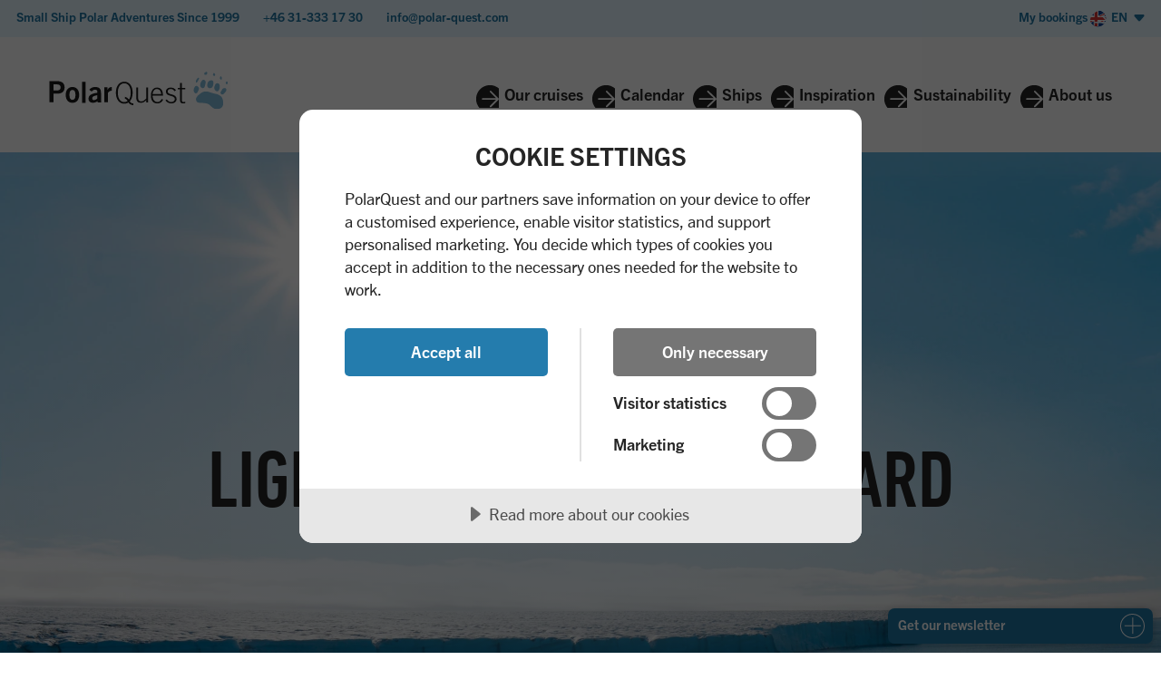

--- FILE ---
content_type: text/html; charset=utf-8
request_url: https://www.polar-quest.com/blog/svalbard-mixed/light-therapy-in-svalbard?year=0&destinations=0&page=1
body_size: 15859
content:

<!DOCTYPE html>
<html lang="en" class="blog has-hero">
<head>
    <title>Light therapy in Svalbard &#x2013; PolarQuest</title>

    <script src="https://cdn.cookietractor.com/cookietractor.js" data-lang="en-GB" data-id="5b17d780-ca6d-40b9-a1c8-c11b9ff46a5a"></script>

    
<meta charset="utf-8" />
<meta name="viewport" content="width=device-width, initial-scale=1.0" />
<meta name="format-detection" content="telephone=no" />
<meta name="skype_toolbar" content="skype_toolbar_parser_compatible" />

<meta property="og:title" content="Light therapy in Svalbard – PolarQuest" />
<meta property="og:type" content="website" />
<meta property="og:url" content="https://www.polar-quest.com/blog/svalbard-mixed/light-therapy-in-svalbard" />
<meta property="og:site_name" content="PolarQuest" />

    <link rel="shortcut icon" href="/media/tnrllgyc/shortcut.png" />

    <link rel="image_src" href="https://www.polar-quest.com/media/0vsnqsbx/copyright_mattias-horntrich-1.jpg" />

    <link rel="canonical" href="https://www.polar-quest.com/blog/svalbard-mixed/light-therapy-in-svalbard" />

    <meta property="og:description" content="Summer in Svalbard in July offers midnight sun, vibrant bird mountains and brisk hikes. Discover what you can experience while travelling with PolarQuest. " />
    <meta name="description" content="Summer in Svalbard in July offers midnight sun, vibrant bird mountains and brisk hikes. Discover what you can experience while travelling with PolarQuest. " />


    <script type="application/ld+json">
        {"@context":"https://schema.org","@type":"BlogPosting","name":"Light therapy in Svalbard","image":["https://www.polar-quest.com/media/0vsnqsbx/copyright_mattias-horntrich-1.jpg?rxy=0.5093167701863354,0.8014444858262186&rmode=crop&ranchor=center&width=0&height=0&quality=90&upscale=true&rnd=638701190191570000","https://www.polar-quest.com/media/oqqas4oa/share.png?rmode=crop&ranchor=center&width=0&height=0&quality=90&upscale=true&rnd=638503394697330000"],"url":"https://www.polar-quest.com/blog/svalbard-mixed/light-therapy-in-svalbard","dateModified":"2025-01-13","datePublished":"2023-02-24","headline":"Light therapy in Svalbard","publisher":{"@type":"Organization","name":"PolarQuest","url":"https://www.polar-quest.com/","logo":"https://www.polar-quest.com/media/doppheqr/polarquest_logo.svg"}}
    </script>

    


<link type="text/css" rel="stylesheet" href="/assets/bundles/style.css?v=10763" />



    

    <!-- Google Tag Manager -->
    <script>
        dataLayer = dataLayer || [];
        (function (w, d, s, l, i) {
            w[l] = w[l] || []; w[l].push({
                'gtm.start':
                    new Date().getTime(), event: 'gtm.js'
            }); var f = d.getElementsByTagName(s)[0],
                j = d.createElement(s), dl = l !== 'dataLayer' ? '&l=' + l : ''; j.async = true; j.src =
                    'https://www.googletagmanager.com/gtm.js?id=' + i + dl; f.parentNode.insertBefore(j, f);
        })(window, document, 'script', 'dataLayer', 'GTM-T459LV8');
    </script>

</head>

<body>

    <noscript>
        <iframe src="https://www.googletagmanager.com/ns.html?id=GTM-T459LV8" height="0" width="0" style="display:none;visibility:hidden"></iframe>
    </noscript>

    <header>
        <div>
            <div>
                <div>
                            <span>Small Ship Polar Adventures Since 1999</span>
                        <a href="tel:&#x2B;46313331730" class="icon icon-phone">&#x2B;46 31-333 17 30</a>
                        <a href="mailto:info@polar-quest.com" class="icon icon-email">info@polar-quest.com</a>
                </div>

                <div>
                    
<nav id="menu_extranet">
    <ul>
            <li >
                    <a href="/my-bookings" class="icon icon-person"><span>My bookings</span></a>




            </li>
    </ul>
</nav>


                    
<nav id="menu_languages">
    <ul>
            <li class="current">
                    <a href="https://www.polar-quest.com/blog/svalbard-mixed/light-therapy-in-svalbard" class="icon icon-flag icon-flag-en-gb"><span>EN</span></a>




            </li>
            <li >
                    <a href="https://www.polarquest.se/blogg/svalbard-med-m-s-stockholm/livet-som-matros-pa-m-s-stockholm" class="icon icon-flag icon-flag-sv-se"><span>SV</span></a>




            </li>
    </ul>
</nav>


                </div>
            </div>
            <div>
                <div>
                    <a href="/" class="logo">
                        <img src="/media/doppheqr/polarquest_logo.svg" alt="PolarQuest logotype">
                        <span class="meta">PolarQuest</span>
                    </a>

                    
<nav id="menu_main">
    <ul>
            <li >
                    <a href="/cruises" class="icon icon-compass"><span>Our cruises</span></a>




            </li>
            <li >
                    <a href="/cruises/calendar" class="icon icon-calendar"><span>Calendar</span></a>




            </li>
            <li >
                    <a href="/ships" class="icon icon-anchor"><span>Ships</span></a>




            </li>
            <li >
                    <a href="/our-stories" class="icon icon-book"><span>Inspiration</span></a>




            </li>
            <li >
                    <a href="/sustainability" class="icon icon-mountain"><span>Sustainability</span></a>




            </li>
            <li >
                    <a href="/about-polarquest" class="icon icon-info"><span>About us</span></a>




            </li>
    </ul>
</nav>



                    <button id="hamburguesa" aria-expanded="false" aria-controls="menus">
                        <span>
                            <span class="meta">Show the menu</span>
                            <span></span>
                            <span></span>
                            <span></span>
                        </span>
                    </button>
                </div>
            </div>

        </div>
    </header>

    <main accesskey="2">
            <div class="hero">
                <div class="media">
                    <figure class="not-mobile">
                            
        <picture class="not-mobile lowres" style=";--lowres-0: url('/media/0vsnqsbx/copyright_mattias-horntrich-1.jpg?rxy=0.5093167701863354,0.8014444858262186&rmode=crop&ranchor=center&width=50&height=92&quality=90&upscale=true&rnd=638701190191570000');--lowres-1: url('/media/0vsnqsbx/copyright_mattias-horntrich-1.jpg?rxy=0.5093167701863354,0.8014444858262186&rmode=crop&ranchor=center&width=50&height=92&quality=90&upscale=true&rnd=638701190191570000');--lowres-2: url('/media/0vsnqsbx/copyright_mattias-horntrich-1.jpg?rxy=0.5093167701863354,0.8014444858262186&rmode=crop&ranchor=center&width=50&height=28&quality=90&upscale=true&rnd=638701190191570000');--lowres-3: url('/media/0vsnqsbx/copyright_mattias-horntrich-1.jpg?rxy=0.5093167701863354,0.8014444858262186&rmode=crop&ranchor=center&width=50&height=28&quality=90&upscale=true&rnd=638701190191570000')" data-aspect="0.543478|0.543478|1.777778|1.777778">
                <source media="(min-width:769px)" 
                        srcset="/media/0vsnqsbx/copyright_mattias-horntrich-1.jpg?rxy=0.5093167701863354,0.8014444858262186&amp;rmode=crop&amp;ranchor=center&amp;width=1920&amp;height=1080&amp;format=webp&amp;quality=90&amp;upscale=true&amp;rnd=638701190191570000 1920w ,&#xA;/media/0vsnqsbx/copyright_mattias-horntrich-1.jpg?rxy=0.5093167701863354,0.8014444858262186&amp;rmode=crop&amp;ranchor=center&amp;width=2880&amp;height=1620&amp;format=webp&amp;quality=90&amp;upscale=true&amp;rnd=638701190191570000 2880w ,&#xA;/media/0vsnqsbx/copyright_mattias-horntrich-1.jpg?rxy=0.5093167701863354,0.8014444858262186&amp;rmode=crop&amp;ranchor=center&amp;width=3840&amp;height=2160&amp;format=webp&amp;quality=90&amp;upscale=true&amp;rnd=638701190191570000 3840w"
                        sizes="100vw"
                        type="image/webp">
                <source media="(max-width:768px)" 
                        srcset="/media/0vsnqsbx/copyright_mattias-horntrich-1.jpg?rxy=0.5093167701863354,0.8014444858262186&amp;rmode=crop&amp;ranchor=center&amp;width=500&amp;height=920&amp;format=webp&amp;quality=90&amp;upscale=true&amp;rnd=638701190191570000 500w ,&#xA;/media/0vsnqsbx/copyright_mattias-horntrich-1.jpg?rxy=0.5093167701863354,0.8014444858262186&amp;rmode=crop&amp;ranchor=center&amp;width=750&amp;height=1380&amp;format=webp&amp;quality=90&amp;upscale=true&amp;rnd=638701190191570000 750w ,&#xA;/media/0vsnqsbx/copyright_mattias-horntrich-1.jpg?rxy=0.5093167701863354,0.8014444858262186&amp;rmode=crop&amp;ranchor=center&amp;width=1000&amp;height=1840&amp;format=webp&amp;quality=90&amp;upscale=true&amp;rnd=638701190191570000 1000w"
                        sizes="100vw"
                        type="image/webp">
                <source media="(max-width:768px)" 
                        srcset="/media/0vsnqsbx/copyright_mattias-horntrich-1.jpg?rmode=crop&amp;ranchor=center&amp;width=500&amp;height=920&amp;quality=90&amp;upscale=true&amp;rnd=638701190191570000 500w ,&#xA;/media/0vsnqsbx/copyright_mattias-horntrich-1.jpg?rxy=0.5093167701863354,0.8014444858262186&amp;rmode=crop&amp;ranchor=center&amp;width=750&amp;height=1380&amp;quality=90&amp;upscale=true&amp;rnd=638701190191570000 750w ,&#xA;/media/0vsnqsbx/copyright_mattias-horntrich-1.jpg?rxy=0.5093167701863354,0.8014444858262186&amp;rmode=crop&amp;ranchor=center&amp;width=1000&amp;height=1840&amp;quality=90&amp;upscale=true&amp;rnd=638701190191570000 1000w"
                        sizes="100vw"
                        type="image/jpeg">
                <source media="(min-width:769px)" 
                        srcset="/media/0vsnqsbx/copyright_mattias-horntrich-1.jpg?rmode=crop&amp;ranchor=center&amp;width=1920&amp;height=1080&amp;quality=90&amp;upscale=true&amp;rnd=638701190191570000 1920w ,&#xA;/media/0vsnqsbx/copyright_mattias-horntrich-1.jpg?rxy=0.5093167701863354,0.8014444858262186&amp;rmode=crop&amp;ranchor=center&amp;width=2880&amp;height=1620&amp;quality=90&amp;upscale=true&amp;rnd=638701190191570000 2880w ,&#xA;/media/0vsnqsbx/copyright_mattias-horntrich-1.jpg?rxy=0.5093167701863354,0.8014444858262186&amp;rmode=crop&amp;ranchor=center&amp;width=3840&amp;height=2160&amp;quality=90&amp;upscale=true&amp;rnd=638701190191570000 3840w"
                        sizes="100vw"
                        type="image/jpeg">
        
                <img src="/media/0vsnqsbx/copyright_mattias-horntrich-1.jpg?rxy=0.5093167701863354,0.8014444858262186&amp;rmode=crop&amp;ranchor=center&amp;width=1920&amp;height=1080&amp;quality=90&amp;upscale=true&amp;rnd=638701190191570000" alt="" >

        </picture>


                            <div class="credits">
                                    <small class="not-mobile">&#xA9; Mattias Horntrich</small>
                            </div>
                    </figure>

                        <figure class="mobile-only">
                                
        <picture class="mobile-only lowres" style=";--lowres-0: url('/media/0vsnqsbx/copyright_mattias-horntrich-1.jpg?rxy=0.5093167701863354,0.8014444858262186&rmode=crop&ranchor=center&width=50&height=92&quality=90&upscale=true&rnd=638701190191570000');--lowres-1: url('/media/0vsnqsbx/copyright_mattias-horntrich-1.jpg?rxy=0.5093167701863354,0.8014444858262186&rmode=crop&ranchor=center&width=50&height=92&quality=90&upscale=true&rnd=638701190191570000');--lowres-2: url('/media/0vsnqsbx/copyright_mattias-horntrich-1.jpg?rxy=0.5093167701863354,0.8014444858262186&rmode=crop&ranchor=center&width=50&height=28&quality=90&upscale=true&rnd=638701190191570000');--lowres-3: url('/media/0vsnqsbx/copyright_mattias-horntrich-1.jpg?rxy=0.5093167701863354,0.8014444858262186&rmode=crop&ranchor=center&width=50&height=28&quality=90&upscale=true&rnd=638701190191570000')" data-aspect="0.543478|0.543478|1.777778|1.777778">
                <source media="(min-width:769px)" 
                        srcset="/media/0vsnqsbx/copyright_mattias-horntrich-1.jpg?rxy=0.5093167701863354,0.8014444858262186&amp;rmode=crop&amp;ranchor=center&amp;width=1920&amp;height=1080&amp;format=webp&amp;quality=90&amp;upscale=true&amp;rnd=638701190191570000 1920w ,&#xA;/media/0vsnqsbx/copyright_mattias-horntrich-1.jpg?rxy=0.5093167701863354,0.8014444858262186&amp;rmode=crop&amp;ranchor=center&amp;width=2880&amp;height=1620&amp;format=webp&amp;quality=90&amp;upscale=true&amp;rnd=638701190191570000 2880w ,&#xA;/media/0vsnqsbx/copyright_mattias-horntrich-1.jpg?rxy=0.5093167701863354,0.8014444858262186&amp;rmode=crop&amp;ranchor=center&amp;width=3840&amp;height=2160&amp;format=webp&amp;quality=90&amp;upscale=true&amp;rnd=638701190191570000 3840w"
                        sizes="100vw"
                        type="image/webp">
                <source media="(max-width:768px)" 
                        srcset="/media/0vsnqsbx/copyright_mattias-horntrich-1.jpg?rxy=0.5093167701863354,0.8014444858262186&amp;rmode=crop&amp;ranchor=center&amp;width=500&amp;height=920&amp;format=webp&amp;quality=90&amp;upscale=true&amp;rnd=638701190191570000 500w ,&#xA;/media/0vsnqsbx/copyright_mattias-horntrich-1.jpg?rxy=0.5093167701863354,0.8014444858262186&amp;rmode=crop&amp;ranchor=center&amp;width=750&amp;height=1380&amp;format=webp&amp;quality=90&amp;upscale=true&amp;rnd=638701190191570000 750w ,&#xA;/media/0vsnqsbx/copyright_mattias-horntrich-1.jpg?rxy=0.5093167701863354,0.8014444858262186&amp;rmode=crop&amp;ranchor=center&amp;width=1000&amp;height=1840&amp;format=webp&amp;quality=90&amp;upscale=true&amp;rnd=638701190191570000 1000w"
                        sizes="100vw"
                        type="image/webp">
                <source media="(max-width:768px)" 
                        srcset="/media/0vsnqsbx/copyright_mattias-horntrich-1.jpg?rmode=crop&amp;ranchor=center&amp;width=500&amp;height=920&amp;quality=90&amp;upscale=true&amp;rnd=638701190191570000 500w ,&#xA;/media/0vsnqsbx/copyright_mattias-horntrich-1.jpg?rxy=0.5093167701863354,0.8014444858262186&amp;rmode=crop&amp;ranchor=center&amp;width=750&amp;height=1380&amp;quality=90&amp;upscale=true&amp;rnd=638701190191570000 750w ,&#xA;/media/0vsnqsbx/copyright_mattias-horntrich-1.jpg?rxy=0.5093167701863354,0.8014444858262186&amp;rmode=crop&amp;ranchor=center&amp;width=1000&amp;height=1840&amp;quality=90&amp;upscale=true&amp;rnd=638701190191570000 1000w"
                        sizes="100vw"
                        type="image/jpeg">
                <source media="(min-width:769px)" 
                        srcset="/media/0vsnqsbx/copyright_mattias-horntrich-1.jpg?rmode=crop&amp;ranchor=center&amp;width=1920&amp;height=1080&amp;quality=90&amp;upscale=true&amp;rnd=638701190191570000 1920w ,&#xA;/media/0vsnqsbx/copyright_mattias-horntrich-1.jpg?rxy=0.5093167701863354,0.8014444858262186&amp;rmode=crop&amp;ranchor=center&amp;width=2880&amp;height=1620&amp;quality=90&amp;upscale=true&amp;rnd=638701190191570000 2880w ,&#xA;/media/0vsnqsbx/copyright_mattias-horntrich-1.jpg?rxy=0.5093167701863354,0.8014444858262186&amp;rmode=crop&amp;ranchor=center&amp;width=3840&amp;height=2160&amp;quality=90&amp;upscale=true&amp;rnd=638701190191570000 3840w"
                        sizes="100vw"
                        type="image/jpeg">
        
                <img src="/media/0vsnqsbx/copyright_mattias-horntrich-1.jpg?rxy=0.5093167701863354,0.8014444858262186&amp;rmode=crop&amp;ranchor=center&amp;width=1920&amp;height=1080&amp;quality=90&amp;upscale=true&amp;rnd=638701190191570000" alt="" >

        </picture>


                                <div class="credits">
                                    <small class="mobile-only">&#xA9; Mattias Horntrich</small>
                                </div>
                        </figure>
                </div>
                    <h1>
                        <span>Light therapy in Svalbard</span>
                    </h1>

                
            </div>
        <div class="content">
            

<div >
    <div class="umb-grid">
        <div class="grid-section">

                <time class="publishdate" datetime="24/02/2023 12:00:00">24 February 2023</time>




<div class="row">
    <div>
        <div>
            <div class="col-12 ">
                



<div class="rte">
    <div>
        <p class="initial-letter">Are you dreaming of exploring fairytale winter landscapes and witnessing Arctic wildlife on ice? Then May is usually the perfect month, but if you want a broader experience July is a great time to travel. In July summer has arrived, the midnight sun reigns supreme, the bird cliffs are teaming with life and the tundra invites you to wonderful walks in the fresh Arctic air. Below you can find out more about what an expedition cruise in July may offer.</p>
    </div>
</div>


            </div>
        </div>
    </div>

</div>


<div class="row">
    <div>
        <div>
            <div class="col-12 ">
                


            
<figure class="block-image " style="--aspect:1.777777778">
    <div>
            
        <picture class="not-mobile lowres" style="--aspect:1.777777778;--lowres-0: url('/media/zo0j4btm/midnight-sun_copyright_kerstin-langenberger.jpg?rmode=crop&ranchor=center&width=50&height=28&quality=90&upscale=true&rnd=638701189203700000');--lowres-1: url('/media/zo0j4btm/midnight-sun_copyright_kerstin-langenberger.jpg?rmode=crop&ranchor=center&width=50&height=28&quality=90&upscale=true&rnd=638701189203700000');--lowres-2: url('/media/zo0j4btm/midnight-sun_copyright_kerstin-langenberger.jpg?rmode=crop&ranchor=center&width=50&height=28&quality=90&upscale=true&rnd=638701189203700000');--lowres-3: url('/media/zo0j4btm/midnight-sun_copyright_kerstin-langenberger.jpg?rmode=crop&ranchor=center&width=50&height=28&quality=90&upscale=true&rnd=638701189203700000')" data-aspect="1.779951|1.779951|1.778243|1.778243">
                <source media="(min-width:769px)" 
                        srcset="/media/zo0j4btm/midnight-sun_copyright_kerstin-langenberger.jpg?rmode=crop&amp;ranchor=center&amp;width=1700&amp;height=956&amp;format=webp&amp;quality=90&amp;upscale=true&amp;rnd=638701189203700000 1700w ,&#xA;/media/zo0j4btm/midnight-sun_copyright_kerstin-langenberger.jpg?rmode=crop&amp;ranchor=center&amp;width=2550&amp;height=1434&amp;format=webp&amp;quality=90&amp;upscale=true&amp;rnd=638701189203700000 2550w ,&#xA;/media/zo0j4btm/midnight-sun_copyright_kerstin-langenberger.jpg?rmode=crop&amp;ranchor=center&amp;width=3400&amp;height=1912&amp;format=webp&amp;quality=90&amp;upscale=true&amp;rnd=638701189203700000 3400w"
                        sizes="(max-width:768px) 95vw, 850px"
                        type="image/webp">
                <source media="(max-width:768px)" 
                        srcset="/media/zo0j4btm/midnight-sun_copyright_kerstin-langenberger.jpg?rmode=crop&amp;ranchor=center&amp;width=728&amp;height=409&amp;format=webp&amp;quality=90&amp;upscale=true&amp;rnd=638701189203700000 728w ,&#xA;/media/zo0j4btm/midnight-sun_copyright_kerstin-langenberger.jpg?rmode=crop&amp;ranchor=center&amp;width=1092&amp;height=614&amp;format=webp&amp;quality=90&amp;upscale=true&amp;rnd=638701189203700000 1092w ,&#xA;/media/zo0j4btm/midnight-sun_copyright_kerstin-langenberger.jpg?rmode=crop&amp;ranchor=center&amp;width=1456&amp;height=818&amp;format=webp&amp;quality=90&amp;upscale=true&amp;rnd=638701189203700000 1456w"
                        sizes="(max-width:768px) 95vw, 850px"
                        type="image/webp">
                <source media="(max-width:768px)" 
                        srcset="/media/zo0j4btm/midnight-sun_copyright_kerstin-langenberger.jpg?rmode=crop&amp;ranchor=center&amp;width=728&amp;height=409&amp;quality=90&amp;upscale=true&amp;rnd=638701189203700000 728w ,&#xA;/media/zo0j4btm/midnight-sun_copyright_kerstin-langenberger.jpg?rmode=crop&amp;ranchor=center&amp;width=1092&amp;height=614&amp;quality=90&amp;upscale=true&amp;rnd=638701189203700000 1092w ,&#xA;/media/zo0j4btm/midnight-sun_copyright_kerstin-langenberger.jpg?rmode=crop&amp;ranchor=center&amp;width=1456&amp;height=818&amp;quality=90&amp;upscale=true&amp;rnd=638701189203700000 1456w"
                        sizes="(max-width:768px) 95vw, 850px"
                        type="image/jpeg">
                <source media="(min-width:769px)" 
                        srcset="/media/zo0j4btm/midnight-sun_copyright_kerstin-langenberger.jpg?rmode=crop&amp;ranchor=center&amp;width=1700&amp;height=956&amp;quality=90&amp;upscale=true&amp;rnd=638701189203700000 1700w ,&#xA;/media/zo0j4btm/midnight-sun_copyright_kerstin-langenberger.jpg?rmode=crop&amp;ranchor=center&amp;width=2550&amp;height=1434&amp;quality=90&amp;upscale=true&amp;rnd=638701189203700000 2550w ,&#xA;/media/zo0j4btm/midnight-sun_copyright_kerstin-langenberger.jpg?rmode=crop&amp;ranchor=center&amp;width=3400&amp;height=1912&amp;quality=90&amp;upscale=true&amp;rnd=638701189203700000 3400w"
                        sizes="(max-width:768px) 95vw, 850px"
                        type="image/jpeg">
        
                <img src="/media/zo0j4btm/midnight-sun_copyright_kerstin-langenberger.jpg?rmode=crop&amp;ranchor=center&amp;width=1700&amp;height=956&amp;quality=90&amp;upscale=true&amp;rnd=638701189203700000" alt="" loading="lazy">

        </picture>

            
        <picture class="mobile-only lowres" style="--aspect:1.777777778;--lowres-0: url('/media/zo0j4btm/midnight-sun_copyright_kerstin-langenberger.jpg?rmode=crop&ranchor=center&width=50&height=28&quality=90&upscale=true&rnd=638701189203700000');--lowres-1: url('/media/zo0j4btm/midnight-sun_copyright_kerstin-langenberger.jpg?rmode=crop&ranchor=center&width=50&height=28&quality=90&upscale=true&rnd=638701189203700000');--lowres-2: url('/media/zo0j4btm/midnight-sun_copyright_kerstin-langenberger.jpg?rmode=crop&ranchor=center&width=50&height=28&quality=90&upscale=true&rnd=638701189203700000');--lowres-3: url('/media/zo0j4btm/midnight-sun_copyright_kerstin-langenberger.jpg?rmode=crop&ranchor=center&width=50&height=28&quality=90&upscale=true&rnd=638701189203700000')" data-aspect="1.779951|1.779951|1.778243|1.778243">
                <source media="(min-width:769px)" 
                        srcset="/media/zo0j4btm/midnight-sun_copyright_kerstin-langenberger.jpg?rmode=crop&amp;ranchor=center&amp;width=1700&amp;height=956&amp;format=webp&amp;quality=90&amp;upscale=true&amp;rnd=638701189203700000 1700w ,&#xA;/media/zo0j4btm/midnight-sun_copyright_kerstin-langenberger.jpg?rmode=crop&amp;ranchor=center&amp;width=2550&amp;height=1434&amp;format=webp&amp;quality=90&amp;upscale=true&amp;rnd=638701189203700000 2550w ,&#xA;/media/zo0j4btm/midnight-sun_copyright_kerstin-langenberger.jpg?rmode=crop&amp;ranchor=center&amp;width=3400&amp;height=1912&amp;format=webp&amp;quality=90&amp;upscale=true&amp;rnd=638701189203700000 3400w"
                        sizes="95vw"
                        type="image/webp">
                <source media="(max-width:768px)" 
                        srcset="/media/zo0j4btm/midnight-sun_copyright_kerstin-langenberger.jpg?rmode=crop&amp;ranchor=center&amp;width=728&amp;height=409&amp;format=webp&amp;quality=90&amp;upscale=true&amp;rnd=638701189203700000 728w ,&#xA;/media/zo0j4btm/midnight-sun_copyright_kerstin-langenberger.jpg?rmode=crop&amp;ranchor=center&amp;width=1092&amp;height=614&amp;format=webp&amp;quality=90&amp;upscale=true&amp;rnd=638701189203700000 1092w ,&#xA;/media/zo0j4btm/midnight-sun_copyright_kerstin-langenberger.jpg?rmode=crop&amp;ranchor=center&amp;width=1456&amp;height=818&amp;format=webp&amp;quality=90&amp;upscale=true&amp;rnd=638701189203700000 1456w"
                        sizes="95vw"
                        type="image/webp">
                <source media="(max-width:768px)" 
                        srcset="/media/zo0j4btm/midnight-sun_copyright_kerstin-langenberger.jpg?rmode=crop&amp;ranchor=center&amp;width=728&amp;height=409&amp;quality=90&amp;upscale=true&amp;rnd=638701189203700000 728w ,&#xA;/media/zo0j4btm/midnight-sun_copyright_kerstin-langenberger.jpg?rmode=crop&amp;ranchor=center&amp;width=1092&amp;height=614&amp;quality=90&amp;upscale=true&amp;rnd=638701189203700000 1092w ,&#xA;/media/zo0j4btm/midnight-sun_copyright_kerstin-langenberger.jpg?rmode=crop&amp;ranchor=center&amp;width=1456&amp;height=818&amp;quality=90&amp;upscale=true&amp;rnd=638701189203700000 1456w"
                        sizes="95vw"
                        type="image/jpeg">
                <source media="(min-width:769px)" 
                        srcset="/media/zo0j4btm/midnight-sun_copyright_kerstin-langenberger.jpg?rmode=crop&amp;ranchor=center&amp;width=1700&amp;height=956&amp;quality=90&amp;upscale=true&amp;rnd=638701189203700000 1700w ,&#xA;/media/zo0j4btm/midnight-sun_copyright_kerstin-langenberger.jpg?rmode=crop&amp;ranchor=center&amp;width=2550&amp;height=1434&amp;quality=90&amp;upscale=true&amp;rnd=638701189203700000 2550w ,&#xA;/media/zo0j4btm/midnight-sun_copyright_kerstin-langenberger.jpg?rmode=crop&amp;ranchor=center&amp;width=3400&amp;height=1912&amp;quality=90&amp;upscale=true&amp;rnd=638701189203700000 3400w"
                        sizes="95vw"
                        type="image/jpeg">
        
                <img src="/media/zo0j4btm/midnight-sun_copyright_kerstin-langenberger.jpg?rmode=crop&amp;ranchor=center&amp;width=1700&amp;height=956&amp;quality=90&amp;upscale=true&amp;rnd=638701189203700000" alt="" loading="lazy">

        </picture>

            <div class="credits">
                <small>&#xA9; Kerstin Langenberger</small>
            </div>

    </div>

</figure>



            </div>
        </div>
    </div>

</div>


<div class="row">
    <div>
        <div>
            <div class="col-12 ">
                



<div class="rte">
    <div>
        <p><strong>The midnight sun</strong></p>
<p>A summer holiday in Svalbard means many hours of light therapy. To experience the magical midnight sun with daylight around the clock is something truly special.</p>
<p><strong>Further east</strong></p>
<p>The ice is slowly starting to loosen its grip, which offers good opportunities to explore the seldom visited eastern parts of the archipelago.</p>
<p><strong>Bråsvellbreen</strong></p>
<p>Maybe we reach this spectacular 45 kilometers long glacier front, a small part of Austfonna – one of the world’s largest ice caps.</p>
<p><strong>The mighty pack ice</strong></p>
<p>If we're lucky, we encounter the mighty pack ice, where we enjoy the sceneries and keep a lookout for wildlife.</p>
<p><strong>Refreshing hikes</strong></p>
<p>On land, more and more snow-free areas become accessible for longer walks.</p>
<p>&nbsp;</p>
<p><br>&nbsp;</p>
    </div>
</div>


            </div>
        </div>
    </div>

</div>


<div class="row fullwidth">
    <div>
        <div>
            <div class="col-12 ">
                







    <section class="slider start">
            <ul>
                    <li>
        <figure>

        <picture class="lowres" style=";--lowres-0: url('/media/eedbamrc/copyright_kerstinlangenberger.jpg?rmode=crop&ranchor=center&width=50&height=38&quality=90&upscale=true&rnd=638701189638870000');--lowres-1: url('/media/eedbamrc/copyright_kerstinlangenberger.jpg?rmode=crop&ranchor=center&width=50&height=38&quality=90&upscale=true&rnd=638701189638870000');--lowres-2: url('/media/eedbamrc/copyright_kerstinlangenberger.jpg?rmode=crop&ranchor=center&width=50&height=28&quality=90&upscale=true&rnd=638701189638870000');--lowres-3: url('/media/eedbamrc/copyright_kerstinlangenberger.jpg?rmode=crop&ranchor=center&width=50&height=28&quality=90&upscale=true&rnd=638701189638870000')" data-aspect="1.333333|1.333333|1.777778|1.777778">
                <source media="(min-width:769px)" 
                        srcset="/media/eedbamrc/copyright_kerstinlangenberger.jpg?rmode=crop&amp;ranchor=center&amp;width=1600&amp;height=900&amp;format=webp&amp;quality=90&amp;upscale=true&amp;rnd=638701189638870000 1600w ,&#xA;/media/eedbamrc/copyright_kerstinlangenberger.jpg?rmode=crop&amp;ranchor=center&amp;width=2400&amp;height=1350&amp;format=webp&amp;quality=90&amp;upscale=true&amp;rnd=638701189638870000 2400w ,&#xA;/media/eedbamrc/copyright_kerstinlangenberger.jpg?rmode=crop&amp;ranchor=center&amp;width=3200&amp;height=1800&amp;format=webp&amp;quality=90&amp;upscale=true&amp;rnd=638701189638870000 3200w"
                        sizes="100vw"
                        type="image/webp">
                <source media="(max-width:768px)" 
                        srcset="/media/eedbamrc/copyright_kerstinlangenberger.jpg?rmode=crop&amp;ranchor=center&amp;width=500&amp;height=375&amp;format=webp&amp;quality=90&amp;upscale=true&amp;rnd=638701189638870000 500w ,&#xA;/media/eedbamrc/copyright_kerstinlangenberger.jpg?rmode=crop&amp;ranchor=center&amp;width=750&amp;height=562&amp;format=webp&amp;quality=90&amp;upscale=true&amp;rnd=638701189638870000 750w ,&#xA;/media/eedbamrc/copyright_kerstinlangenberger.jpg?rmode=crop&amp;ranchor=center&amp;width=1000&amp;height=750&amp;format=webp&amp;quality=90&amp;upscale=true&amp;rnd=638701189638870000 1000w"
                        sizes="100vw"
                        type="image/webp">
                <source media="(max-width:768px)" 
                        srcset="/media/eedbamrc/copyright_kerstinlangenberger.jpg?rmode=crop&amp;ranchor=center&amp;width=500&amp;height=375&amp;quality=90&amp;upscale=true&amp;rnd=638701189638870000 500w ,&#xA;/media/eedbamrc/copyright_kerstinlangenberger.jpg?rmode=crop&amp;ranchor=center&amp;width=750&amp;height=562&amp;quality=90&amp;upscale=true&amp;rnd=638701189638870000 750w ,&#xA;/media/eedbamrc/copyright_kerstinlangenberger.jpg?rmode=crop&amp;ranchor=center&amp;width=1000&amp;height=750&amp;quality=90&amp;upscale=true&amp;rnd=638701189638870000 1000w"
                        sizes="100vw"
                        type="image/jpeg">
                <source media="(min-width:769px)" 
                        srcset="/media/eedbamrc/copyright_kerstinlangenberger.jpg?rmode=crop&amp;ranchor=center&amp;width=1600&amp;height=900&amp;quality=90&amp;upscale=true&amp;rnd=638701189638870000 1600w ,&#xA;/media/eedbamrc/copyright_kerstinlangenberger.jpg?rmode=crop&amp;ranchor=center&amp;width=2400&amp;height=1350&amp;quality=90&amp;upscale=true&amp;rnd=638701189638870000 2400w ,&#xA;/media/eedbamrc/copyright_kerstinlangenberger.jpg?rmode=crop&amp;ranchor=center&amp;width=3200&amp;height=1800&amp;quality=90&amp;upscale=true&amp;rnd=638701189638870000 3200w"
                        sizes="100vw"
                        type="image/jpeg">
        
                <img src="/media/eedbamrc/copyright_kerstinlangenberger.jpg?rmode=crop&amp;ranchor=center&amp;width=1600&amp;height=900&amp;quality=90&amp;upscale=true&amp;rnd=638701189638870000" alt="" loading="lazy">

        </picture>

                <div class="credits">
                    <small>&#xA9; Kerstin Langenberger</small>
                </div>

        </figure>


                    </li>
                    <li>
        <figure>

        <picture class="lowres" style=";--lowres-0: url('/media/jgrljw4q/whales_copyright_polarquest-1.jpg?rmode=crop&ranchor=center&width=50&height=38&quality=90&upscale=true&rnd=638701188947730000');--lowres-1: url('/media/jgrljw4q/whales_copyright_polarquest-1.jpg?rmode=crop&ranchor=center&width=50&height=38&quality=90&upscale=true&rnd=638701188947730000');--lowres-2: url('/media/jgrljw4q/whales_copyright_polarquest-1.jpg?rmode=crop&ranchor=center&width=50&height=28&quality=90&upscale=true&rnd=638701188947730000');--lowres-3: url('/media/jgrljw4q/whales_copyright_polarquest-1.jpg?rmode=crop&ranchor=center&width=50&height=28&quality=90&upscale=true&rnd=638701188947730000')" data-aspect="1.333333|1.333333|1.777778|1.777778">
                <source media="(min-width:769px)" 
                        srcset="/media/jgrljw4q/whales_copyright_polarquest-1.jpg?rmode=crop&amp;ranchor=center&amp;width=1600&amp;height=900&amp;format=webp&amp;quality=90&amp;upscale=true&amp;rnd=638701188947730000 1600w ,&#xA;/media/jgrljw4q/whales_copyright_polarquest-1.jpg?rmode=crop&amp;ranchor=center&amp;width=2400&amp;height=1350&amp;format=webp&amp;quality=90&amp;upscale=true&amp;rnd=638701188947730000 2400w ,&#xA;/media/jgrljw4q/whales_copyright_polarquest-1.jpg?rmode=crop&amp;ranchor=center&amp;width=3200&amp;height=1800&amp;format=webp&amp;quality=90&amp;upscale=true&amp;rnd=638701188947730000 3200w"
                        sizes="100vw"
                        type="image/webp">
                <source media="(max-width:768px)" 
                        srcset="/media/jgrljw4q/whales_copyright_polarquest-1.jpg?rmode=crop&amp;ranchor=center&amp;width=500&amp;height=375&amp;format=webp&amp;quality=90&amp;upscale=true&amp;rnd=638701188947730000 500w ,&#xA;/media/jgrljw4q/whales_copyright_polarquest-1.jpg?rmode=crop&amp;ranchor=center&amp;width=750&amp;height=562&amp;format=webp&amp;quality=90&amp;upscale=true&amp;rnd=638701188947730000 750w ,&#xA;/media/jgrljw4q/whales_copyright_polarquest-1.jpg?rmode=crop&amp;ranchor=center&amp;width=1000&amp;height=750&amp;format=webp&amp;quality=90&amp;upscale=true&amp;rnd=638701188947730000 1000w"
                        sizes="100vw"
                        type="image/webp">
                <source media="(max-width:768px)" 
                        srcset="/media/jgrljw4q/whales_copyright_polarquest-1.jpg?rmode=crop&amp;ranchor=center&amp;width=500&amp;height=375&amp;quality=90&amp;upscale=true&amp;rnd=638701188947730000 500w ,&#xA;/media/jgrljw4q/whales_copyright_polarquest-1.jpg?rmode=crop&amp;ranchor=center&amp;width=750&amp;height=562&amp;quality=90&amp;upscale=true&amp;rnd=638701188947730000 750w ,&#xA;/media/jgrljw4q/whales_copyright_polarquest-1.jpg?rmode=crop&amp;ranchor=center&amp;width=1000&amp;height=750&amp;quality=90&amp;upscale=true&amp;rnd=638701188947730000 1000w"
                        sizes="100vw"
                        type="image/jpeg">
                <source media="(min-width:769px)" 
                        srcset="/media/jgrljw4q/whales_copyright_polarquest-1.jpg?rmode=crop&amp;ranchor=center&amp;width=1600&amp;height=900&amp;quality=90&amp;upscale=true&amp;rnd=638701188947730000 1600w ,&#xA;/media/jgrljw4q/whales_copyright_polarquest-1.jpg?rmode=crop&amp;ranchor=center&amp;width=2400&amp;height=1350&amp;quality=90&amp;upscale=true&amp;rnd=638701188947730000 2400w ,&#xA;/media/jgrljw4q/whales_copyright_polarquest-1.jpg?rmode=crop&amp;ranchor=center&amp;width=3200&amp;height=1800&amp;quality=90&amp;upscale=true&amp;rnd=638701188947730000 3200w"
                        sizes="100vw"
                        type="image/jpeg">
        
                <img src="/media/jgrljw4q/whales_copyright_polarquest-1.jpg?rmode=crop&amp;ranchor=center&amp;width=1600&amp;height=900&amp;quality=90&amp;upscale=true&amp;rnd=638701188947730000" alt="" loading="lazy">

        </picture>


        </figure>


                    </li>
                    <li>
        <figure>

        <picture class="lowres" style=";--lowres-0: url('/media/q1oj2gqg/bra-svellbreen_copyright_mattias-horntrich-2.jpg?rmode=crop&ranchor=center&width=50&height=38&quality=90&upscale=true&rnd=638701189473330000');--lowres-1: url('/media/q1oj2gqg/bra-svellbreen_copyright_mattias-horntrich-2.jpg?rmode=crop&ranchor=center&width=50&height=38&quality=90&upscale=true&rnd=638701189473330000');--lowres-2: url('/media/q1oj2gqg/bra-svellbreen_copyright_mattias-horntrich-2.jpg?rmode=crop&ranchor=center&width=50&height=28&quality=90&upscale=true&rnd=638701189473330000');--lowres-3: url('/media/q1oj2gqg/bra-svellbreen_copyright_mattias-horntrich-2.jpg?rmode=crop&ranchor=center&width=50&height=28&quality=90&upscale=true&rnd=638701189473330000')" data-aspect="1.333333|1.333333|1.777778|1.777778">
                <source media="(min-width:769px)" 
                        srcset="/media/q1oj2gqg/bra-svellbreen_copyright_mattias-horntrich-2.jpg?rmode=crop&amp;ranchor=center&amp;width=1600&amp;height=900&amp;format=webp&amp;quality=90&amp;upscale=true&amp;rnd=638701189473330000 1600w ,&#xA;/media/q1oj2gqg/bra-svellbreen_copyright_mattias-horntrich-2.jpg?rmode=crop&amp;ranchor=center&amp;width=2400&amp;height=1350&amp;format=webp&amp;quality=90&amp;upscale=true&amp;rnd=638701189473330000 2400w ,&#xA;/media/q1oj2gqg/bra-svellbreen_copyright_mattias-horntrich-2.jpg?rmode=crop&amp;ranchor=center&amp;width=3200&amp;height=1800&amp;format=webp&amp;quality=90&amp;upscale=true&amp;rnd=638701189473330000 3200w"
                        sizes="100vw"
                        type="image/webp">
                <source media="(max-width:768px)" 
                        srcset="/media/q1oj2gqg/bra-svellbreen_copyright_mattias-horntrich-2.jpg?rmode=crop&amp;ranchor=center&amp;width=500&amp;height=375&amp;format=webp&amp;quality=90&amp;upscale=true&amp;rnd=638701189473330000 500w ,&#xA;/media/q1oj2gqg/bra-svellbreen_copyright_mattias-horntrich-2.jpg?rmode=crop&amp;ranchor=center&amp;width=750&amp;height=562&amp;format=webp&amp;quality=90&amp;upscale=true&amp;rnd=638701189473330000 750w ,&#xA;/media/q1oj2gqg/bra-svellbreen_copyright_mattias-horntrich-2.jpg?rmode=crop&amp;ranchor=center&amp;width=1000&amp;height=750&amp;format=webp&amp;quality=90&amp;upscale=true&amp;rnd=638701189473330000 1000w"
                        sizes="100vw"
                        type="image/webp">
                <source media="(max-width:768px)" 
                        srcset="/media/q1oj2gqg/bra-svellbreen_copyright_mattias-horntrich-2.jpg?rmode=crop&amp;ranchor=center&amp;width=500&amp;height=375&amp;quality=90&amp;upscale=true&amp;rnd=638701189473330000 500w ,&#xA;/media/q1oj2gqg/bra-svellbreen_copyright_mattias-horntrich-2.jpg?rmode=crop&amp;ranchor=center&amp;width=750&amp;height=562&amp;quality=90&amp;upscale=true&amp;rnd=638701189473330000 750w ,&#xA;/media/q1oj2gqg/bra-svellbreen_copyright_mattias-horntrich-2.jpg?rmode=crop&amp;ranchor=center&amp;width=1000&amp;height=750&amp;quality=90&amp;upscale=true&amp;rnd=638701189473330000 1000w"
                        sizes="100vw"
                        type="image/jpeg">
                <source media="(min-width:769px)" 
                        srcset="/media/q1oj2gqg/bra-svellbreen_copyright_mattias-horntrich-2.jpg?rmode=crop&amp;ranchor=center&amp;width=1600&amp;height=900&amp;quality=90&amp;upscale=true&amp;rnd=638701189473330000 1600w ,&#xA;/media/q1oj2gqg/bra-svellbreen_copyright_mattias-horntrich-2.jpg?rmode=crop&amp;ranchor=center&amp;width=2400&amp;height=1350&amp;quality=90&amp;upscale=true&amp;rnd=638701189473330000 2400w ,&#xA;/media/q1oj2gqg/bra-svellbreen_copyright_mattias-horntrich-2.jpg?rmode=crop&amp;ranchor=center&amp;width=3200&amp;height=1800&amp;quality=90&amp;upscale=true&amp;rnd=638701189473330000 3200w"
                        sizes="100vw"
                        type="image/jpeg">
        
                <img src="/media/q1oj2gqg/bra-svellbreen_copyright_mattias-horntrich-2.jpg?rmode=crop&amp;ranchor=center&amp;width=1600&amp;height=900&amp;quality=90&amp;upscale=true&amp;rnd=638701189473330000" alt="" loading="lazy">

        </picture>

                <div class="credits">
                    <small>&#xA9; Mattias Horntrich</small>
                </div>

        </figure>


                    </li>
                    <li>
        <figure>

        <picture class="lowres" style=";--lowres-0: url('/media/s1hcjeiy/further-east_sandrapetrowitz__dsc3523.jpg?rmode=crop&ranchor=center&width=50&height=38&quality=90&upscale=true&rnd=638701189341400000');--lowres-1: url('/media/s1hcjeiy/further-east_sandrapetrowitz__dsc3523.jpg?rmode=crop&ranchor=center&width=50&height=38&quality=90&upscale=true&rnd=638701189341400000');--lowres-2: url('/media/s1hcjeiy/further-east_sandrapetrowitz__dsc3523.jpg?rmode=crop&ranchor=center&width=50&height=28&quality=90&upscale=true&rnd=638701189341400000');--lowres-3: url('/media/s1hcjeiy/further-east_sandrapetrowitz__dsc3523.jpg?rmode=crop&ranchor=center&width=50&height=28&quality=90&upscale=true&rnd=638701189341400000')" data-aspect="1.333333|1.333333|1.777778|1.777778">
                <source media="(min-width:769px)" 
                        srcset="/media/s1hcjeiy/further-east_sandrapetrowitz__dsc3523.jpg?rmode=crop&amp;ranchor=center&amp;width=1600&amp;height=900&amp;format=webp&amp;quality=90&amp;upscale=true&amp;rnd=638701189341400000 1600w ,&#xA;/media/s1hcjeiy/further-east_sandrapetrowitz__dsc3523.jpg?rmode=crop&amp;ranchor=center&amp;width=2400&amp;height=1350&amp;format=webp&amp;quality=90&amp;upscale=true&amp;rnd=638701189341400000 2400w ,&#xA;/media/s1hcjeiy/further-east_sandrapetrowitz__dsc3523.jpg?rmode=crop&amp;ranchor=center&amp;width=3200&amp;height=1800&amp;format=webp&amp;quality=90&amp;upscale=true&amp;rnd=638701189341400000 3200w"
                        sizes="100vw"
                        type="image/webp">
                <source media="(max-width:768px)" 
                        srcset="/media/s1hcjeiy/further-east_sandrapetrowitz__dsc3523.jpg?rmode=crop&amp;ranchor=center&amp;width=500&amp;height=375&amp;format=webp&amp;quality=90&amp;upscale=true&amp;rnd=638701189341400000 500w ,&#xA;/media/s1hcjeiy/further-east_sandrapetrowitz__dsc3523.jpg?rmode=crop&amp;ranchor=center&amp;width=750&amp;height=562&amp;format=webp&amp;quality=90&amp;upscale=true&amp;rnd=638701189341400000 750w ,&#xA;/media/s1hcjeiy/further-east_sandrapetrowitz__dsc3523.jpg?rmode=crop&amp;ranchor=center&amp;width=1000&amp;height=750&amp;format=webp&amp;quality=90&amp;upscale=true&amp;rnd=638701189341400000 1000w"
                        sizes="100vw"
                        type="image/webp">
                <source media="(max-width:768px)" 
                        srcset="/media/s1hcjeiy/further-east_sandrapetrowitz__dsc3523.jpg?rmode=crop&amp;ranchor=center&amp;width=500&amp;height=375&amp;quality=90&amp;upscale=true&amp;rnd=638701189341400000 500w ,&#xA;/media/s1hcjeiy/further-east_sandrapetrowitz__dsc3523.jpg?rmode=crop&amp;ranchor=center&amp;width=750&amp;height=562&amp;quality=90&amp;upscale=true&amp;rnd=638701189341400000 750w ,&#xA;/media/s1hcjeiy/further-east_sandrapetrowitz__dsc3523.jpg?rmode=crop&amp;ranchor=center&amp;width=1000&amp;height=750&amp;quality=90&amp;upscale=true&amp;rnd=638701189341400000 1000w"
                        sizes="100vw"
                        type="image/jpeg">
                <source media="(min-width:769px)" 
                        srcset="/media/s1hcjeiy/further-east_sandrapetrowitz__dsc3523.jpg?rmode=crop&amp;ranchor=center&amp;width=1600&amp;height=900&amp;quality=90&amp;upscale=true&amp;rnd=638701189341400000 1600w ,&#xA;/media/s1hcjeiy/further-east_sandrapetrowitz__dsc3523.jpg?rmode=crop&amp;ranchor=center&amp;width=2400&amp;height=1350&amp;quality=90&amp;upscale=true&amp;rnd=638701189341400000 2400w ,&#xA;/media/s1hcjeiy/further-east_sandrapetrowitz__dsc3523.jpg?rmode=crop&amp;ranchor=center&amp;width=3200&amp;height=1800&amp;quality=90&amp;upscale=true&amp;rnd=638701189341400000 3200w"
                        sizes="100vw"
                        type="image/jpeg">
        
                <img src="/media/s1hcjeiy/further-east_sandrapetrowitz__dsc3523.jpg?rmode=crop&amp;ranchor=center&amp;width=1600&amp;height=900&amp;quality=90&amp;upscale=true&amp;rnd=638701189341400000" alt="" loading="lazy">

        </picture>

                <div class="credits">
                    <small>&#xA9; Sandra Petrowitz</small>
                </div>

        </figure>


                    </li>
                    <li>
        <figure>

        <picture class="lowres" style=";--lowres-0: url('/media/mucn3hgw/hikes_copyright_adam-rheborg-1.jpg?rmode=crop&ranchor=center&width=50&height=38&quality=90&upscale=true&rnd=638701189249630000');--lowres-1: url('/media/mucn3hgw/hikes_copyright_adam-rheborg-1.jpg?rmode=crop&ranchor=center&width=50&height=38&quality=90&upscale=true&rnd=638701189249630000');--lowres-2: url('/media/mucn3hgw/hikes_copyright_adam-rheborg-1.jpg?rmode=crop&ranchor=center&width=50&height=28&quality=90&upscale=true&rnd=638701189249630000');--lowres-3: url('/media/mucn3hgw/hikes_copyright_adam-rheborg-1.jpg?rmode=crop&ranchor=center&width=50&height=28&quality=90&upscale=true&rnd=638701189249630000')" data-aspect="1.333333|1.333333|1.777778|1.777778">
                <source media="(min-width:769px)" 
                        srcset="/media/mucn3hgw/hikes_copyright_adam-rheborg-1.jpg?rmode=crop&amp;ranchor=center&amp;width=1600&amp;height=900&amp;format=webp&amp;quality=90&amp;upscale=true&amp;rnd=638701189249630000 1600w ,&#xA;/media/mucn3hgw/hikes_copyright_adam-rheborg-1.jpg?rmode=crop&amp;ranchor=center&amp;width=2400&amp;height=1350&amp;format=webp&amp;quality=90&amp;upscale=true&amp;rnd=638701189249630000 2400w ,&#xA;/media/mucn3hgw/hikes_copyright_adam-rheborg-1.jpg?rmode=crop&amp;ranchor=center&amp;width=3200&amp;height=1800&amp;format=webp&amp;quality=90&amp;upscale=true&amp;rnd=638701189249630000 3200w"
                        sizes="100vw"
                        type="image/webp">
                <source media="(max-width:768px)" 
                        srcset="/media/mucn3hgw/hikes_copyright_adam-rheborg-1.jpg?rmode=crop&amp;ranchor=center&amp;width=500&amp;height=375&amp;format=webp&amp;quality=90&amp;upscale=true&amp;rnd=638701189249630000 500w ,&#xA;/media/mucn3hgw/hikes_copyright_adam-rheborg-1.jpg?rmode=crop&amp;ranchor=center&amp;width=750&amp;height=562&amp;format=webp&amp;quality=90&amp;upscale=true&amp;rnd=638701189249630000 750w ,&#xA;/media/mucn3hgw/hikes_copyright_adam-rheborg-1.jpg?rmode=crop&amp;ranchor=center&amp;width=1000&amp;height=750&amp;format=webp&amp;quality=90&amp;upscale=true&amp;rnd=638701189249630000 1000w"
                        sizes="100vw"
                        type="image/webp">
                <source media="(max-width:768px)" 
                        srcset="/media/mucn3hgw/hikes_copyright_adam-rheborg-1.jpg?rmode=crop&amp;ranchor=center&amp;width=500&amp;height=375&amp;quality=90&amp;upscale=true&amp;rnd=638701189249630000 500w ,&#xA;/media/mucn3hgw/hikes_copyright_adam-rheborg-1.jpg?rmode=crop&amp;ranchor=center&amp;width=750&amp;height=562&amp;quality=90&amp;upscale=true&amp;rnd=638701189249630000 750w ,&#xA;/media/mucn3hgw/hikes_copyright_adam-rheborg-1.jpg?rmode=crop&amp;ranchor=center&amp;width=1000&amp;height=750&amp;quality=90&amp;upscale=true&amp;rnd=638701189249630000 1000w"
                        sizes="100vw"
                        type="image/jpeg">
                <source media="(min-width:769px)" 
                        srcset="/media/mucn3hgw/hikes_copyright_adam-rheborg-1.jpg?rmode=crop&amp;ranchor=center&amp;width=1600&amp;height=900&amp;quality=90&amp;upscale=true&amp;rnd=638701189249630000 1600w ,&#xA;/media/mucn3hgw/hikes_copyright_adam-rheborg-1.jpg?rmode=crop&amp;ranchor=center&amp;width=2400&amp;height=1350&amp;quality=90&amp;upscale=true&amp;rnd=638701189249630000 2400w ,&#xA;/media/mucn3hgw/hikes_copyright_adam-rheborg-1.jpg?rmode=crop&amp;ranchor=center&amp;width=3200&amp;height=1800&amp;quality=90&amp;upscale=true&amp;rnd=638701189249630000 3200w"
                        sizes="100vw"
                        type="image/jpeg">
        
                <img src="/media/mucn3hgw/hikes_copyright_adam-rheborg-1.jpg?rmode=crop&amp;ranchor=center&amp;width=1600&amp;height=900&amp;quality=90&amp;upscale=true&amp;rnd=638701189249630000" alt="" loading="lazy">

        </picture>

                <div class="credits">
                    <small>&#xA9; Adam Rheborg</small>
                </div>

        </figure>


                    </li>
                    <li>
        <figure>

        <picture class="lowres" style=";--lowres-0: url('/media/fx5k2dgh/the-might-packice_copyright_adam-rheborg-2-2.jpg?rmode=crop&ranchor=center&width=50&height=38&quality=90&upscale=true&rnd=638701189116970000');--lowres-1: url('/media/fx5k2dgh/the-might-packice_copyright_adam-rheborg-2-2.jpg?rmode=crop&ranchor=center&width=50&height=38&quality=90&upscale=true&rnd=638701189116970000');--lowres-2: url('/media/fx5k2dgh/the-might-packice_copyright_adam-rheborg-2-2.jpg?rmode=crop&ranchor=center&width=50&height=28&quality=90&upscale=true&rnd=638701189116970000');--lowres-3: url('/media/fx5k2dgh/the-might-packice_copyright_adam-rheborg-2-2.jpg?rmode=crop&ranchor=center&width=50&height=28&quality=90&upscale=true&rnd=638701189116970000')" data-aspect="1.333333|1.333333|1.777778|1.777778">
                <source media="(min-width:769px)" 
                        srcset="/media/fx5k2dgh/the-might-packice_copyright_adam-rheborg-2-2.jpg?rmode=crop&amp;ranchor=center&amp;width=1600&amp;height=900&amp;format=webp&amp;quality=90&amp;upscale=true&amp;rnd=638701189116970000 1600w ,&#xA;/media/fx5k2dgh/the-might-packice_copyright_adam-rheborg-2-2.jpg?rmode=crop&amp;ranchor=center&amp;width=2400&amp;height=1350&amp;format=webp&amp;quality=90&amp;upscale=true&amp;rnd=638701189116970000 2400w ,&#xA;/media/fx5k2dgh/the-might-packice_copyright_adam-rheborg-2-2.jpg?rmode=crop&amp;ranchor=center&amp;width=3200&amp;height=1800&amp;format=webp&amp;quality=90&amp;upscale=true&amp;rnd=638701189116970000 3200w"
                        sizes="100vw"
                        type="image/webp">
                <source media="(max-width:768px)" 
                        srcset="/media/fx5k2dgh/the-might-packice_copyright_adam-rheborg-2-2.jpg?rmode=crop&amp;ranchor=center&amp;width=500&amp;height=375&amp;format=webp&amp;quality=90&amp;upscale=true&amp;rnd=638701189116970000 500w ,&#xA;/media/fx5k2dgh/the-might-packice_copyright_adam-rheborg-2-2.jpg?rmode=crop&amp;ranchor=center&amp;width=750&amp;height=562&amp;format=webp&amp;quality=90&amp;upscale=true&amp;rnd=638701189116970000 750w ,&#xA;/media/fx5k2dgh/the-might-packice_copyright_adam-rheborg-2-2.jpg?rmode=crop&amp;ranchor=center&amp;width=1000&amp;height=750&amp;format=webp&amp;quality=90&amp;upscale=true&amp;rnd=638701189116970000 1000w"
                        sizes="100vw"
                        type="image/webp">
                <source media="(max-width:768px)" 
                        srcset="/media/fx5k2dgh/the-might-packice_copyright_adam-rheborg-2-2.jpg?rmode=crop&amp;ranchor=center&amp;width=500&amp;height=375&amp;quality=90&amp;upscale=true&amp;rnd=638701189116970000 500w ,&#xA;/media/fx5k2dgh/the-might-packice_copyright_adam-rheborg-2-2.jpg?rmode=crop&amp;ranchor=center&amp;width=750&amp;height=562&amp;quality=90&amp;upscale=true&amp;rnd=638701189116970000 750w ,&#xA;/media/fx5k2dgh/the-might-packice_copyright_adam-rheborg-2-2.jpg?rmode=crop&amp;ranchor=center&amp;width=1000&amp;height=750&amp;quality=90&amp;upscale=true&amp;rnd=638701189116970000 1000w"
                        sizes="100vw"
                        type="image/jpeg">
                <source media="(min-width:769px)" 
                        srcset="/media/fx5k2dgh/the-might-packice_copyright_adam-rheborg-2-2.jpg?rmode=crop&amp;ranchor=center&amp;width=1600&amp;height=900&amp;quality=90&amp;upscale=true&amp;rnd=638701189116970000 1600w ,&#xA;/media/fx5k2dgh/the-might-packice_copyright_adam-rheborg-2-2.jpg?rmode=crop&amp;ranchor=center&amp;width=2400&amp;height=1350&amp;quality=90&amp;upscale=true&amp;rnd=638701189116970000 2400w ,&#xA;/media/fx5k2dgh/the-might-packice_copyright_adam-rheborg-2-2.jpg?rmode=crop&amp;ranchor=center&amp;width=3200&amp;height=1800&amp;quality=90&amp;upscale=true&amp;rnd=638701189116970000 3200w"
                        sizes="100vw"
                        type="image/jpeg">
        
                <img src="/media/fx5k2dgh/the-might-packice_copyright_adam-rheborg-2-2.jpg?rmode=crop&amp;ranchor=center&amp;width=1600&amp;height=900&amp;quality=90&amp;upscale=true&amp;rnd=638701189116970000" alt="" loading="lazy">

        </picture>

                <div class="credits">
                    <small>&#xA9; Adam Rheborg</small>
                </div>

        </figure>


                    </li>
                    <li>
        <figure>

        <picture class="lowres" style=";--lowres-0: url('/media/gapjydas/flowers_hikes_copyright_lisa-strom-5.jpg?rmode=crop&ranchor=center&width=50&height=38&quality=90&upscale=true&rnd=638701189066070000');--lowres-1: url('/media/gapjydas/flowers_hikes_copyright_lisa-strom-5.jpg?rmode=crop&ranchor=center&width=50&height=38&quality=90&upscale=true&rnd=638701189066070000');--lowres-2: url('/media/gapjydas/flowers_hikes_copyright_lisa-strom-5.jpg?rmode=crop&ranchor=center&width=50&height=28&quality=90&upscale=true&rnd=638701189066070000');--lowres-3: url('/media/gapjydas/flowers_hikes_copyright_lisa-strom-5.jpg?rmode=crop&ranchor=center&width=50&height=28&quality=90&upscale=true&rnd=638701189066070000')" data-aspect="1.333333|1.333333|1.777778|1.777778">
                <source media="(min-width:769px)" 
                        srcset="/media/gapjydas/flowers_hikes_copyright_lisa-strom-5.jpg?rmode=crop&amp;ranchor=center&amp;width=1600&amp;height=900&amp;format=webp&amp;quality=90&amp;upscale=true&amp;rnd=638701189066070000 1600w ,&#xA;/media/gapjydas/flowers_hikes_copyright_lisa-strom-5.jpg?rmode=crop&amp;ranchor=center&amp;width=2400&amp;height=1350&amp;format=webp&amp;quality=90&amp;upscale=true&amp;rnd=638701189066070000 2400w ,&#xA;/media/gapjydas/flowers_hikes_copyright_lisa-strom-5.jpg?rmode=crop&amp;ranchor=center&amp;width=3200&amp;height=1800&amp;format=webp&amp;quality=90&amp;upscale=true&amp;rnd=638701189066070000 3200w"
                        sizes="100vw"
                        type="image/webp">
                <source media="(max-width:768px)" 
                        srcset="/media/gapjydas/flowers_hikes_copyright_lisa-strom-5.jpg?rmode=crop&amp;ranchor=center&amp;width=500&amp;height=375&amp;format=webp&amp;quality=90&amp;upscale=true&amp;rnd=638701189066070000 500w ,&#xA;/media/gapjydas/flowers_hikes_copyright_lisa-strom-5.jpg?rmode=crop&amp;ranchor=center&amp;width=750&amp;height=562&amp;format=webp&amp;quality=90&amp;upscale=true&amp;rnd=638701189066070000 750w ,&#xA;/media/gapjydas/flowers_hikes_copyright_lisa-strom-5.jpg?rmode=crop&amp;ranchor=center&amp;width=1000&amp;height=750&amp;format=webp&amp;quality=90&amp;upscale=true&amp;rnd=638701189066070000 1000w"
                        sizes="100vw"
                        type="image/webp">
                <source media="(max-width:768px)" 
                        srcset="/media/gapjydas/flowers_hikes_copyright_lisa-strom-5.jpg?rmode=crop&amp;ranchor=center&amp;width=500&amp;height=375&amp;quality=90&amp;upscale=true&amp;rnd=638701189066070000 500w ,&#xA;/media/gapjydas/flowers_hikes_copyright_lisa-strom-5.jpg?rmode=crop&amp;ranchor=center&amp;width=750&amp;height=562&amp;quality=90&amp;upscale=true&amp;rnd=638701189066070000 750w ,&#xA;/media/gapjydas/flowers_hikes_copyright_lisa-strom-5.jpg?rmode=crop&amp;ranchor=center&amp;width=1000&amp;height=750&amp;quality=90&amp;upscale=true&amp;rnd=638701189066070000 1000w"
                        sizes="100vw"
                        type="image/jpeg">
                <source media="(min-width:769px)" 
                        srcset="/media/gapjydas/flowers_hikes_copyright_lisa-strom-5.jpg?rmode=crop&amp;ranchor=center&amp;width=1600&amp;height=900&amp;quality=90&amp;upscale=true&amp;rnd=638701189066070000 1600w ,&#xA;/media/gapjydas/flowers_hikes_copyright_lisa-strom-5.jpg?rmode=crop&amp;ranchor=center&amp;width=2400&amp;height=1350&amp;quality=90&amp;upscale=true&amp;rnd=638701189066070000 2400w ,&#xA;/media/gapjydas/flowers_hikes_copyright_lisa-strom-5.jpg?rmode=crop&amp;ranchor=center&amp;width=3200&amp;height=1800&amp;quality=90&amp;upscale=true&amp;rnd=638701189066070000 3200w"
                        sizes="100vw"
                        type="image/jpeg">
        
                <img src="/media/gapjydas/flowers_hikes_copyright_lisa-strom-5.jpg?rmode=crop&amp;ranchor=center&amp;width=1600&amp;height=900&amp;quality=90&amp;upscale=true&amp;rnd=638701189066070000" alt="" loading="lazy">

        </picture>

                <div class="credits">
                    <small>&#xA9; Lisa Str&#xF6;m</small>
                </div>

        </figure>


                    </li>
            </ul>
                <button class="prev">
                    <span class="meta">Previous</span>
                    <span class="arrow"></span>
                </button>
                <div class="indicator meta">
                    <span class="current">1</span>
                    <span>by</span>
                    <span>7</span>
                </div>
                <button class="next">
                    <span class="meta">Next</span>
                    <span class="arrow"></span>
                </button>
    </section>




            </div>
        </div>
    </div>

</div>


<div class="row">
    <div>
        <div>
            <div class="col-12 ">
                



<div class="rte">
    <div>
        <p><em>Please note: Depending on the lens used for a photo or video shot an animal may appear to be closer than it is. We always follow strict wildlife guidelines to ensure that we do not cause any disturbance.</em></p>
    </div>
</div>


            </div>
        </div>
    </div>

</div>
                <div class="row trips">
                    <div>
                        <div>
                            <div class="col-12">
                                <h2 class="center">Join us on our next adventure</h2>
                                


<nav class="pushes">
    <ul data-count="1" class="disposition-2-2-2">
            <li>
                    
    <a href="/cruises/svalbard" class="push destination" data-id="5909" data-tags="" data-sort="01/01/0001 00:00:00)">
            <div class="media">
                
        <picture class="lowres" style=";--lowres-0: url('/media/ldnk5dl1/niklas-8241640.jpg?cc=0.25000000000000006,0,0,0&rxy=0.8831559463211476,0.5135739626716026&rmode=crop&ranchor=center&width=50&height=50&quality=90&upscale=true&rnd=638947780719530000');--lowres-1: url('/media/ldnk5dl1/niklas-8241640.jpg?cc=0.25000000000000006,0,0,0&rxy=0.8831559463211476,0.5135739626716026&rmode=crop&ranchor=center&width=50&height=50&quality=90&upscale=true&rnd=638947780719530000');--lowres-2: url('/media/ldnk5dl1/niklas-8241640.jpg?cc=0.25000000000000006,0,0,0&rxy=0.8831559463211476,0.5135739626716026&rmode=crop&ranchor=center&width=50&height=50&quality=90&upscale=true&rnd=638947780719530000');--lowres-3: url('/media/ldnk5dl1/niklas-8241640.jpg?cc=0.25000000000000006,0,0,0&rxy=0.8831559463211476,0.5135739626716026&rmode=crop&ranchor=center&width=50&height=50&quality=90&upscale=true&rnd=638947780719530000')" data-aspect="1|1|1|1">
                <source media="(min-width:769px)" 
                        srcset="/media/ldnk5dl1/niklas-8241640.jpg?cc=0.25000000000000006,0,0,0&amp;rxy=0.8831559463211476,0.5135739626716026&amp;rmode=crop&amp;ranchor=center&amp;width=512&amp;height=512&amp;format=webp&amp;quality=90&amp;upscale=true&amp;rnd=638947780719530000 512w ,&#xA;/media/ldnk5dl1/niklas-8241640.jpg?cc=0.25000000000000006,0,0,0&amp;rxy=0.8831559463211476,0.5135739626716026&amp;rmode=crop&amp;ranchor=center&amp;width=768&amp;height=768&amp;format=webp&amp;quality=90&amp;upscale=true&amp;rnd=638947780719530000 768w ,&#xA;/media/ldnk5dl1/niklas-8241640.jpg?cc=0.25000000000000006,0,0,0&amp;rxy=0.8831559463211476,0.5135739626716026&amp;rmode=crop&amp;ranchor=center&amp;width=1024&amp;height=1024&amp;format=webp&amp;quality=90&amp;upscale=true&amp;rnd=638947780719530000 1024w"
                        sizes="100vw"
                        type="image/webp">
                <source media="(max-width:768px)" 
                        srcset="/media/ldnk5dl1/niklas-8241640.jpg?cc=0.25000000000000006,0,0,0&amp;rxy=0.8831559463211476,0.5135739626716026&amp;rmode=crop&amp;ranchor=center&amp;width=512&amp;height=512&amp;format=webp&amp;quality=90&amp;upscale=true&amp;rnd=638947780719530000 512w ,&#xA;/media/ldnk5dl1/niklas-8241640.jpg?cc=0.25000000000000006,0,0,0&amp;rxy=0.8831559463211476,0.5135739626716026&amp;rmode=crop&amp;ranchor=center&amp;width=768&amp;height=768&amp;format=webp&amp;quality=90&amp;upscale=true&amp;rnd=638947780719530000 768w ,&#xA;/media/ldnk5dl1/niklas-8241640.jpg?cc=0.25000000000000006,0,0,0&amp;rxy=0.8831559463211476,0.5135739626716026&amp;rmode=crop&amp;ranchor=center&amp;width=1024&amp;height=1024&amp;format=webp&amp;quality=90&amp;upscale=true&amp;rnd=638947780719530000 1024w"
                        sizes="100vw"
                        type="image/webp">
                <source media="(max-width:768px)" 
                        srcset="/media/ldnk5dl1/niklas-8241640.jpg?cc=0.25000000000000006,0,0,0&amp;rmode=crop&amp;ranchor=center&amp;width=512&amp;height=512&amp;quality=90&amp;upscale=true&amp;rnd=638947780719530000 512w ,&#xA;/media/ldnk5dl1/niklas-8241640.jpg?cc=0.25000000000000006,0,0,0&amp;rxy=0.8831559463211476,0.5135739626716026&amp;rmode=crop&amp;ranchor=center&amp;width=768&amp;height=768&amp;quality=90&amp;upscale=true&amp;rnd=638947780719530000 768w ,&#xA;/media/ldnk5dl1/niklas-8241640.jpg?cc=0.25000000000000006,0,0,0&amp;rxy=0.8831559463211476,0.5135739626716026&amp;rmode=crop&amp;ranchor=center&amp;width=1024&amp;height=1024&amp;quality=90&amp;upscale=true&amp;rnd=638947780719530000 1024w"
                        sizes="100vw"
                        type="image/jpeg">
                <source media="(min-width:769px)" 
                        srcset="/media/ldnk5dl1/niklas-8241640.jpg?cc=0.25000000000000006,0,0,0&amp;rmode=crop&amp;ranchor=center&amp;width=512&amp;height=512&amp;quality=90&amp;upscale=true&amp;rnd=638947780719530000 512w ,&#xA;/media/ldnk5dl1/niklas-8241640.jpg?cc=0.25000000000000006,0,0,0&amp;rxy=0.8831559463211476,0.5135739626716026&amp;rmode=crop&amp;ranchor=center&amp;width=768&amp;height=768&amp;quality=90&amp;upscale=true&amp;rnd=638947780719530000 768w ,&#xA;/media/ldnk5dl1/niklas-8241640.jpg?cc=0.25000000000000006,0,0,0&amp;rxy=0.8831559463211476,0.5135739626716026&amp;rmode=crop&amp;ranchor=center&amp;width=1024&amp;height=1024&amp;quality=90&amp;upscale=true&amp;rnd=638947780719530000 1024w"
                        sizes="100vw"
                        type="image/jpeg">
        
                <img src="/media/ldnk5dl1/niklas-8241640.jpg?cc=0.25000000000000006,0,0,0&amp;rxy=0.8831559463211476,0.5135739626716026&amp;rmode=crop&amp;ranchor=center&amp;width=512&amp;height=512&amp;quality=90&amp;upscale=true&amp;rnd=638947780719530000" alt="" loading="lazy">

        </picture>

            </div>
        <div class="content">
                <h3>Svalbard</h3>

                <p>Visit the pearl of the Arctic and the land of the polar bear with one of three small ships.</p>
        </div>
    </a>

            </li>
    </ul>
</nav>

                            </div>
                        </div>
                    </div>
                </div>

                <div class="row padding-top gradient-top">
                    <div>
                        <div>
                            <div class="col-12">
                                <h2>More inspiration</h2>
                            </div>
                        </div>
                    </div>
                </div>
                <div class="row padding-top-low">
                    <div>
                        <div>
                            <div class="col-12">
                                


<nav class="pushes">
    <ul data-count="6" class="disposition-2-2">
            <li>
                    
    <a href="/blog/svalbard-mixed/memorable-moments-from-svalbard-2025" class="push story blog has-action" data-id="8973" data-tags="" data-filter="svalbard" data-sort="17/10/2025 12:00:00)">
            <div class="media">
                
        <picture class="lowres" style=";--lowres-0: url('/media/pq3hal4p/svalbard-säsongen-2025.png?rmode=crop&ranchor=center&width=50&height=28&quality=90&upscale=true&rnd=638963125734170000');--lowres-1: url('/media/pq3hal4p/svalbard-säsongen-2025.png?rmode=crop&ranchor=center&width=50&height=28&quality=90&upscale=true&rnd=638963125734170000');--lowres-2: url('/media/pq3hal4p/svalbard-säsongen-2025.png?rmode=crop&ranchor=center&width=50&height=28&quality=90&upscale=true&rnd=638963125734170000');--lowres-3: url('/media/pq3hal4p/svalbard-säsongen-2025.png?rmode=crop&ranchor=center&width=50&height=28&quality=90&upscale=true&rnd=638963125734170000')" data-aspect="1.790634|1.790634|1.790634|1.790634">
                <source media="(min-width:769px)" 
                        srcset="/media/pq3hal4p/svalbard-s&#xE4;songen-2025.png?rmode=crop&amp;ranchor=center&amp;width=650&amp;height=363&amp;format=webp&amp;quality=90&amp;upscale=true&amp;rnd=638963125734170000 650w ,&#xA;/media/pq3hal4p/svalbard-s&#xE4;songen-2025.png?rmode=crop&amp;ranchor=center&amp;width=975&amp;height=544&amp;format=webp&amp;quality=90&amp;upscale=true&amp;rnd=638963125734170000 975w ,&#xA;/media/pq3hal4p/svalbard-s&#xE4;songen-2025.png?rmode=crop&amp;ranchor=center&amp;width=1300&amp;height=726&amp;format=webp&amp;quality=90&amp;upscale=true&amp;rnd=638963125734170000 1300w"
                        sizes="100vw"
                        type="image/webp">
                <source media="(max-width:768px)" 
                        srcset="/media/pq3hal4p/svalbard-s&#xE4;songen-2025.png?rmode=crop&amp;ranchor=center&amp;width=650&amp;height=363&amp;format=webp&amp;quality=90&amp;upscale=true&amp;rnd=638963125734170000 650w ,&#xA;/media/pq3hal4p/svalbard-s&#xE4;songen-2025.png?rmode=crop&amp;ranchor=center&amp;width=975&amp;height=544&amp;format=webp&amp;quality=90&amp;upscale=true&amp;rnd=638963125734170000 975w ,&#xA;/media/pq3hal4p/svalbard-s&#xE4;songen-2025.png?rmode=crop&amp;ranchor=center&amp;width=1300&amp;height=726&amp;format=webp&amp;quality=90&amp;upscale=true&amp;rnd=638963125734170000 1300w"
                        sizes="100vw"
                        type="image/webp">
                <source media="(max-width:768px)" 
                        srcset="/media/pq3hal4p/svalbard-s&#xE4;songen-2025.png?rmode=crop&amp;ranchor=center&amp;width=650&amp;height=363&amp;quality=90&amp;upscale=true&amp;rnd=638963125734170000 650w ,&#xA;/media/pq3hal4p/svalbard-s&#xE4;songen-2025.png?rmode=crop&amp;ranchor=center&amp;width=975&amp;height=544&amp;quality=90&amp;upscale=true&amp;rnd=638963125734170000 975w ,&#xA;/media/pq3hal4p/svalbard-s&#xE4;songen-2025.png?rmode=crop&amp;ranchor=center&amp;width=1300&amp;height=726&amp;quality=90&amp;upscale=true&amp;rnd=638963125734170000 1300w"
                        sizes="100vw"
                        type="image/png">
                <source media="(min-width:769px)" 
                        srcset="/media/pq3hal4p/svalbard-s&#xE4;songen-2025.png?rmode=crop&amp;ranchor=center&amp;width=650&amp;height=363&amp;quality=90&amp;upscale=true&amp;rnd=638963125734170000 650w ,&#xA;/media/pq3hal4p/svalbard-s&#xE4;songen-2025.png?rmode=crop&amp;ranchor=center&amp;width=975&amp;height=544&amp;quality=90&amp;upscale=true&amp;rnd=638963125734170000 975w ,&#xA;/media/pq3hal4p/svalbard-s&#xE4;songen-2025.png?rmode=crop&amp;ranchor=center&amp;width=1300&amp;height=726&amp;quality=90&amp;upscale=true&amp;rnd=638963125734170000 1300w"
                        sizes="100vw"
                        type="image/png">
        
                <img src="/media/pq3hal4p/svalbard-s&#xE4;songen-2025.png?rmode=crop&amp;ranchor=center&amp;width=650&amp;height=363&amp;quality=90&amp;upscale=true&amp;rnd=638963125734170000" alt="" loading="lazy">

        </picture>

            </div>
        <div class="content">
                <h3>Memorable moments from Svalbard 2025</h3>

                <p>Here, we share some unforgettable moments from this year’s season in Svalbard on board our three small ships.</p>

                <span class="action">
                    Read the whole post
                </span>
        </div>
    </a>

            </li>
            <li>
                    
    <a href="/blog/svalbard-mixed/late-summer-in-svalbard" class="push story blog has-action" data-id="8640" data-tags="" data-filter="svalbard" data-sort="24/09/2025 12:00:00)">
            <div class="media">
                
        <picture class="lowres" style=";--lowres-0: url('/media/5jcm0h5b/polar-quest-x-sebastian-lehrke-svalbard-august-full-res-3.jpg?rxy=0.46658559261706317,0.7193735186085103&rmode=crop&ranchor=center&width=50&height=28&quality=90&upscale=true&rnd=638937221154370000');--lowres-1: url('/media/5jcm0h5b/polar-quest-x-sebastian-lehrke-svalbard-august-full-res-3.jpg?rxy=0.46658559261706317,0.7193735186085103&rmode=crop&ranchor=center&width=50&height=28&quality=90&upscale=true&rnd=638937221154370000');--lowres-2: url('/media/5jcm0h5b/polar-quest-x-sebastian-lehrke-svalbard-august-full-res-3.jpg?rxy=0.46658559261706317,0.7193735186085103&rmode=crop&ranchor=center&width=50&height=28&quality=90&upscale=true&rnd=638937221154370000');--lowres-3: url('/media/5jcm0h5b/polar-quest-x-sebastian-lehrke-svalbard-august-full-res-3.jpg?rxy=0.46658559261706317,0.7193735186085103&rmode=crop&ranchor=center&width=50&height=28&quality=90&upscale=true&rnd=638937221154370000')" data-aspect="1.790634|1.790634|1.790634|1.790634">
                <source media="(min-width:769px)" 
                        srcset="/media/5jcm0h5b/polar-quest-x-sebastian-lehrke-svalbard-august-full-res-3.jpg?rxy=0.46658559261706317,0.7193735186085103&amp;rmode=crop&amp;ranchor=center&amp;width=650&amp;height=363&amp;format=webp&amp;quality=90&amp;upscale=true&amp;rnd=638937221154370000 650w ,&#xA;/media/5jcm0h5b/polar-quest-x-sebastian-lehrke-svalbard-august-full-res-3.jpg?rxy=0.46658559261706317,0.7193735186085103&amp;rmode=crop&amp;ranchor=center&amp;width=975&amp;height=544&amp;format=webp&amp;quality=90&amp;upscale=true&amp;rnd=638937221154370000 975w ,&#xA;/media/5jcm0h5b/polar-quest-x-sebastian-lehrke-svalbard-august-full-res-3.jpg?rxy=0.46658559261706317,0.7193735186085103&amp;rmode=crop&amp;ranchor=center&amp;width=1300&amp;height=726&amp;format=webp&amp;quality=90&amp;upscale=true&amp;rnd=638937221154370000 1300w"
                        sizes="100vw"
                        type="image/webp">
                <source media="(max-width:768px)" 
                        srcset="/media/5jcm0h5b/polar-quest-x-sebastian-lehrke-svalbard-august-full-res-3.jpg?rxy=0.46658559261706317,0.7193735186085103&amp;rmode=crop&amp;ranchor=center&amp;width=650&amp;height=363&amp;format=webp&amp;quality=90&amp;upscale=true&amp;rnd=638937221154370000 650w ,&#xA;/media/5jcm0h5b/polar-quest-x-sebastian-lehrke-svalbard-august-full-res-3.jpg?rxy=0.46658559261706317,0.7193735186085103&amp;rmode=crop&amp;ranchor=center&amp;width=975&amp;height=544&amp;format=webp&amp;quality=90&amp;upscale=true&amp;rnd=638937221154370000 975w ,&#xA;/media/5jcm0h5b/polar-quest-x-sebastian-lehrke-svalbard-august-full-res-3.jpg?rxy=0.46658559261706317,0.7193735186085103&amp;rmode=crop&amp;ranchor=center&amp;width=1300&amp;height=726&amp;format=webp&amp;quality=90&amp;upscale=true&amp;rnd=638937221154370000 1300w"
                        sizes="100vw"
                        type="image/webp">
                <source media="(max-width:768px)" 
                        srcset="/media/5jcm0h5b/polar-quest-x-sebastian-lehrke-svalbard-august-full-res-3.jpg?rmode=crop&amp;ranchor=center&amp;width=650&amp;height=363&amp;quality=90&amp;upscale=true&amp;rnd=638937221154370000 650w ,&#xA;/media/5jcm0h5b/polar-quest-x-sebastian-lehrke-svalbard-august-full-res-3.jpg?rxy=0.46658559261706317,0.7193735186085103&amp;rmode=crop&amp;ranchor=center&amp;width=975&amp;height=544&amp;quality=90&amp;upscale=true&amp;rnd=638937221154370000 975w ,&#xA;/media/5jcm0h5b/polar-quest-x-sebastian-lehrke-svalbard-august-full-res-3.jpg?rxy=0.46658559261706317,0.7193735186085103&amp;rmode=crop&amp;ranchor=center&amp;width=1300&amp;height=726&amp;quality=90&amp;upscale=true&amp;rnd=638937221154370000 1300w"
                        sizes="100vw"
                        type="image/jpeg">
                <source media="(min-width:769px)" 
                        srcset="/media/5jcm0h5b/polar-quest-x-sebastian-lehrke-svalbard-august-full-res-3.jpg?rmode=crop&amp;ranchor=center&amp;width=650&amp;height=363&amp;quality=90&amp;upscale=true&amp;rnd=638937221154370000 650w ,&#xA;/media/5jcm0h5b/polar-quest-x-sebastian-lehrke-svalbard-august-full-res-3.jpg?rxy=0.46658559261706317,0.7193735186085103&amp;rmode=crop&amp;ranchor=center&amp;width=975&amp;height=544&amp;quality=90&amp;upscale=true&amp;rnd=638937221154370000 975w ,&#xA;/media/5jcm0h5b/polar-quest-x-sebastian-lehrke-svalbard-august-full-res-3.jpg?rxy=0.46658559261706317,0.7193735186085103&amp;rmode=crop&amp;ranchor=center&amp;width=1300&amp;height=726&amp;quality=90&amp;upscale=true&amp;rnd=638937221154370000 1300w"
                        sizes="100vw"
                        type="image/jpeg">
        
                <img src="/media/5jcm0h5b/polar-quest-x-sebastian-lehrke-svalbard-august-full-res-3.jpg?rxy=0.46658559261706317,0.7193735186085103&amp;rmode=crop&amp;ranchor=center&amp;width=650&amp;height=363&amp;quality=90&amp;upscale=true&amp;rnd=638937221154370000" alt="" loading="lazy">

        </picture>

            </div>
        <div class="content">
                <h3>Late summer in Svalbard</h3>

                <p>Sensommarexpeditionerna på Svalbard bjöd på magiskt ljus, storslagna vandringar och oförglömliga djurmöten. Se höjdpunkterna!</p>

                <span class="action">
                    Read the whole post
                </span>
        </div>
    </a>

            </li>
            <li>
                    
    <a href="/blog/svalbard-mixed/highlights-summer-in-svalbard-2025" class="push story blog has-action" data-id="8200" data-tags="" data-filter="svalbard" data-sort="07/08/2025 12:00:00)">
            <div class="media">
                
        <picture class="lowres" style=";--lowres-0: url('/media/e1mc2yhp/carina-ketterer-2.jpg?rxy=0.5032232070910556,0.7807329434921253&rmode=crop&ranchor=center&width=50&height=28&quality=90&upscale=true&rnd=638901745227830000');--lowres-1: url('/media/e1mc2yhp/carina-ketterer-2.jpg?rxy=0.5032232070910556,0.7807329434921253&rmode=crop&ranchor=center&width=50&height=28&quality=90&upscale=true&rnd=638901745227830000');--lowres-2: url('/media/e1mc2yhp/carina-ketterer-2.jpg?rxy=0.5032232070910556,0.7807329434921253&rmode=crop&ranchor=center&width=50&height=28&quality=90&upscale=true&rnd=638901745227830000');--lowres-3: url('/media/e1mc2yhp/carina-ketterer-2.jpg?rxy=0.5032232070910556,0.7807329434921253&rmode=crop&ranchor=center&width=50&height=28&quality=90&upscale=true&rnd=638901745227830000')" data-aspect="1.790634|1.790634|1.790634|1.790634">
                <source media="(min-width:769px)" 
                        srcset="/media/e1mc2yhp/carina-ketterer-2.jpg?rxy=0.5032232070910556,0.7807329434921253&amp;rmode=crop&amp;ranchor=center&amp;width=650&amp;height=363&amp;format=webp&amp;quality=90&amp;upscale=true&amp;rnd=638901745227830000 650w ,&#xA;/media/e1mc2yhp/carina-ketterer-2.jpg?rxy=0.5032232070910556,0.7807329434921253&amp;rmode=crop&amp;ranchor=center&amp;width=975&amp;height=544&amp;format=webp&amp;quality=90&amp;upscale=true&amp;rnd=638901745227830000 975w ,&#xA;/media/e1mc2yhp/carina-ketterer-2.jpg?rxy=0.5032232070910556,0.7807329434921253&amp;rmode=crop&amp;ranchor=center&amp;width=1300&amp;height=726&amp;format=webp&amp;quality=90&amp;upscale=true&amp;rnd=638901745227830000 1300w"
                        sizes="100vw"
                        type="image/webp">
                <source media="(max-width:768px)" 
                        srcset="/media/e1mc2yhp/carina-ketterer-2.jpg?rxy=0.5032232070910556,0.7807329434921253&amp;rmode=crop&amp;ranchor=center&amp;width=650&amp;height=363&amp;format=webp&amp;quality=90&amp;upscale=true&amp;rnd=638901745227830000 650w ,&#xA;/media/e1mc2yhp/carina-ketterer-2.jpg?rxy=0.5032232070910556,0.7807329434921253&amp;rmode=crop&amp;ranchor=center&amp;width=975&amp;height=544&amp;format=webp&amp;quality=90&amp;upscale=true&amp;rnd=638901745227830000 975w ,&#xA;/media/e1mc2yhp/carina-ketterer-2.jpg?rxy=0.5032232070910556,0.7807329434921253&amp;rmode=crop&amp;ranchor=center&amp;width=1300&amp;height=726&amp;format=webp&amp;quality=90&amp;upscale=true&amp;rnd=638901745227830000 1300w"
                        sizes="100vw"
                        type="image/webp">
                <source media="(max-width:768px)" 
                        srcset="/media/e1mc2yhp/carina-ketterer-2.jpg?rmode=crop&amp;ranchor=center&amp;width=650&amp;height=363&amp;quality=90&amp;upscale=true&amp;rnd=638901745227830000 650w ,&#xA;/media/e1mc2yhp/carina-ketterer-2.jpg?rxy=0.5032232070910556,0.7807329434921253&amp;rmode=crop&amp;ranchor=center&amp;width=975&amp;height=544&amp;quality=90&amp;upscale=true&amp;rnd=638901745227830000 975w ,&#xA;/media/e1mc2yhp/carina-ketterer-2.jpg?rxy=0.5032232070910556,0.7807329434921253&amp;rmode=crop&amp;ranchor=center&amp;width=1300&amp;height=726&amp;quality=90&amp;upscale=true&amp;rnd=638901745227830000 1300w"
                        sizes="100vw"
                        type="image/jpeg">
                <source media="(min-width:769px)" 
                        srcset="/media/e1mc2yhp/carina-ketterer-2.jpg?rmode=crop&amp;ranchor=center&amp;width=650&amp;height=363&amp;quality=90&amp;upscale=true&amp;rnd=638901745227830000 650w ,&#xA;/media/e1mc2yhp/carina-ketterer-2.jpg?rxy=0.5032232070910556,0.7807329434921253&amp;rmode=crop&amp;ranchor=center&amp;width=975&amp;height=544&amp;quality=90&amp;upscale=true&amp;rnd=638901745227830000 975w ,&#xA;/media/e1mc2yhp/carina-ketterer-2.jpg?rxy=0.5032232070910556,0.7807329434921253&amp;rmode=crop&amp;ranchor=center&amp;width=1300&amp;height=726&amp;quality=90&amp;upscale=true&amp;rnd=638901745227830000 1300w"
                        sizes="100vw"
                        type="image/jpeg">
        
                <img src="/media/e1mc2yhp/carina-ketterer-2.jpg?rxy=0.5032232070910556,0.7807329434921253&amp;rmode=crop&amp;ranchor=center&amp;width=650&amp;height=363&amp;quality=90&amp;upscale=true&amp;rnd=638901745227830000" alt="" loading="lazy">

        </picture>

            </div>
        <div class="content">
                <h3>Highlights from this Summer in Svalbard</h3>

                <p>Here, we share some unforgettable moments from this year’s Summer in Svalbard on board our three small ships.</p>

                <span class="action">
                    Read the whole post
                </span>
        </div>
    </a>

            </li>
            <li>
                    
    <a href="/blog/svalbard-mixed/10-things-you-might-not-know-about-svalbard" class="push story blog has-action" data-id="8047" data-tags="" data-filter="svalbard" data-sort="16/07/2025 12:00:00)">
            <div class="media">
                
        <picture class="lowres" style=";--lowres-0: url('/media/s12abxd2/niklas-nilsson-5171122.jpg?rmode=crop&ranchor=center&width=50&height=28&quality=90&upscale=true&rnd=638881006547730000');--lowres-1: url('/media/s12abxd2/niklas-nilsson-5171122.jpg?rmode=crop&ranchor=center&width=50&height=28&quality=90&upscale=true&rnd=638881006547730000');--lowres-2: url('/media/s12abxd2/niklas-nilsson-5171122.jpg?rmode=crop&ranchor=center&width=50&height=28&quality=90&upscale=true&rnd=638881006547730000');--lowres-3: url('/media/s12abxd2/niklas-nilsson-5171122.jpg?rmode=crop&ranchor=center&width=50&height=28&quality=90&upscale=true&rnd=638881006547730000')" data-aspect="1.790634|1.790634|1.790634|1.790634">
                <source media="(min-width:769px)" 
                        srcset="/media/s12abxd2/niklas-nilsson-5171122.jpg?rmode=crop&amp;ranchor=center&amp;width=650&amp;height=363&amp;format=webp&amp;quality=90&amp;upscale=true&amp;rnd=638881006547730000 650w ,&#xA;/media/s12abxd2/niklas-nilsson-5171122.jpg?rmode=crop&amp;ranchor=center&amp;width=975&amp;height=544&amp;format=webp&amp;quality=90&amp;upscale=true&amp;rnd=638881006547730000 975w ,&#xA;/media/s12abxd2/niklas-nilsson-5171122.jpg?rmode=crop&amp;ranchor=center&amp;width=1300&amp;height=726&amp;format=webp&amp;quality=90&amp;upscale=true&amp;rnd=638881006547730000 1300w"
                        sizes="100vw"
                        type="image/webp">
                <source media="(max-width:768px)" 
                        srcset="/media/s12abxd2/niklas-nilsson-5171122.jpg?rmode=crop&amp;ranchor=center&amp;width=650&amp;height=363&amp;format=webp&amp;quality=90&amp;upscale=true&amp;rnd=638881006547730000 650w ,&#xA;/media/s12abxd2/niklas-nilsson-5171122.jpg?rmode=crop&amp;ranchor=center&amp;width=975&amp;height=544&amp;format=webp&amp;quality=90&amp;upscale=true&amp;rnd=638881006547730000 975w ,&#xA;/media/s12abxd2/niklas-nilsson-5171122.jpg?rmode=crop&amp;ranchor=center&amp;width=1300&amp;height=726&amp;format=webp&amp;quality=90&amp;upscale=true&amp;rnd=638881006547730000 1300w"
                        sizes="100vw"
                        type="image/webp">
                <source media="(max-width:768px)" 
                        srcset="/media/s12abxd2/niklas-nilsson-5171122.jpg?rmode=crop&amp;ranchor=center&amp;width=650&amp;height=363&amp;quality=90&amp;upscale=true&amp;rnd=638881006547730000 650w ,&#xA;/media/s12abxd2/niklas-nilsson-5171122.jpg?rmode=crop&amp;ranchor=center&amp;width=975&amp;height=544&amp;quality=90&amp;upscale=true&amp;rnd=638881006547730000 975w ,&#xA;/media/s12abxd2/niklas-nilsson-5171122.jpg?rmode=crop&amp;ranchor=center&amp;width=1300&amp;height=726&amp;quality=90&amp;upscale=true&amp;rnd=638881006547730000 1300w"
                        sizes="100vw"
                        type="image/jpeg">
                <source media="(min-width:769px)" 
                        srcset="/media/s12abxd2/niklas-nilsson-5171122.jpg?rmode=crop&amp;ranchor=center&amp;width=650&amp;height=363&amp;quality=90&amp;upscale=true&amp;rnd=638881006547730000 650w ,&#xA;/media/s12abxd2/niklas-nilsson-5171122.jpg?rmode=crop&amp;ranchor=center&amp;width=975&amp;height=544&amp;quality=90&amp;upscale=true&amp;rnd=638881006547730000 975w ,&#xA;/media/s12abxd2/niklas-nilsson-5171122.jpg?rmode=crop&amp;ranchor=center&amp;width=1300&amp;height=726&amp;quality=90&amp;upscale=true&amp;rnd=638881006547730000 1300w"
                        sizes="100vw"
                        type="image/jpeg">
        
                <img src="/media/s12abxd2/niklas-nilsson-5171122.jpg?rmode=crop&amp;ranchor=center&amp;width=650&amp;height=363&amp;quality=90&amp;upscale=true&amp;rnd=638881006547730000" alt="" loading="lazy">

        </picture>

            </div>
        <div class="content">
                <h3>10 things you might not know about Svalbard</h3>

                <p>Discover 10 surprising facts about Svalbard – a remote Arctic archipelago with stunning nature, rich wildlife, and one of the world’s northernmost towns.</p>

                <span class="action">
                    Read the whole post
                </span>
        </div>
    </a>

            </li>
            <li>
                    
    <a href="/blog/svalbard-mixed/highlights-svalbard-may-2025" class="push story blog has-action" data-id="7802" data-tags="" data-filter="svalbard" data-sort="28/05/2025 12:00:00)">
            <div class="media">
                
        <picture class="lowres" style=";--lowres-0: url('/media/kpnbw2m3/johnny-van-vliet-1.jpg?rmode=crop&ranchor=center&width=50&height=28&quality=90&upscale=true&rnd=638840183881730000');--lowres-1: url('/media/kpnbw2m3/johnny-van-vliet-1.jpg?rmode=crop&ranchor=center&width=50&height=28&quality=90&upscale=true&rnd=638840183881730000');--lowres-2: url('/media/kpnbw2m3/johnny-van-vliet-1.jpg?rmode=crop&ranchor=center&width=50&height=28&quality=90&upscale=true&rnd=638840183881730000');--lowres-3: url('/media/kpnbw2m3/johnny-van-vliet-1.jpg?rmode=crop&ranchor=center&width=50&height=28&quality=90&upscale=true&rnd=638840183881730000')" data-aspect="1.790634|1.790634|1.790634|1.790634">
                <source media="(min-width:769px)" 
                        srcset="/media/kpnbw2m3/johnny-van-vliet-1.jpg?rmode=crop&amp;ranchor=center&amp;width=650&amp;height=363&amp;format=webp&amp;quality=90&amp;upscale=true&amp;rnd=638840183881730000 650w ,&#xA;/media/kpnbw2m3/johnny-van-vliet-1.jpg?rmode=crop&amp;ranchor=center&amp;width=975&amp;height=544&amp;format=webp&amp;quality=90&amp;upscale=true&amp;rnd=638840183881730000 975w ,&#xA;/media/kpnbw2m3/johnny-van-vliet-1.jpg?rmode=crop&amp;ranchor=center&amp;width=1300&amp;height=726&amp;format=webp&amp;quality=90&amp;upscale=true&amp;rnd=638840183881730000 1300w"
                        sizes="100vw"
                        type="image/webp">
                <source media="(max-width:768px)" 
                        srcset="/media/kpnbw2m3/johnny-van-vliet-1.jpg?rmode=crop&amp;ranchor=center&amp;width=650&amp;height=363&amp;format=webp&amp;quality=90&amp;upscale=true&amp;rnd=638840183881730000 650w ,&#xA;/media/kpnbw2m3/johnny-van-vliet-1.jpg?rmode=crop&amp;ranchor=center&amp;width=975&amp;height=544&amp;format=webp&amp;quality=90&amp;upscale=true&amp;rnd=638840183881730000 975w ,&#xA;/media/kpnbw2m3/johnny-van-vliet-1.jpg?rmode=crop&amp;ranchor=center&amp;width=1300&amp;height=726&amp;format=webp&amp;quality=90&amp;upscale=true&amp;rnd=638840183881730000 1300w"
                        sizes="100vw"
                        type="image/webp">
                <source media="(max-width:768px)" 
                        srcset="/media/kpnbw2m3/johnny-van-vliet-1.jpg?rmode=crop&amp;ranchor=center&amp;width=650&amp;height=363&amp;quality=90&amp;upscale=true&amp;rnd=638840183881730000 650w ,&#xA;/media/kpnbw2m3/johnny-van-vliet-1.jpg?rmode=crop&amp;ranchor=center&amp;width=975&amp;height=544&amp;quality=90&amp;upscale=true&amp;rnd=638840183881730000 975w ,&#xA;/media/kpnbw2m3/johnny-van-vliet-1.jpg?rmode=crop&amp;ranchor=center&amp;width=1300&amp;height=726&amp;quality=90&amp;upscale=true&amp;rnd=638840183881730000 1300w"
                        sizes="100vw"
                        type="image/jpeg">
                <source media="(min-width:769px)" 
                        srcset="/media/kpnbw2m3/johnny-van-vliet-1.jpg?rmode=crop&amp;ranchor=center&amp;width=650&amp;height=363&amp;quality=90&amp;upscale=true&amp;rnd=638840183881730000 650w ,&#xA;/media/kpnbw2m3/johnny-van-vliet-1.jpg?rmode=crop&amp;ranchor=center&amp;width=975&amp;height=544&amp;quality=90&amp;upscale=true&amp;rnd=638840183881730000 975w ,&#xA;/media/kpnbw2m3/johnny-van-vliet-1.jpg?rmode=crop&amp;ranchor=center&amp;width=1300&amp;height=726&amp;quality=90&amp;upscale=true&amp;rnd=638840183881730000 1300w"
                        sizes="100vw"
                        type="image/jpeg">
        
                <img src="/media/kpnbw2m3/johnny-van-vliet-1.jpg?rmode=crop&amp;ranchor=center&amp;width=650&amp;height=363&amp;quality=90&amp;upscale=true&amp;rnd=638840183881730000" alt="" loading="lazy">

        </picture>

            </div>
        <div class="content">
                <h3>Highlights – Svalbard May 2025</h3>

                <p>What a start to the season! Here, we share some unforgettable moments from this year’s first expeditions on board our three small ships.</p>

                <span class="action">
                    Read the whole post
                </span>
        </div>
    </a>

            </li>
            <li>
                    
    <a href="/blog/svalbard-mixed/10-facts-you-might-not-know-about-the-walrus" class="push story blog has-action" data-id="6416" data-tags="" data-filter="svalbard" data-sort="23/05/2025 12:00:00)">
            <div class="media">
                
        <picture class="lowres" style=";--lowres-0: url('/media/h15dlzhz/copyright_mattias-horntrich-2.jpg?rxy=0.49628865481713186,0.6420759362207415&rmode=crop&ranchor=center&width=50&height=28&quality=90&upscale=true&rnd=638835294420330000');--lowres-1: url('/media/h15dlzhz/copyright_mattias-horntrich-2.jpg?rxy=0.49628865481713186,0.6420759362207415&rmode=crop&ranchor=center&width=50&height=28&quality=90&upscale=true&rnd=638835294420330000');--lowres-2: url('/media/h15dlzhz/copyright_mattias-horntrich-2.jpg?rxy=0.49628865481713186,0.6420759362207415&rmode=crop&ranchor=center&width=50&height=28&quality=90&upscale=true&rnd=638835294420330000');--lowres-3: url('/media/h15dlzhz/copyright_mattias-horntrich-2.jpg?rxy=0.49628865481713186,0.6420759362207415&rmode=crop&ranchor=center&width=50&height=28&quality=90&upscale=true&rnd=638835294420330000')" data-aspect="1.790634|1.790634|1.790634|1.790634">
                <source media="(min-width:769px)" 
                        srcset="/media/h15dlzhz/copyright_mattias-horntrich-2.jpg?rxy=0.49628865481713186,0.6420759362207415&amp;rmode=crop&amp;ranchor=center&amp;width=650&amp;height=363&amp;format=webp&amp;quality=90&amp;upscale=true&amp;rnd=638835294420330000 650w ,&#xA;/media/h15dlzhz/copyright_mattias-horntrich-2.jpg?rxy=0.49628865481713186,0.6420759362207415&amp;rmode=crop&amp;ranchor=center&amp;width=975&amp;height=544&amp;format=webp&amp;quality=90&amp;upscale=true&amp;rnd=638835294420330000 975w ,&#xA;/media/h15dlzhz/copyright_mattias-horntrich-2.jpg?rxy=0.49628865481713186,0.6420759362207415&amp;rmode=crop&amp;ranchor=center&amp;width=1300&amp;height=726&amp;format=webp&amp;quality=90&amp;upscale=true&amp;rnd=638835294420330000 1300w"
                        sizes="100vw"
                        type="image/webp">
                <source media="(max-width:768px)" 
                        srcset="/media/h15dlzhz/copyright_mattias-horntrich-2.jpg?rxy=0.49628865481713186,0.6420759362207415&amp;rmode=crop&amp;ranchor=center&amp;width=650&amp;height=363&amp;format=webp&amp;quality=90&amp;upscale=true&amp;rnd=638835294420330000 650w ,&#xA;/media/h15dlzhz/copyright_mattias-horntrich-2.jpg?rxy=0.49628865481713186,0.6420759362207415&amp;rmode=crop&amp;ranchor=center&amp;width=975&amp;height=544&amp;format=webp&amp;quality=90&amp;upscale=true&amp;rnd=638835294420330000 975w ,&#xA;/media/h15dlzhz/copyright_mattias-horntrich-2.jpg?rxy=0.49628865481713186,0.6420759362207415&amp;rmode=crop&amp;ranchor=center&amp;width=1300&amp;height=726&amp;format=webp&amp;quality=90&amp;upscale=true&amp;rnd=638835294420330000 1300w"
                        sizes="100vw"
                        type="image/webp">
                <source media="(max-width:768px)" 
                        srcset="/media/h15dlzhz/copyright_mattias-horntrich-2.jpg?rmode=crop&amp;ranchor=center&amp;width=650&amp;height=363&amp;quality=90&amp;upscale=true&amp;rnd=638835294420330000 650w ,&#xA;/media/h15dlzhz/copyright_mattias-horntrich-2.jpg?rxy=0.49628865481713186,0.6420759362207415&amp;rmode=crop&amp;ranchor=center&amp;width=975&amp;height=544&amp;quality=90&amp;upscale=true&amp;rnd=638835294420330000 975w ,&#xA;/media/h15dlzhz/copyright_mattias-horntrich-2.jpg?rxy=0.49628865481713186,0.6420759362207415&amp;rmode=crop&amp;ranchor=center&amp;width=1300&amp;height=726&amp;quality=90&amp;upscale=true&amp;rnd=638835294420330000 1300w"
                        sizes="100vw"
                        type="image/jpeg">
                <source media="(min-width:769px)" 
                        srcset="/media/h15dlzhz/copyright_mattias-horntrich-2.jpg?rmode=crop&amp;ranchor=center&amp;width=650&amp;height=363&amp;quality=90&amp;upscale=true&amp;rnd=638835294420330000 650w ,&#xA;/media/h15dlzhz/copyright_mattias-horntrich-2.jpg?rxy=0.49628865481713186,0.6420759362207415&amp;rmode=crop&amp;ranchor=center&amp;width=975&amp;height=544&amp;quality=90&amp;upscale=true&amp;rnd=638835294420330000 975w ,&#xA;/media/h15dlzhz/copyright_mattias-horntrich-2.jpg?rxy=0.49628865481713186,0.6420759362207415&amp;rmode=crop&amp;ranchor=center&amp;width=1300&amp;height=726&amp;quality=90&amp;upscale=true&amp;rnd=638835294420330000 1300w"
                        sizes="100vw"
                        type="image/jpeg">
        
                <img src="/media/h15dlzhz/copyright_mattias-horntrich-2.jpg?rxy=0.49628865481713186,0.6420759362207415&amp;rmode=crop&amp;ranchor=center&amp;width=650&amp;height=363&amp;quality=90&amp;upscale=true&amp;rnd=638835294420330000" alt="" loading="lazy">

        </picture>

            </div>
        <div class="content">
                <h3>10 facts you might not know about the walrus</h3>

                <p>Walruses fascinate travellers to Svalbard. See this impressive animal on the pack ice or beaches and learn more about the walrus in our blog post.</p>

                <span class="action">
                    Read the whole post
                </span>
        </div>
    </a>

            </li>
    </ul>
</nav>

                            </div>
                        </div>
                    </div>
                </div>

        </div>
    </div>

</div>



        </div>
    </main>



    <footer>
        
        <picture  >
                <source media="(min-width:769px)" 
                        srcset="/media/o1hkbazt/iceberg.jpg?rmode=crop&amp;ranchor=center&amp;width=1920&amp;height=800&amp;format=webp&amp;quality=90&amp;upscale=true&amp;rnd=638512135536600000 1920w ,&#xA;/media/o1hkbazt/iceberg.jpg?rmode=crop&amp;ranchor=center&amp;width=2880&amp;height=1200&amp;format=webp&amp;quality=90&amp;upscale=true&amp;rnd=638512135536600000 2880w ,&#xA;/media/o1hkbazt/iceberg.jpg?rmode=crop&amp;ranchor=center&amp;width=3840&amp;height=1600&amp;format=webp&amp;quality=90&amp;upscale=true&amp;rnd=638512135536600000 3840w"
                        sizes="100vw"
                        type="image/webp">
                <source media="(max-width:768px)" 
                        srcset="/media/o1hkbazt/iceberg.jpg?rmode=crop&amp;ranchor=center&amp;width=500&amp;height=500&amp;format=webp&amp;quality=90&amp;upscale=true&amp;rnd=638512135536600000 500w ,&#xA;/media/o1hkbazt/iceberg.jpg?rmode=crop&amp;ranchor=center&amp;width=750&amp;height=750&amp;format=webp&amp;quality=90&amp;upscale=true&amp;rnd=638512135536600000 750w ,&#xA;/media/o1hkbazt/iceberg.jpg?rmode=crop&amp;ranchor=center&amp;width=1000&amp;height=1000&amp;format=webp&amp;quality=90&amp;upscale=true&amp;rnd=638512135536600000 1000w"
                        sizes="100vw"
                        type="image/webp">
                <source media="(max-width:768px)" 
                        srcset="/media/o1hkbazt/iceberg.jpg?rmode=crop&amp;ranchor=center&amp;width=500&amp;height=500&amp;quality=90&amp;upscale=true&amp;rnd=638512135536600000 500w ,&#xA;/media/o1hkbazt/iceberg.jpg?rmode=crop&amp;ranchor=center&amp;width=750&amp;height=750&amp;quality=90&amp;upscale=true&amp;rnd=638512135536600000 750w ,&#xA;/media/o1hkbazt/iceberg.jpg?rmode=crop&amp;ranchor=center&amp;width=1000&amp;height=1000&amp;quality=90&amp;upscale=true&amp;rnd=638512135536600000 1000w"
                        sizes="100vw"
                        type="image/jpeg">
                <source media="(min-width:769px)" 
                        srcset="/media/o1hkbazt/iceberg.jpg?rmode=crop&amp;ranchor=center&amp;width=1920&amp;height=800&amp;quality=90&amp;upscale=true&amp;rnd=638512135536600000 1920w ,&#xA;/media/o1hkbazt/iceberg.jpg?rmode=crop&amp;ranchor=center&amp;width=2880&amp;height=1200&amp;quality=90&amp;upscale=true&amp;rnd=638512135536600000 2880w ,&#xA;/media/o1hkbazt/iceberg.jpg?rmode=crop&amp;ranchor=center&amp;width=3840&amp;height=1600&amp;quality=90&amp;upscale=true&amp;rnd=638512135536600000 3840w"
                        sizes="100vw"
                        type="image/jpeg">
        
                <img src="/media/o1hkbazt/iceberg.jpg?rmode=crop&amp;ranchor=center&amp;width=1920&amp;height=800&amp;quality=90&amp;upscale=true&amp;rnd=638512135536600000" alt="" loading="lazy">

        </picture>

        <div>
            
<nav id="menu_footer">
    <ul>
            <li class="haschildren">
                    <a href="/cruises" class="icon icon-compass"><span>Our cruises</span></a>
        <button aria-expanded="false" aria-controls="menu_our-cruises">
            <span>
                <span class="meta">Show the menu</span>
                <span></span>
                <span></span>
            </span>
        </button>




                    
<nav id="menu_our-cruises">
    <ul>
            <li >
                    <a href="/cruises/svalbard" ><span>Svalbard</span></a>




            </li>
            <li >
                    <a href="/cruises/greenland" ><span>Greenland</span></a>




            </li>
            <li >
                    <a href="/cruises/antarctica" ><span>Antarctica</span></a>




            </li>
            <li >
                    <a href="/cruises/the-norwegian-coast-lofoten-islands" ><span>The Norwegian coast &amp; Lofoten Islands</span></a>




            </li>
            <li >
                    <a href="/cruises/galapagos/galapagos-the-amazon" ><span>Galapagos</span></a>




            </li>
            <li >
                    <a href="/cruises/book-a-private-charter" ><span>Book a private charter</span></a>




            </li>
            <li >
                    <a href="/cruises/reviews" ><span>Reviews</span></a>




            </li>
    </ul>
</nav>


            </li>
            <li class="mobile-only">
                    <a href="/cruises/calendar" class="icon icon-calendar"><span>Calendar</span></a>




            </li>
            <li class="haschildren">
                    <a href="/ships" class="icon icon-anchor"><span>Ships</span></a>
        <button aria-expanded="false" aria-controls="menu_ships">
            <span>
                <span class="meta">Show the menu</span>
                <span></span>
                <span></span>
            </span>
        </button>




                    
<nav id="menu_ships">
    <ul>
            <li >
                    <a href="/ships/m-s-quest" ><span>M/S Quest</span></a>




            </li>
            <li >
                    <a href="/ships/m-s-stockholm" ><span>M/S Stockholm</span></a>




            </li>
            <li >
                    <a href="/ships/m-s-sjoveien" ><span>M/S Sj&#xF8;veien</span></a>




            </li>
            <li >
                    <a href="/ships/m-s-balto" ><span>M/S Balto</span></a>




            </li>
            <li >
                    <a href="/ships/ocean-nova" ><span>Ocean Nova</span></a>




            </li>
            <li >
                    <a href="/ships/coral-ii" ><span>Coral II</span></a>




            </li>
    </ul>
</nav>


            </li>
            <li class="haschildren">
                    <a href="/our-stories" class="icon icon-book"><span>Inspiration</span></a>
        <button aria-expanded="false" aria-controls="menu_inspiration">
            <span>
                <span class="meta">Show the menu</span>
                <span></span>
                <span></span>
            </span>
        </button>




                    
<nav id="menu_inspiration">
    <ul>
            <li >
                    <a href="/blog" ><span>Blog</span></a>




            </li>
            <li >
                    <a href="/events" ><span>Events</span></a>




            </li>
            <li >
                    <a href="/webinars" ><span>Webinars</span></a>




            </li>
            <li >
                    <a href="https://www.instagram.com/polarquest/" ><span>Instagram</span></a>




            </li>
            <li >
                    <a href="https://www.facebook.com/PolarQuestAB" ><span>Facebook</span></a>




            </li>
            <li >
                    <a href="linkedin.com/company/polarquest-ab/" ><span>Linkedin</span></a>




            </li>
    </ul>
</nav>


            </li>
            <li class="haschildren">
                    <a href="/sustainability" class="icon icon-mountain"><span>Sustainability</span></a>
        <button aria-expanded="false" aria-controls="menu_sustainability">
            <span>
                <span class="meta">Show the menu</span>
                <span></span>
                <span></span>
            </span>
        </button>




                    
<nav id="menu_sustainability">
    <ul>
            <li >
                    <a href="/sustainability/sustanability-on-board" ><span>Sustanability on board</span></a>




            </li>
            <li >
                    <a href="/sustainability/ambassadors" ><span>Ambassadors</span></a>




            </li>
            <li >
                    <a href="/sustainability/giving-back" ><span>Giving back</span></a>




            </li>
            <li >
                    <a href="/sustainability/travel-with-awareness" ><span>Travel with awareness</span></a>




            </li>
    </ul>
</nav>


            </li>
            <li class="haschildren">
                    <a href="/about-polarquest" class="icon icon-info"><span>About PolarQuest</span></a>
        <button aria-expanded="false" aria-controls="menu_about-polarquest">
            <span>
                <span class="meta">Show the menu</span>
                <span></span>
                <span></span>
            </span>
        </button>




                    
<nav id="menu_about-polarquest">
    <ul>
            <li >
                    <a href="/about-polarquest/contact-us" ><span>Contact us</span></a>




            </li>
            <li >
                    <a href="/about-polarquest/office-team" ><span>Our office team</span></a>




            </li>
            <li >
                    <a href="/about-polarquest/guides" ><span>Our guide team</span></a>




            </li>
            <li >
                    <a href="/about-polarquest/unlimited-travel-group" ><span>Unlimited Travel Group</span></a>




            </li>
            <li >
                    <a href="/about-polarquest/terms-and-conditions" ><span>Terms and conditions</span></a>




            </li>
            <li >
                    <a href="/about-polarquest/faq" ><span>Frequently asked questions</span></a>




            </li>
            <li >
                    <a href="/about-polarquest/svalbard-environmental-regulations" ><span>New regulations in Svalbard</span></a>




            </li>
            <li >
                    <a href="/agent" ><span>Agent Portal</span></a>




            </li>
    </ul>
</nav>


            </li>
    </ul>
</nav>



                <nav class="partners">
                    <ul>
                            <li>
                                <a href="https://srf-org.se">
                                    <span class="meta">Svenska Resebranschf&#xF6;reningen, SRF</span>
                                    <img src="/media/o2cjwlvu/srf.png" alt="" />
                                </a>
                            </li>
                            <li>
                                <a href="https://www.aeco.no">
                                    <span class="meta">Association of Arctic Expedition Cruise Operators, AECO</span>
                                    <img src="/media/zbvizjxw/aeco.png" alt="" />
                                </a>
                            </li>
                            <li>
                                <a href="https://iaato.org">
                                    <span class="meta">International Association of Antarctica Tour Operators, IAATO</span>
                                    <img src="/media/42ehe3o1/iaato.png" alt="" />
                                </a>
                            </li>
                            <li>
                                <a href="https://www.sysselmannen.no/contentassets/6ac75fcf60974a6bb6bed72533ea024c/aeco-cleanup-guidelines-2018.pdf">
                                    <span class="meta">Clean up Svalbard</span>
                                    <img src="/media/xbzbezbd/cleanupsvalbard.png" alt="" />
                                </a>
                            </li>
                    </ul>
                </nav>

            
<nav id="menu_legal">
    <ul>
            <li >
                    <a href="https://www.polarquest.se/" class="icon icon-flag icon-flag-sv-se"><span>PolarQuest.se</span></a>




            </li>
            <li >
                    <a href="/about-polarquest/personal-information-policy" ><span>Privacy policy</span></a>




            </li>
            <li >
                    <a href="/website/information-about-cookies" ><span>Information about cookies</span></a>




            </li>
            <li >
                    <a href="javascript:cookieTractor.openConsentSettings()" ><span>Cookie settings</span></a>




            </li>
    </ul>
</nav>



        </div>
    </footer>

    <!-- Pop -->
<link rel="stylesheet" type="text/css" href="https://www.unlimitedtravelgroup.se/css/utgexternal.css?v=10124" />

<aside class="utgfooter">
    <div>
        <a href="https://www.unlimitedtravelgroup.se/en" class="utglogo" aria-label="Navigera till Unlimited Travel Groups webbplats">
            <img src="https://www.unlimitedtravelgroup.se/media/455bcb2q/logo_utg_white.png" alt="" />
            <span class="meta">Unlimited Travel Group</span>
        </a>

        <div class="boxed">
            <p>A group of passionate specialists, inspiring people to explore new horizons and fulfill their dreams.</p>

            <ul>
                    <li>
                        <a href="https://www.travelbeyond.se">
                            <img src="https://www.unlimitedtravelgroup.se/media/czwfbb0c/logo_tb_white.svg" alt="" />
                            <span class="meta">Travel Beyond</span>
                        </a>
                    </li>
                    <li>
                        <a href="https://www.vastindienspecialisten.se">
                            <img src="https://www.unlimitedtravelgroup.se/media/5ionrpr1/logo_vs_white.svg" alt="" />
                            <span class="meta">V&#xE4;stindienspecialisten</span>
                        </a>
                    </li>
                    <li>
                        <a href="https://www.special-resor.se">
                            <img src="https://www.unlimitedtravelgroup.se/media/xlfkvrqr/logo_sr_white.svg" alt="" />
                            <span class="meta">Specialresor</span>
                        </a>
                    </li>
                    <li>
                        <a href="https://www.varldensresor.se">
                            <img src="https://www.unlimitedtravelgroup.se/media/1bufxxgo/logo_vr_white.png" alt="" />
                            <span class="meta">V&#xE4;rldens Resor</span>
                        </a>
                    </li>
                    <li>
                        <a href="https://www.polarquest.com">
                            <img src="https://www.unlimitedtravelgroup.se/media/z04bwqxd/logo_pq_white.svg" alt="" />
                            <span class="meta">PolarQuest</span>
                        </a>
                    </li>
                    <li>
                        <a href="https://www.goactivetravel.se">
                            <img src="https://www.unlimitedtravelgroup.se/media/le5n4p4t/logo_goa_white.svg" alt="" />
                            <span class="meta">Go Active</span>
                        </a>
                    </li>
                    <li>
                        <a href="https://sydamerikaexperten.com">
                            <img src="https://www.unlimitedtravelgroup.se/media/jbcb2fl0/logo_sydamerikaexperten_white.svg" alt="" />
                            <span class="meta">Sydamerikaexperten</span>
                        </a>
                    </li>
                    <li>
                        <a href="https://jbtravel.se/">
                            <img src="https://www.unlimitedtravelgroup.se/media/ik3jhvdg/logo_jb_white.svg" alt="" />
                            <span class="meta">JB Travel</span>
                        </a>
                    </li>
                    <li>
                        <a href="https://www.skiunlimited.se/">
                            <img src="https://www.unlimitedtravelgroup.se/media/pesaa1kh/logo_ski_white.svg" alt="" />
                            <span class="meta">Ski Unlimited</span>
                        </a>
                    </li>
                    <li>
                        <a href="http://creativemeetings.com/">
                            <img src="https://www.unlimitedtravelgroup.se/media/rwddvsul/logo_creative_white.svg" alt="" />
                            <span class="meta">Creative Meetings</span>
                        </a>
                    </li>
                    <li>
                        <a href="https://www.nex.se/">
                            <img src="https://www.unlimitedtravelgroup.se/media/fw0nqbhb/logo_nex_white.png" alt="" />
                            <span class="meta">NEX Travel</span>
                        </a>
                    </li>
            </ul>
        </div>

        <a href="https://www.nasdaq.com/european-market-activity/shares/utg" class="stocklink" target="_blank">Unlimited Travel Group is traded on Nasdaq First North Growth Market</a>

    </div>
</aside>

    <span class="translations"
          data-cookietractor-youtube-message="To play the YouTube video you need to accept cookies for marketing purposes&#xA;"
          data-cookietractor-youtube-button="Accept marketing cookies"></span>

    
    <aside id="signup" class=""
           data-standard-timeout="20"
           data-express-timeout="10"
           data-page-requests-to-express="3"
           data-triggers-before-disable="3">
        <div class="header">
            <h2><a href="#" data-salespitch="Get our newsletter" data-signedup="Thank you for your submission!"><span>Get our newsletter</span></a></h2>
            <span class="interact"></span>
        </div>
        <div class="signupcontent">
            <div>
                <p>Would you like more inspiration for your next adventure? Subscribe to our newsletter!</p>
                <form method="POST" action="/">
					<fieldset class="clearfix">
                        <legend class="meta">Sign up for our newsletter!</legend>
						<label class="clearfix">
                            <span>Your name</span>
							<input type="text" name="name" required="">
						</label>
                        <label class="clearfix">
                            <span>E-mail address</span>
                            <input type="email" name="email" required="">
                        </label>
                        <label class="meta">
                            <span>Please fill out the meta value</span>
                            <input type="text" name="FormMetaValue"/>
                        </label>
						<input type="hidden" name="StartNodeId" value="5826" />
                        <input type="hidden" name="Language" value="en" />
                        <input type="hidden" name="EncryptedFormFieldValue" value="agi40pzLyr5XJDaGL88cuN4jXnOIwaL8Ww&#x2B;Bqc9Mruz/NqxdqaQEnnEZ6QQCR3dc" />
                        <input type="hidden" name="FormEvaluationId" value="F89D7D6E-E73B-47EC-B91E-16DB76B0DED1" />
                    </fieldset>
                    <p class="disclaimer">Submitting the form means that you agree to our <a href="https://www.polar-quest.com/about-polarquest/personal-information-policy">Privacy policy</a>.</p>
                    <div>
                        <button type="submit" class="button">Subscribe</button>
                        <a href="#">No thanks</a>
                    </div>
                </form>
            </div>
        </div>
    </aside>

    
<script
    src="https://code.jquery.com/jquery-3.7.1.min.js"
    integrity="sha256-/JqT3SQfawRcv/BIHPThkBvs0OEvtFFmqPF/lYI/Cxo="
    crossorigin="anonymous"></script>



<script src="/assets/bundles/site.bundle.js?v=10763"></script>




    <script src="/Utg.Common/bundles/frontend.bundle.js?v=10763" data-lang="sv-SE"></script>

    

</body>
</html>



--- FILE ---
content_type: text/css
request_url: https://www.polar-quest.com/assets/bundles/style.css?v=10763
body_size: 22273
content:
@font-face{font-family:"DIN Next W01";src:url("/fonts/76b8cda6-0ded-4197-acab-e314297eb90f.woff2") format("woff");font-weight:500;font-style:normal;font-display:block}@font-face{font-family:"Trade Gothic Next W01";src:url("/fonts/d4eef5b1-2f4a-42d6-ae2d-6220d71243be.woff2") format("woff");font-weight:400;font-style:normal;font-display:block}@font-face{font-family:"Trade Gothic Next W01";src:url("/fonts/e41c3ce6-57bc-473c-aaf0-9e0e771bf6c8.woff2") format("woff");font-weight:400;font-style:italic;font-display:block}@font-face{font-family:"Trade Gothic Next W01";src:url("/fonts/b071c6d1-8b3a-4032-9c25-67daff28fae8.woff2") format("woff");font-weight:700;font-style:normal;font-display:block}:root{--row_padding: 8rem;--row_padding_high: 12rem;--row_padding_low: 6rem;--row_padding_low_low: 4rem;--site_padding: 6rem;--column_padding_x: 8rem;--column_padding_y: 6rem;--column_padding_x_tight: 5rem;--column_padding_y_tight: 5rem;--site_scale: 1}@media(max-width: 1024px){:root{--site_padding: 4rem;--column_padding_x: 6rem;--column_padding_y: 6rem;--column_padding_x_tight: 4rem;--column_padding_y_tight: 4rem;--header_height: 9.1rem}}@media(max-width: 768px){:root{--site_scale: .8;--row_padding: 6rem;--row_padding_high: 9rem;--row_padding_low: 4.5rem;--row_padding_low_low: 3rem;--site_padding: 2.5rem;--column_padding_x: 5rem;--column_padding_y: 5rem;--header_height: 8.125rem}}article,aside,canvas,details,figcaption,figure,picture,footer,header,hgroup,menu,nav,section,summary{display:block}@media(max-width: 820px){article.tabletonly,aside.tabletonly,canvas.tabletonly,details.tabletonly,figcaption.tabletonly,figure.tabletonly,picture.tabletonly,footer.tabletonly,header.tabletonly,hgroup.tabletonly,menu.tabletonly,nav.tabletonly,section.tabletonly,summary.tabletonly{display:block !important}}@media(max-width: 820px){article.nottablet,aside.nottablet,canvas.nottablet,details.nottablet,figcaption.nottablet,figure.nottablet,picture.nottablet,footer.nottablet,header.nottablet,hgroup.nottablet,menu.nottablet,nav.nottablet,section.nottablet,summary.nottablet{display:block !important}}@media(max-width: 768px){article.mobile-only,aside.mobile-only,canvas.mobile-only,details.mobile-only,figcaption.mobile-only,figure.mobile-only,picture.mobile-only,footer.mobile-only,header.mobile-only,hgroup.mobile-only,menu.mobile-only,nav.mobile-only,section.mobile-only,summary.mobile-only{display:block !important}}article.not-mobile,aside.not-mobile,canvas.not-mobile,details.not-mobile,figcaption.not-mobile,figure.not-mobile,picture.not-mobile,footer.not-mobile,header.not-mobile,hgroup.not-mobile,menu.not-mobile,nav.not-mobile,section.not-mobile,summary.not-mobile{display:block !important}@media(max-width: 768px){article.not-mobile,aside.not-mobile,canvas.not-mobile,details.not-mobile,figcaption.not-mobile,figure.not-mobile,picture.not-mobile,footer.not-mobile,header.not-mobile,hgroup.not-mobile,menu.not-mobile,nav.not-mobile,section.not-mobile,summary.not-mobile{display:none !important}}*,*:before,*:after{-moz-box-sizing:border-box;-webkit-box-sizing:border-box;box-sizing:border-box}html{font-size:.625em;position:relative}@media(max-width: 1400px),screen and (max-height: 750px){html{font-size:.5625em}}@media(max-width: 1024px){html{position:static}}@media(max-width: 768px){html{font-size:8px}}body{margin:0;padding:0;-webkit-text-size-adjust:100%;-moz-text-size-adjust:100%;-ms-text-size-adjust:100%;text-size-adjust:100%;-webkit-font-smoothing:antialiased;-moz-osx-font-smoothing:grayscale;overflow-x:hidden;line-height:1.5;color:#252525;background-color:#fff;font-family:"Trade Gothic Next W01",sans-serif;font-weight:400}body>div:first-child{min-height:100vh;min-height:100svh;display:flex;flex-direction:column}body>iframe+div{min-height:0}article{position:relative}main{flex-grow:2}button,.button{cursor:pointer;font-family:"Trade Gothic Next W01",sans-serif;font-weight:400}button[disabled=disabled]{cursor:initial}input,select,textarea{font-family:"Trade Gothic Next W01",sans-serif;font-weight:400;-webkit-appearance:none}figure{margin:0}figure img{object-fit:contain}figure{display:block;position:relative;z-index:1}figure figcaption{display:block;font-size:1.6rem;font-style:italic;padding:1rem 0 0}figure>div{position:relative}figure picture,figure iframe{background-color:#f1f9fe}figure video{background-color:#252525}figure .credits{position:absolute;z-index:2;bottom:1.5rem;right:1.8rem;margin-left:1.8rem;text-shadow:0 0 10px #000;color:#fff;pointer-events:none;font-family:"Trade Gothic Next W01",sans-serif;font-weight:700;text-transform:none;line-height:1.3;text-align:right;text-wrap:balance}figure .credits small{font-size:1.2rem}picture{font-size:0;display:block;aspect-ratio:var(--aspect);max-width:100%}picture.lowres{position:relative}picture.lowres img{position:relative;z-index:2}picture.lowres:after{z-index:1;content:"";position:absolute;left:0;top:0;width:100%;height:100%;background-image:var(--lowres-1);background-repeat:no-repeat;background-position:center;background-size:cover;filter:blur(20px)}@media(max-width: 768px){picture.lowres:after{background-image:var(--lowres-0);background-position:center;background-size:cover}}img{border:none;display:block;max-width:100%;max-height:100%;width:100%}a{color:inherit;transition:color .15s,border-color .15s,background-color .15s;text-decoration:none}a:hover{color:#074f77}.inverted a{color:#fff}ul,ol,li{margin:0;padding:0;display:block}ul li{list-style:none}table{border-spacing:0;text-align:left;width:100%}@media(max-width: 600px){table{margin-left:calc(-1*var(--site_padding));margin-right:calc(-1*var(--site_padding));width:calc(100% + 2*var(--site_padding))}}table th,table td{font-size:1.8rem;line-height:1.28;padding-left:1rem;padding-right:1rem;vertical-align:top;word-break:break-word}table th:first-child,table td:first-child{padding-left:1.5rem}table th:last-child,table td:last-child{padding-right:1.5rem}@media(max-width: 600px){table th:first-child,table td:first-child{padding-left:var(--site_padding)}table th:last-child,table td:last-child{padding-right:var(--site_padding)}}table th{background-color:#f1f9fe;font-family:"Trade Gothic Next W01",sans-serif;font-weight:700;text-transform:none;padding-top:.9rem;padding-bottom:1.1rem;white-space:nowrap}table th:first-child{border-radius:1rem 0 0 1rem}@media(max-width: 768px){table th:first-child{border-radius:0}}table th:last-child{border-radius:0 1rem 1rem 0}@media(max-width: 768px){table th:last-child{border-radius:0}}@media(max-width: 600px){table th:first-child,table th:last-child{border-radius:0}}table td{padding-top:1.1rem;padding-bottom:1.5rem;border-bottom:1px solid #c9dde8;position:relative}table td:first-child:before{content:"";display:block;width:1.5rem;height:1px;background-color:#fff;position:absolute;left:0;bottom:-1px}@media(max-width: 600px){table td:first-child:before{width:var(--site_padding)}}table td:last-child:after{content:"";display:block;width:1.5rem;height:1px;background-color:#fff;position:absolute;right:0;bottom:-1px}@media(max-width: 600px){table td:last-child:after{width:var(--site_padding)}}table td a{font-family:"Trade Gothic Next W01",sans-serif;font-weight:700;text-transform:none}iframe{border:none;padding:0;margin:0;display:block;width:100%;height:100%}iframe.video{aspect-ratio:16/9}.footnote{font-size:1.5rem}.clickable{cursor:pointer}.block{display:block}.meta{position:absolute !important;left:-4000px !important;padding:0 !important}.hidden{display:none}div[id^=react_]{width:100%}.umb-grid{position:relative}.row{position:relative;z-index:1;display:flex;flex-wrap:wrap;align-items:stretch;margin-top:0;margin-bottom:0}@media(max-width: 768px){.row.reverse-order-on-mobile>div>*{flex-direction:column-reverse}}.row>div{position:relative;z-index:2}.grid-section>.row>.background{z-index:1;position:absolute;left:0;top:0;margin:0;padding:0;width:100%;height:100%}.grid-section>.row>.background picture{width:100%;height:100%;display:block;margin:0}.grid-section>.row>.background picture:before{width:100%;height:100%;position:absolute;content:"";background-color:rgba(228,245,255,.8)}.grid-section>.row>.background picture img{height:100%;object-fit:cover}.row.heading+.row{padding-top:var(--row_padding_low_low)}.grid-section>.row{padding:var(--row_padding) 0 0}.grid-section>.row.fullwidth>div{width:100vw;padding:0}.grid-section>.row.fullwidth>div>*{margin:0}.grid-section>.row.fullwidth>div>*>.col-12{padding:0}.grid-section>.row.fullwidth>div>*>.col-12>:not(.slider){padding:0 calc(var(--column_padding_x)*.5)}.grid-section>.row.padding-top-high{padding-top:var(--row_padding_high)}.grid-section>.row.padding-top-standard{padding-top:var(--row_padding)}.grid-section>.row.padding-top-low{padding-top:var(--row_padding_low)}.grid-section>.row.padding-top-low-low{padding-top:var(--row_padding_low_low)}.grid-section>.row.padding-top-none{padding-top:0}.grid-section>.row.padding-top-none>div>*:first-child:has(.col-12){margin-top:0}.grid-section>.row.padding-top-none>div>*:first-child:has(.col-12)>.col-12{padding-top:0}.grid-section>.row.padding-bottom-high{padding-bottom:var(--row_padding_high)}.grid-section>.row.padding-bottom-standard{padding-bottom:var(--row_padding)}.grid-section>.row.padding-bottom-low{padding-bottom:var(--row_padding_low)}.grid-section>.row.padding-bottom-low-low{padding-bottom:var(--row_padding_low_low)}.grid-section>.row.padding-bottom-none{padding-bottom:0}.grid-section>.row>div{width:150rem;max-width:100%;margin:0 auto;padding-left:var(--site_padding);padding-right:var(--site_padding)}.grid-section>.row>div>*{margin:calc(var(--column_padding_y)*-0.5) calc(var(--column_padding_x)*-0.5) 0;display:flex;flex-wrap:wrap;align-content:flex-start;justify-content:flex-start}.grid-section>.row>div>*.center{justify-content:center}.row .row{display:flex;flex-wrap:wrap;align-content:flex-start;justify-content:flex-start;margin:0 calc(var(--column_padding_x)*-0.5) 0}.row .row.reverse-order-on-mobile{flex-direction:row-reverse}.row .columns{column-count:2;column-gap:var(--column_padding_x);display:block;max-width:100%}@media(max-width: 768px){.row .columns{column-count:initial}}.row .columns>*{break-inside:avoid}.row.tight-column>div>div{margin-left:calc(var(--column_padding_x_tight)*-1);margin-right:calc(var(--column_padding_x_tight)*-1)}.row.x-center{justify-content:center}.row.x-center>div>*{justify-content:center}@media(max-width: 768px){.row.reversed>div>*{flex-direction:column-reverse}}.col-2,.col-3,.col-4,.col-6,.col-8,.col-9,.col-12{padding:calc(var(--column_padding_y)*.5) calc(var(--column_padding_x)*.5) 0;display:flex;flex-direction:column}.tight-column .col-2,.tight-column .col-3,.tight-column .col-4,.tight-column .col-6,.tight-column .col-8,.tight-column .col-9,.tight-column .col-12{padding-left:calc(var(--column_padding_x_tight)*.5);padding-right:calc(var(--column_padding_x_tight)*.5)}.x-center .col-2,.x-center .col-3,.x-center .col-4,.x-center .col-6,.x-center .col-8,.x-center .col-9,.x-center .col-12{align-items:center}.y-center .col-2,.y-center .col-3,.y-center .col-4,.y-center .col-6,.y-center .col-8,.y-center .col-9,.y-center .col-12{justify-content:center}.col-2>*+*,.col-3>*+*,.col-4>*+*,.col-6>*+*,.col-8>*+*,.col-9>*+*,.col-12>*+*{margin-top:var(--column_padding_y)}.col-2{width:16.666666666%}@media(max-width: 768px){.col-2{width:25%}}@media(max-width: 600px){.col-2{width:33.333333333%}}@media(max-width: 480px){.col-2{width:50%}}.col-3{width:25%}@media(max-width: 820px){.col-3{width:50%}}@media(max-width: 360px){.col-3{width:100%}}.col-4{width:33.333333333%}@media(max-width: 768px){.col-4{width:100%}}.col-6{width:50%}@media(max-width: 768px){.col-6{width:100%}}.col-8{width:66.666666666%}@media(max-width: 768px){.col-8{width:100%}}.col-9{width:75%}@media(max-width: 768px){.col-9{width:100%}}.col-12{width:100%}.lazyimage{background-color:#e4f5ff}.lazyimage,.lazyvideo{display:block;max-width:100%}.lazyimage span,.lazyvideo span{display:block}.lazyimage picture,.lazyvideo picture{aspect-ratio:var(--aspect)}.lazyimage img,.lazyimage video,.lazyvideo img,.lazyvideo video{max-width:100%;display:block;margin-left:auto;margin-right:auto;max-height:none}.lazyvideo{aspect-ratio:var(--aspect)}.lazyvideo span{height:100%}.lazyvideo video{height:100%;width:100%;object-fit:cover;position:relative;z-index:1}.lazyvideo video:before{content:"";position:absolute;display:block;z-index:2;left:50%;top:50%;width:3rem;height:3rem;border-right:3rem solid #ff1493;background-color:#f0f}.scrollable{overflow-y:hidden;overflow-x:auto;background-image:linear-gradient(to right, white, white),linear-gradient(to right, white, white),linear-gradient(to right, rgba(0, 0, 0, 0.25), rgba(255, 255, 255, 0)),linear-gradient(to left, rgba(0, 0, 0, 0.25), rgba(255, 255, 255, 0));background-position:left center,right center,left center,right center;background-repeat:no-repeat;background-color:#fff;background-size:20px 100%,20px 100%,10px 100%,10px 100%;background-attachment:local,local,scroll,scroll}@media(min-width: 769px){.mobile-only{display:none !important}}@media(max-width: 768px){.not-mobile{display:none !important}}.tabletonly{display:none !important}@media(max-width: 820px){.tabletonly{display:inherit !important}}@media(max-width: 820px){.nottablet{display:inherit !important}}.cc-consentwrapper{width:100%}h2.center,h3.center,h4.center{text-align:center}.col-12>div>h2.center,.col-12>div>h3.center,.col-12>div>h4.center{justify-content:center}h2+.rte{margin-top:var(--column_padding_y_tight)}body{display:flex;flex-direction:column;min-height:100vh}@media(max-width: 1024px){body.has-hero{overflow-y:hidden;height:100vh;height:100svh}.menu-is-opened body{overflow-y:hidden}}body>header{position:relative;flex-grow:0}@media(max-width: 1024px){body>header{position:fixed;height:var(--header_height);width:100%;z-index:101;overflow:hidden;transition:height .3s ease-in-out}body>header:before{position:absolute;content:"";top:0;left:0;width:100%;height:var(--header_height)}.menu-is-opened body>header{height:100vh;height:100dvh}}body>header .logo img{width:22rem;height:4.6rem}@media(max-width: 768px){body>header .logo img{width:20rem;height:4.2rem}}@media(max-width: 1024px){body>header>div:first-child{width:100%;height:100%;transition:backdrop-filter .2s linear,-webkit-backdrop-filter .2s linear;background-color:#fff;-webkit-backdrop-filter:blur(30px) brightness(1.1);backdrop-filter:blur(20px) brightness(1.1);background-color:rgba(255,255,255,.75)}}body>header>div:first-child>div:first-child{background-color:#e4f5ff;color:#1f75a3;padding:.7rem 0 1.1rem 2rem;display:flex;justify-content:space-between}@media(max-width: 1024px){body>header>div:first-child>div:first-child{opacity:0;padding:1.5rem var(--site_padding) 2.2rem;display:flex;flex-direction:column;justify-content:space-between;position:absolute;z-index:2;bottom:0;height:11rem;width:100%;pointer-events:none;transition:opacity .2s;transition-delay:unset}.menu-is-opened body>header>div:first-child>div:first-child{opacity:1;pointer-events:auto;transition-delay:.3s}}body>header>div:first-child>div:first-child>div{display:flex;justify-content:space-between;align-items:center;gap:3rem}@media(max-width: 1024px){body>header>div:first-child>div:first-child>div{display:grid;grid-template-columns:4fr 5fr;align-items:flex-start}}body>header>div:first-child>div:first-child h1,body>header>div:first-child>div:first-child span,body>header>div:first-child>div:first-child a{font-family:"Trade Gothic Next W01",sans-serif;font-weight:700;text-transform:none;font-size:1.6rem;margin:0;text-transform:none}@media(max-width: 1024px){body>header>div:first-child>div:first-child h1,body>header>div:first-child>div:first-child span,body>header>div:first-child>div:first-child a{font-size:2rem}}@media(max-width: 1024px){body>header>div:first-child>div:first-child h1,body>header>div:first-child>div:first-child span{display:none}}body>header>div:first-child>div:first-child h1{padding:0}@media(max-width: 1024px){body>header>div:first-child>div:first-child a{margin-left:.3rem}}body>header>div:first-child>div:first-child a>span{display:inline-block;white-space:nowrap}body>header>div:first-child>div+div{padding:4.2rem var(--site_padding) 5.3rem}.menu-is-opened body>header>div:first-child>div+div{background-color:rgba(0,0,0,0)}@media(max-width: 1024px){body>header>div:first-child>div+div{padding-top:1.85rem;padding-bottom:2.05rem}}@media(max-width: 768px){body>header>div:first-child>div+div{padding-top:1.05rem;padding-bottom:1.2rem}}body>header>div:first-child>div+div>div{max-width:150rem;margin:0 auto;display:flex;justify-content:space-between;align-items:flex-end}@media(max-width: 1024px){body>header>div:first-child>div+div>div{align-items:center}}body>header>div:first-child>div+div>div button{display:none}@media(max-width: 1024px){body>header>div:first-child>div+div>div button{display:block}}body>main{background-color:#fff;padding:0 0 var(--row_padding_high);flex-grow:1;overflow-y:hidden}@media(max-width: 1024px){body>main{margin-top:var(--header_height)}}body>main>.content>div>h1+.umb-grid>.grid-section>div:first-child{padding-top:var(--row_padding_low)}body>main>.content>div:first-child{padding-top:var(--row_padding)}body>main .hero{padding:0}body>main .hero+.content>div{padding-top:0}body>main .hero+.content>div>h1{padding-top:var(--row_padding)}body>footer{padding:9.5rem var(--site_padding) 6.5rem;background-color:#e4f5ff;background-image:var(--background);background-size:cover;background-position:top;position:relative;flex-grow:0}@media(max-width: 1024px){body>footer{padding-top:5.25rem;padding-bottom:5rem}}body>footer>picture{position:absolute;display:block;width:100%;height:100%;z-index:1;left:0;top:0}body>footer>picture:before{content:"";position:absolute;left:0;top:0;width:100%;height:100%;background-color:rgba(247,252,255,.85)}body>footer>picture img{object-fit:cover;object-position:top;height:100%}body>footer>div{max-width:150rem;margin:0 auto;position:relative;z-index:2}body>footer .partners{width:100%;margin-top:10rem}@media(max-width: 1024px){body>footer .partners{margin:0;padding:3.3333331rem}}body>footer .partners>ul{display:flex;justify-content:center;align-items:center;gap:4rem 5rem;flex-wrap:wrap}body>footer .partners>ul>li img{max-width:14rem;max-height:8rem;width:auto}body>aside{flex-grow:0}a.scroll{position:relative;display:inline-block;margin:0 auto;background-color:#1f75a3;color:#fff;font-size:1.8rem;line-height:1.7rem;letter-spacing:.064rem;font-family:"Trade Gothic Next W01",sans-serif;font-weight:700;text-transform:none;text-transform:uppercase;padding:1.5rem 2.6rem 1.8rem 5.6rem;border-radius:2.5rem}a.scroll:hover{background-color:#074f77}a.scroll:before{content:"";position:absolute;top:.8rem;left:.7rem;display:block;width:3.4rem;height:3.4rem;border-radius:4rem;background-size:50rem 60rem;background-image:url(/Images/sprite.svg?v3);background-repeat:no-repeat;mask:none;background-position:-15.5rem -13.5rem;background-color:rgba(0,0,0,0);background-color:#fff}.button{color:#fff;background-color:#1f75a3;border-radius:2.5rem;font-size:1.8rem;letter-spacing:.064rem;line-height:1;font-family:"Trade Gothic Next W01",sans-serif;font-weight:700;text-transform:none;text-transform:uppercase;text-decoration:none;padding:1.5rem 3rem 1.8rem;display:inline-block;margin:0 auto;border:none;transition:background-color .15s}.button:hover{color:#fff;background-color:#074f77}.button[disabled]{background-color:#cce7f5;cursor:default}.button.icon-reverse{color:#fff;padding:0 .4rem .4rem 1.8rem;width:fit-content;margin:0 0 0 auto;text-transform:none;letter-spacing:normal}.button.icon-reverse:hover{background-color:#074f77;color:#fff}.embed-wrapper{height:100%}.embed-wrapper:not(.blocked){cursor:pointer}.embed-wrapper.loaded{cursor:initial}.embed-wrapper.loaded picture{display:none}.embed-wrapper.loaded+figcaption{display:none}.embed-wrapper picture{position:relative}.embed-wrapper picture:before{content:"";position:absolute;z-index:2;top:calc(50% - 10rem);left:calc(50% - 10rem);width:20rem;height:20rem;border-radius:5rem;overflow:hidden;cursor:pointer;color:#fff;pointer-events:none;background-image:url(/Images/play-button.svg);background-size:20rem;background-position:0}@media(max-width: 1700px),screen and (max-height: 850px){.embed-wrapper picture:before{transform:scale(0.9)}}@media(max-width: 1400px){.embed-wrapper picture:before{transform:scale(0.8)}}@media(max-width: 1200px){.embed-wrapper picture:before{transform:scale(0.7)}}@media(max-width: 1200px){.embed-wrapper picture:before{transform:scale(0.6)}}.col-6 .embed-wrapper picture:before{transform:scale(0.5)}.embed-wrapper picture:hover:before{background-image:url(/Images/play-button-hover.svg)}.embed-wrapper .consentwrapper{position:absolute;z-index:1;top:0;width:100%;height:100%;color:#fff}.embed-wrapper .consentwrapper:before{position:absolute;z-index:-1;content:"";width:100%;height:100%;background:rgba(0,0,0,.6)}.embed-wrapper .consentwrapper .blocker{display:flex;z-index:3;width:100%;height:100%;justify-content:center;align-items:center;flex-direction:column;padding:4rem}.embed-wrapper .consentwrapper .blocker p{text-align:center;font-size:2rem}.embed-wrapper .consentwrapper .blocker button{margin-top:4rem;padding:2rem;border-radius:.5rem;width:auto;height:auto;position:static;font-size:1.8rem;font-family:"Trade Gothic Next W01",sans-serif;font-weight:700;text-transform:none;color:#fff;background-color:#1f75a3}.embed-wrapper .consentwrapper .blocker button:hover{background-color:#074f77}.embed-wrapper .consentwrapper+picture:before{content:none}.gradient{position:relative}.gradient-top.row{margin-top:var(--row_padding)}.gradient-top.umb-grid{margin-top:var(--row_padding);z-index:1}.gradient-top.umb-grid>.grid-section{position:relative;z-index:2}.gradient-top:before{content:"";position:absolute;z-index:1;left:0;width:100%;height:15rem;top:0;background:linear-gradient(to bottom, rgb(241, 249, 254) 0%, rgba(241, 249, 254, 0) 100%)}@media(max-width: 768px){.has-submenu .content>.gradient-top:before{top:5.5rem}}.gradient-bottom.row{padding-bottom:var(--row_padding)}.gradient-bottom:after{content:"";position:absolute;z-index:1;left:0;width:100%;height:15rem;bottom:0;background:linear-gradient(to bottom, rgba(241, 249, 254, 0) 0%, rgb(241, 249, 254) 100%)}.gradient>*{position:relative;z-index:2}.map>div{height:75rem;max-height:80vh}nav.departure-trips{white-space:nowrap}@media(max-width: 768px){nav.departure-trips .table-wrapper{margin-left:calc(-1*var(--site_padding));margin-right:calc(-1*var(--site_padding));overflow-y:hidden;overflow-x:auto;scrollbar-width:none;background-image:linear-gradient(to right, #fff, #fff),linear-gradient(to right, #fff, #fff),linear-gradient(to right, rgb(207, 226, 237), rgba(255, 255, 255, 0)),linear-gradient(to left, rgb(207, 226, 237), rgba(255, 255, 255, 0));background-position:left center,right center,left center,right center;background-repeat:no-repeat;background-color:#fff;background-size:30px 100%,30px 100%,20px 100%,20px 100%;background-attachment:local,local,scroll,scroll}nav.departure-trips .table-wrapper::webkit-scrollbar{display:none}}@media(max-width: 768px){nav.departure-trips table{margin-left:auto;margin-right:auto;width:auto}}nav.departure-trips table tr td:nth-child(3){white-space:normal}@media(max-width: 768px){nav.departure-trips table tr td:nth-child(3){min-width:25rem}}nav.departure-trips table a{font-family:"Trade Gothic Next W01",sans-serif;font-weight:700;text-transform:none}nav.departure-trips .clickable:hover td{background:linear-gradient(to bottom, #fff, #F3FBFF)}nav.departure-trips .clickable:hover td a{color:#074f77}.specifications .col-12{text-align:center}@media(max-width: 768px){.specifications .col-12{text-align:left}}.specifications .col-12>*{display:block;margin:0}.specifications .col-12>div{display:grid;grid-template-columns:1fr 1fr 1fr 1fr 1fr 1fr;justify-content:center;gap:2rem;margin:0 auto;width:100%}@media(max-width: 1024px){.specifications .col-12>div{grid-template-columns:1fr 1fr 1fr 1fr !important;max-width:unset !important}}@media(max-width: 768px){.specifications .col-12>div{grid-template-columns:1fr 1fr 1fr !important}}@media(max-width: 480px){.specifications .col-12>div{grid-template-columns:1fr 1fr !important}}.specifications .col-12>div[data-columns="5"]{grid-template-columns:1fr 1fr 1fr 1fr 1fr;max-width:108rem}.specifications .col-12>div[data-columns="4"]{grid-template-columns:1fr 1fr 1fr 1fr;max-width:86rem}@media(max-width: 600px){.specifications .col-12>div[data-columns="4"]{grid-template-columns:1fr 1fr;max-width:unset}}.specifications .col-12>div[data-columns="3"]{grid-template-columns:1fr 1fr 1fr;max-width:64rem}@media(max-width: 600px){.specifications .col-12>div[data-columns="3"]{grid-template-columns:1fr 1fr;max-width:unset}}.specifications .col-12>div[data-columns="2"]{grid-template-columns:1fr 1fr;max-width:42rem}@media(max-width: 600px){.specifications .col-12>div[data-columns="2"]{max-width:unset}}.specifications .col-12>div[data-columns="1"]{grid-template-columns:1fr}.specifications .col-12>div[data-columns="1"]>div{max-width:100%}.specifications .col-12>div>div{max-width:20rem}.specifications h3{font-size:1.6rem;letter-spacing:.03em;font-family:"Trade Gothic Next W01",sans-serif;font-weight:700;text-transform:none;text-transform:uppercase}.specifications h3+span{font-size:2.2rem;line-height:1.275;margin-top:.2rem;display:block;font-family:"Trade Gothic Next W01",sans-serif;font-weight:700;text-transform:none}.publishdate{font-size:2rem;letter-spacing:.05rem;display:block;text-align:center;padding:var(--row_padding_low) 0 0;text-transform:uppercase;color:#6a7074;line-height:1.25;font-weight:bold}.grid-section>.publishdate+.row{padding-top:calc(var(--row_padding_low) - 1rem)}.usps{justify-content:center;align-items:flex-start}@media(max-width: 820px){.usps{justify-content:flex-start}}.usps li{display:inline-flex;justify-content:center}.usps li.col-4{padding-top:5rem}@media(max-width: 820px){.usps li.col-4{padding-top:3rem;width:50%}}.usps li p{font-style:italic;text-align:center;text-wrap:pretty;padding:0 2.5rem;font-size:2.4rem}@media(max-width: 820px){.usps li p{text-align:left;padding-right:0;font-size:2.12rem}}.usps li p:before{position:absolute;content:"";width:1.6rem;height:1.6rem;border-radius:1rem;margin-top:1.1rem;margin-left:-2.5rem;background-color:#b7def4}.rte+.block-faq{margin-top:3rem}.filter-wrapper{display:flex;flex-wrap:wrap;justify-content:center;flex-direction:row;gap:3rem}.filter-wrapper+.filter-list{margin:var(--row_padding) 0 0}.filter-wrapper .select-wrapper{position:relative;margin:0}.filter-wrapper .select-wrapper:after{content:"";position:absolute;right:1.3rem;top:.7rem;-webkit-mask-image:url(/Images/sprite.svg?v3);mask-image:url(/Images/sprite.svg?v3);-webkit-mask-size:50rem 60rem;mask-size:50rem 60rem;-webkit-mask-repeat:no-repeat;mask-repeat:no-repeat;background-color:currentColor;-webkit-mask-position:-20rem -13.2rem;mask-position:-20rem -13.2rem;background-color:#1f75a3;display:block;width:2rem;height:2rem;pointer-events:none}.filter-wrapper .select-wrapper.current select{background-color:#1f75a3;color:#fff;cursor:default}.filter-wrapper .select-wrapper.current:after{background-color:#fff}.filter:is(ul){display:flex;flex-wrap:wrap;justify-content:center;flex-direction:row;gap:1rem}.filter:is(ul) button,.filter:is(ul) a{background-color:#e4f5ff;color:#1f75a3;font-family:"Trade Gothic Next W01",sans-serif;font-weight:700;text-transform:none;font-size:1.8rem;line-height:1.35;padding:.6rem 2rem 1rem;border:none;display:block;border-radius:3rem;overflow:hidden}.filter:is(ul) button.current,.filter:is(ul) a.current{background-color:#1f75a3;color:#fff;cursor:default}.filter:is(select){background-color:#e4f5ff;color:#1f75a3;font-family:"Trade Gothic Next W01",sans-serif;font-weight:700;text-transform:none;font-size:1.8rem;line-height:1.35;padding:.6rem 4rem 1rem 2rem;border:none;display:block;border-radius:3rem;overflow:hidden;height:100%;field-sizing:content}.filter:is(select):focus,.filter:is(select):focus-visible{outline:none}.offers{display:flex;flex-direction:column;gap:3rem;padding-bottom:3rem}.offers li{background-color:#ffb55f;border-radius:1rem;padding:1.4rem 1.5rem 1.7rem;display:block;font-family:"Trade Gothic Next W01",sans-serif;font-weight:700;text-transform:none;font-size:1.8rem}html .utgfooter{padding:6.5rem var(--site_padding) 8rem}@media(max-width: 1024px){html .utgfooter{padding-top:5rem}}html .utgfooter>div{max-width:150rem;padding:0}html #CookieDeclaration{font-size:2rem}html #CookieDeclaration .cc-items>li{background-color:#e4f5ff;padding:1rem}html #CookieDeclaration .cc-items>li h4{margin-top:0}html #CookieDeclaration table td,html #CookieDeclaration table th{border:none !important}html #CookieDeclaration #cc-info-declaration table+p{margin-top:4rem}html #CookieDeclaration #cc-info-declaration a{color:#fff;background-color:#1f75a3;border-radius:2.5rem;font-size:1.8rem;letter-spacing:.064rem;line-height:1;font-family:"Trade Gothic Next W01",sans-serif;font-weight:700;text-transform:none;text-transform:uppercase;text-decoration:none;padding:1.5rem 3rem 1.8rem;display:inline-block;margin:0 auto;border:none;transition:background-color .15s}html #CookieDeclaration #cc-info-declaration a:hover{color:#fff;background-color:#074f77}html #CookieDeclaration #cc-info-declaration a[disabled]{background-color:#cce7f5;cursor:default}p{margin:0;padding:0}h1,h2,h3,h4,h5,h6{margin:0;padding:0;word-break:break-word}h1{line-height:1.05;padding:0;text-align:center;font-size:7rem;padding-left:var(--site_padding);padding-right:var(--site_padding);font-family:"DIN Next W01",sans-serif;font-weight:500;text-transform:uppercase}@media(max-width: 768px){h1{font-size:5.2rem}}h2{font-size:5.2rem;text-align:center;line-height:1.1;font-family:"DIN Next W01",sans-serif;font-weight:500;text-transform:uppercase}@media(max-width: 768px){h2{font-size:4rem;text-align:left}}h2.top{font-size:8rem}@media(max-width: 768px){h2.top{font-size:4.8rem}}h3{font-size:2.6rem}strong,b{font-family:"Trade Gothic Next W01",sans-serif;font-weight:700;text-transform:none}sub,sup{position:relative;font-size:75%;line-height:0;vertical-align:baseline}sup{top:-0.4em}sub{bottom:-0.25em}hr{display:block;border:none;border-top:1px solid #c9dde8;margin:3rem 0}li{font-size:2rem;line-height:1.5}.rte{width:100%;margin-left:auto;margin-right:auto;max-width:85rem}.rte p{font-size:2rem;font-weight:300;max-width:85rem}.rte p .intro,.rte p.intro{font-size:2.4rem}@media(max-width: 600px){.rte p .intro,.rte p.intro{font-size:2.25rem;line-height:1.44444}}.rte p.initial-letter{font-family:"Trade Gothic Next W01",sans-serif;font-weight:700;text-transform:none;font-size:2.4rem}@media(max-width: 600px){.rte p.initial-letter{font-size:2.25rem;line-height:1.44444}}.rte p.initial-letter::first-letter{font-family:"DIN Next W01",sans-serif;font-weight:500;text-transform:uppercase;float:inline-start;margin-top:.222em;top:0;padding:0 .1em 0 0;font-size:540%;line-height:.6}@media(max-width: 768px){.rte p.initial-letter::first-letter{font-size:525%;line-height:.58}}@-moz-document url-prefix(){.rte p.initial-letter::first-letter{margin-top:1rem}}.rte h2,.rte h3{font-family:"Trade Gothic Next W01",sans-serif;font-weight:700;text-transform:none;text-transform:none}.rte h2.center,.rte h3.center{text-align:center}.rte h2{font-size:3rem;line-height:1.333;text-align:left}.rte h2.caps{text-transform:uppercase;margin:0 auto;font-family:"DIN Next W01",sans-serif;font-weight:500;text-transform:uppercase;font-size:5.2rem}.col-12 .rte h2.caps{text-align:center}.rte h3{font-size:2.4rem}.rte h3+p{margin-top:.5em}.rte a{cursor:pointer;text-decoration:underline;text-underline-offset:.25em;text-decoration-color:#bbb;text-decoration-thickness:1px;margin-top:0;transition:text-decoration .15s}.rte a:hover{text-decoration-color:#252525}@media(min-width: 769px){.rte a[href^="tel:"]{text-decoration:none}}.rte a.icon{font-family:"Trade Gothic Next W01",sans-serif;font-weight:700;text-transform:none;text-decoration:none}.col-12 .rte .action{display:flex;justify-content:center}.rte .action a{font-size:2rem;line-height:1.8;display:inline-block;color:#1f75a3;font-family:"Trade Gothic Next W01",sans-serif;font-weight:700;text-transform:none;margin-top:2rem;padding-left:4.5rem;position:relative;transition:color .2s;display:flex;align-items:center;font-size:2.2rem;text-decoration:none}.rte .action a:before{content:"";position:absolute;left:0;content:"";position:absolute;display:block;aspect-ratio:1;width:3.6rem;margin-top:.3rem;background-color:#1f75a3;-webkit-mask-image:url(/Images/sprite.svg?v3);mask-image:url(/Images/sprite.svg?v3);-webkit-mask-size:50rem 60rem;mask-size:50rem 60rem;-webkit-mask-repeat:no-repeat;mask-repeat:no-repeat;background-color:currentColor;-webkit-mask-position:0 -18rem;mask-position:0 -18rem}.rte .action a:hover{color:#074f77}.rte ul{list-style:none !important}.rte ul li{margin:0 0 0 1em;font-size:2rem;line-height:1.5em;padding-left:0;position:relative}.rte ul li+li{margin-top:.5em}.rte ul li:before{content:"";position:absolute;background-color:#252525;width:.5em;height:.5em;clip-path:circle(45% at 0.25em 0.25em);top:.6em;left:-1.9rem}.rte ul[style="list-style-type: square;"] li,.rte ul[style="list-style-type: circle;"] li{margin-left:1.5em}.rte ul[style="list-style-type: square;"] li:before,.rte ul[style="list-style-type: circle;"] li:before{background-size:50rem 60rem;background-image:url(/Images/sprite.svg?v3);background-repeat:no-repeat;mask:none;background-position:0 0;background-color:rgba(0,0,0,0);width:2.3rem;height:1.7rem;background-color:unset;left:-1.5em;top:.45em;clip-path:unset}.rte ul[style="list-style-type: square;"] li:before{background-position:0 -14rem}.rte ul[style="list-style-type: circle;"] li:before{background-position:-4rem -14.1rem}.rte ul.check li,.rte ul.cross li{margin-left:3rem}.rte ul.check li:before,.rte ul.cross li:before{width:2.3rem;height:2.3rem;clip-path:none;top:.8rem;left:-3rem}.rte ul.check li:before{-webkit-mask-image:url(/Images/sprite.svg?v3);mask-image:url(/Images/sprite.svg?v3);-webkit-mask-size:50rem 60rem;mask-size:50rem 60rem;-webkit-mask-repeat:no-repeat;mask-repeat:no-repeat;background-color:currentColor;-webkit-mask-position:0 -14rem;mask-position:0 -14rem}.rte ul.cross li:before{-webkit-mask-image:url(/Images/sprite.svg?v3);mask-image:url(/Images/sprite.svg?v3);-webkit-mask-size:50rem 60rem;mask-size:50rem 60rem;-webkit-mask-repeat:no-repeat;mask-repeat:no-repeat;background-color:currentColor;-webkit-mask-position:-4rem -14rem;mask-position:-4rem -14rem}.rte ol{counter-reset:count}.rte ol li{position:relative;font-size:2rem;margin:0 0 0 1.5em;counter-increment:count;display:flex;align-items:baseline}.rte ol li+li{margin-top:.5em}.rte ol li:before{content:counters(count, ".") ".";position:absolute;left:-1.5em;background-color:rgba(0,0,0,0);font-size:2rem}.rte *+*{margin-top:1em}.rte.horizontal-center h2{text-align:center;margin-left:auto;margin-right:auto}.rte hr{margin-top:3rem}.rte blockquote{margin:4rem;font-size:2.4rem;font-style:italic;display:block;text-align:center;position:relative}@media(max-width: 600px){.rte blockquote{text-align:left}}.rte blockquote:before{content:"“";font-size:1.4em;line-height:.5em;display:inline}.rte blockquote:after{content:"”";font-size:1.4em;line-height:.5em;display:inline}.rte table{border:none;border-spacing:0;font-size:1.8rem}.rte table thead,.rte table th{font-family:"Trade Gothic Next W01",sans-serif;font-weight:700;text-transform:none}.rte table td,.rte table th{border-bottom:1px solid #c9dde8 !important;padding:1rem 2rem 1rem 0}.rte table td:last-child,.rte table th:last-child{padding-right:0}.rte table tbody tr:last-child td,.rte table tbody tr:last-child th{border-bottom:none !important}.rte .columns-2{margin-top:1.5rem;columns:2;column-gap:5rem}.rte .columns-3{margin-top:1.5rem;columns:3;column-gap:5rem}.rte+.rte{margin-top:var(--column_padding_y)}.rte+video,.rte+.block-image{margin-top:calc(var(--column_padding_y)*.7)}video+.rte,.block-image+.rte{margin-top:calc(var(--column_padding_y)*.7)}h1+.rte{margin-top:2rem}.button{display:inline-block}.button a{border:1px solid #1f75a3;border-radius:7px;padding:1.5rem 4.2rem;font-family:"DIN Next W01",sans-serif;font-weight:500;font-weight:300;font-size:1.8rem;display:inline-block;text-decoration:none}.button a:hover{background-color:#fff}p:not(:first-child)>.button{margin-top:2.2rem}main a.icon{color:#1f75a3}main a.icon:hover{color:#074f77}.icon{position:relative;white-space:nowrap;display:flex;align-items:center}@media(max-width: 1024px){header .icon:not(.flag):before{transform:scale(1.25);margin-top:.45rem}}.icon:before{content:"";margin-right:.7rem;margin-top:.3rem;left:0;display:block;aspect-ratio:1;width:3.5rem;flex-shrink:0;-webkit-mask-image:url(/Images/sprite.svg?v3);mask-image:url(/Images/sprite.svg?v3);-webkit-mask-size:50rem 60rem;mask-size:50rem 60rem;-webkit-mask-repeat:no-repeat;mask-repeat:no-repeat;background-color:currentColor;-webkit-mask-position:0 -18rem;mask-position:0 -18rem}header .icon:before{width:2.2rem}.hero .footer .icon:before{width:2.8rem}#menu_languages .icon:before{width:2.5rem;transform:scale(0.85)}@media(min-width: 1025px){#menu_languages .icon:before{margin-right:.4rem}}@media(max-width: 1024px){#menu_languages .icon:before{transform:scale(1.05)}}#menu_main .icon:before{width:2.9rem}#menu_footer .icon:before{width:2.9rem}.icon-reverse{flex-direction:row-reverse}.icon-reverse:before{margin-left:.7rem;margin-right:0}.icon-flag:before{background-size:50rem 60rem;background-image:url(/Images/sprite.svg?v3);background-repeat:no-repeat;mask:none;background-position:0 0;background-color:rgba(0,0,0,0);width:2.5rem;height:2.5rem;background-color:rgba(0,0,0,0)}.icon-flag-sv-se:before{background-position:0 -4rem}.icon-flag-en-us:before,.icon-flag-en-gb:before{background-position:-4rem -4rem}.icon-phone:before{mask-position:0 0}@media(max-width: 1024px){.icon-phone:before{mask-position:-0.1rem 0}}.icon-email:before{mask-position:-4rem 0}.icon-person:before{mask-position:-8rem 0}.icon-compass:before{mask-position:0 -8rem}.icon-calendar:before{mask-position:-20rem -8rem}.icon-anchor:before{mask-position:-4rem -8rem}.icon-book:before{mask-position:-8rem -8rem}.icon-mountain:before{mask-position:-12rem -8rem}.icon-info:before{mask-position:-16rem -8rem}.icon-vessel:before{background-size:50rem 60rem;background-image:url(/Images/sprite.svg?v3);background-repeat:no-repeat;mask:none;background-position:0 -48rem;background-color:rgba(0,0,0,0);mask:none}.icon-date:before{background-size:50rem 60rem;background-image:url(/Images/sprite.svg?v3);background-repeat:no-repeat;mask:none;background-position:-8rem -48rem;background-color:rgba(0,0,0,0);mask:none}.icon-length:before{background-size:50rem 60rem;background-image:url(/Images/sprite.svg?v3);background-repeat:no-repeat;mask:none;background-position:-16rem -48rem;background-color:rgba(0,0,0,0);mask:none}.icon-passengers:before{background-size:50rem 60rem;background-image:url(/Images/sprite.svg?v3);background-repeat:no-repeat;mask:none;background-position:-4rem -48rem;background-color:rgba(0,0,0,0);mask:none}.icon-language:before{background-size:50rem 60rem;background-image:url(/Images/sprite.svg?v3);background-repeat:no-repeat;mask:none;background-position:-12rem -48rem;background-color:rgba(0,0,0,0);mask:none}.icon-price:before{background-size:50rem 60rem;background-image:url(/Images/sprite.svg?v3);background-repeat:no-repeat;mask:none;background-position:-20rem -48rem;background-color:rgba(0,0,0,0);mask:none}::placeholder{color:#999;opacity:1}.block-form{max-width:85rem;margin:0 auto;font-size:2rem}.umbraco-forms-caption{font-size:2.4rem;margin-bottom:2rem}.col-form>div{margin:0 auto;width:100%;max-width:85rem}.col-form h3{margin-bottom:2rem}.form-field-group{display:flex;gap:2rem}.form-field-group>div{width:100%}@media(max-width: 768px){.form-field-group{flex-wrap:wrap}}.trip .form-success{margin-top:var(--row_padding_low);text-align:center}.trip .form-success p{font-family:"Trade Gothic Next W01",sans-serif;font-weight:700;text-transform:none}form fieldset{border:none;margin:0 !important;padding:0}form fieldset legend{display:block;font-size:2rem;text-transform:uppercase;margin:0;padding-bottom:2rem;font-family:"Trade Gothic Next W01",sans-serif;font-weight:700;text-transform:none}form fieldset input[type=checkbox],form fieldset input[type=radio],form fieldset textarea[type=checkbox],form fieldset textarea[type=radio],form fieldset select[type=checkbox],form fieldset select[type=radio]{-webkit-appearance:auto;width:2rem;height:2rem;margin:0}form fieldset input[type=checkbox]+label,form fieldset input[type=radio]+label,form fieldset textarea[type=checkbox]+label,form fieldset textarea[type=radio]+label,form fieldset select[type=checkbox]+label,form fieldset select[type=radio]+label{display:inline;margin-left:1rem}form fieldset input:not([type=checkbox]):not([type=radio]),form fieldset textarea:not([type=checkbox]):not([type=radio]),form fieldset select:not([type=checkbox]):not([type=radio]){font-family:"Trade Gothic Next W01",sans-serif;font-weight:400;font-size:2rem;line-height:1.2;padding:1.3rem 1.7rem 1.7rem;border:1px solid #c9dde8;color:#252525;width:100%;margin:1rem 0 0;-webkit-appearance:none}@media(max-width: 768px){form fieldset input:not([type=checkbox]):not([type=radio]),form fieldset textarea:not([type=checkbox]):not([type=radio]),form fieldset select:not([type=checkbox]):not([type=radio]){font-size:16px}}form fieldset input:not([type=checkbox]):not([type=radio])::-webkit-input-placeholder,form fieldset input:not([type=checkbox]):not([type=radio])::-webkit-input-placeholder,form fieldset textarea:not([type=checkbox]):not([type=radio])::-webkit-input-placeholder,form fieldset textarea:not([type=checkbox]):not([type=radio])::-webkit-input-placeholder,form fieldset select:not([type=checkbox]):not([type=radio])::-webkit-input-placeholder,form fieldset select:not([type=checkbox]):not([type=radio])::-webkit-input-placeholder{color:#252525}form fieldset input:not([type=checkbox]):not([type=radio]):focus-visible,form fieldset textarea:not([type=checkbox]):not([type=radio]):focus-visible,form fieldset select:not([type=checkbox]):not([type=radio]):focus-visible{outline:1px solid #c9dde8}form fieldset input:not([type=checkbox]):not([type=radio]):active,form fieldset input:not([type=checkbox]):not([type=radio]):focus,form fieldset textarea:not([type=checkbox]):not([type=radio]):active,form fieldset textarea:not([type=checkbox]):not([type=radio]):focus,form fieldset select:not([type=checkbox]):not([type=radio]):active,form fieldset select:not([type=checkbox]):not([type=radio]):focus{outline:none;border-color:#5496b6}form fieldset input.input-validation-error,form fieldset textarea.input-validation-error,form fieldset select.input-validation-error{border-color:#d81212}form fieldset select:not([type=checkbox]):not([type=radio]){background-image:url("data:image/svg+xml;utf8,<svg viewBox='0 0 140 140' width='24' height='24' xmlns='http://www.w3.org/2000/svg'><g><path d='m121.3,34.6c-1.6-1.6-4.2-1.6-5.8,0l-51,51.1-51.1-51.1c-1.6-1.6-4.2-1.6-5.8,0-1.6,1.6-1.6,4.2 0,5.8l53.9,53.9c0.8,0.8 1.8,1.2 2.9,1.2 1,0 2.1-0.4 2.9-1.2l53.9-53.9c1.7-1.6 1.7-4.2 0.1-5.8z' fill='%231F75A3'/></g></svg>");background-repeat:no-repeat;background-position:right 1rem top 50%;padding:1.1rem 5rem 1.8rem 1.7rem;line-height:2.6rem}form fieldset select:not([type=checkbox]):not([type=radio]):hover{background-image:url("data:image/svg+xml;utf8,<svg viewBox='0 0 140 140' width='24' height='24' xmlns='http://www.w3.org/2000/svg'><g><path d='m121.3,34.6c-1.6-1.6-4.2-1.6-5.8,0l-51,51.1-51.1-51.1c-1.6-1.6-4.2-1.6-5.8,0-1.6,1.6-1.6,4.2 0,5.8l53.9,53.9c0.8,0.8 1.8,1.2 2.9,1.2 1,0 2.1-0.4 2.9-1.2l53.9-53.9c1.7-1.6 1.7-4.2 0.1-5.8z' fill='%23074F77'/></g></svg>")}form fieldset .checkboxlist{display:flex;flex-direction:column;gap:1rem 1rem}form fieldset .checkboxlist>div{display:flex;gap:0 1rem;align-items:center}form fieldset .checkboxlist-horizontal{display:inline-flex;flex-wrap:wrap;gap:.5rem 3rem}form fieldset .error input,form fieldset .error textarea{border-color:#d81212;outline-color:#d81212}form fieldset .half{display:flex;gap:2rem;width:100%}form fieldset .half label{flex-grow:1}@media(max-width: 768px){form fieldset .half{display:block}}form label{display:block;font-size:2rem;font-family:"Trade Gothic Next W01",sans-serif;font-weight:700;text-transform:none}form label input{margin-top:1rem}form button[type=submit]{margin-top:1rem}@media(max-width: 768px){form button[type=submit]{margin-left:0}}form button[type=submit]:focus-visible{outline:1px solid #c9dde8}.validation-summary-errors{color:#d81212}.validation-summary-errors ul li{margin-left:0}.validation-summary-errors ul li:before{display:none}.input-validation-error{background:#fff5f5;border-color:#e8aaaa !important}.field-validation-valid{display:none}.field-validation-error{display:block;margin-top:.5rem;color:#d81212;font-size:2rem;flex-grow:1}.umbraco-forms-form{width:100%}.umbraco-forms-container{display:flex;flex-direction:column;gap:2rem}.umbraco-forms-container>div:has([type=checkbox]){display:flex;align-items:center}.umbraco-forms-field-wrapper{display:flex;flex-wrap:wrap;align-items:center;gap:0 1rem}.umbraco-forms-field label:not(.umbraco-forms-label){font-family:"Trade Gothic Next W01",sans-serif;font-weight:400}.umbraco-forms-navigation{margin-top:3rem}.umbraco-forms-navigation button,.umbraco-forms-navigation [type=submit]{color:#fff;background-color:#1f75a3;border-radius:2.5rem;font-size:1.8rem;letter-spacing:.064rem;line-height:1;font-family:"Trade Gothic Next W01",sans-serif;font-weight:700;text-transform:none;text-transform:uppercase;text-decoration:none;padding:1.5rem 3rem 1.8rem;display:inline-block;margin:0 auto;border:none;transition:background-color .15s}.umbraco-forms-navigation button:hover,.umbraco-forms-navigation [type=submit]:hover{color:#fff;background-color:#074f77}.umbraco-forms-navigation button[disabled],.umbraco-forms-navigation [type=submit][disabled]{background-color:#cce7f5;cursor:default}.umbraco-forms-hidden{display:none}@media(max-width: 768px){.umbraco-forms button{margin-left:0}}#trip-contact-me form{padding-top:var(--row_padding_low)}#menu_languages{margin:0 2rem 0 0;position:relative;padding:0;width:7rem;height:2.8rem}@media(max-width: 1024px){#menu_languages{width:8rem}.menu-language-is-opened #menu_languages{top:-3.8rem}}#menu_languages ul{display:flex;flex-direction:column;gap:.8rem;padding:.8rem 0 .8rem .8rem;margin:-0.8rem}@media(max-width: 1024px){#menu_languages ul{margin-left:-1rem;flex-direction:column-reverse}}.menu-language-is-opened #menu_languages ul{background-color:#fff;border-radius:1rem;box-shadow:0 0 1rem rgba(0,0,0,.15)}#menu_languages ul:before{position:absolute;content:"";right:-0.2rem;top:1rem;width:1.8rem;height:1rem;-webkit-mask-image:url(/Images/sprite.svg?v3);mask-image:url(/Images/sprite.svg?v3);-webkit-mask-size:50rem 60rem;mask-size:50rem 60rem;-webkit-mask-repeat:no-repeat;mask-repeat:no-repeat;background-color:currentColor;-webkit-mask-position:-12rem -14rem;mask-position:-12rem -14rem}.menu-language-is-opened #menu_languages ul:before{transform:rotate(180deg)}@media(max-width: 1024px){#menu_languages ul:before{transform:scale(1.25);top:1.1rem}.menu-language-is-opened #menu_languages ul:before{top:4.9rem;transform:rotate(180deg) scale(1.25)}}#menu_languages ul li{width:7.5rem}#menu_languages ul li+li{display:none}.menu-language-is-opened #menu_languages ul li+li{display:block}.menu-language-is-opened #menu_languages ul li.current a{pointer-events:none}#menu_booking ul{display:flex;justify-content:center;gap:5rem;padding-top:3rem}#menu_booking ul li{padding:2rem}#menu_extranet ul{display:flex;gap:2.4rem}#menu_extranet ul li{font-size:1.6rem;margin:0;text-transform:none;position:relative}#menu_extranet ul li+li:after{content:"";position:absolute;top:5px;left:-1.2rem;width:1px;height:calc(100% - 8px);display:block;background-color:#c4e1f1}@media(max-width: 1024px){#menu_main{display:none}}#menu_main ul{display:flex;gap:3rem;margin-right:-1rem}#menu_main ul li{font-size:2rem;font-weight:700}#menu_main ul li a{padding:0 1rem .2rem 0}#menu_main ul li a:before{width:2.9rem;height:2.9rem}#menu_footer{width:100%}@media(max-width: 1024px){#menu_footer{overflow:auto;max-height:100%;padding:0 var(--site_padding) 20rem;position:absolute;width:100%;display:block}}#menu_footer>ul{display:grid;gap:4rem;grid-template-columns:1fr 1fr 1fr 1fr 1fr}@media(max-width: 1024px){#menu_footer>ul{display:block;margin-bottom:5rem}}#menu_footer>ul>li{font-size:2rem;font-weight:700;position:relative}@media(max-width: 1024px){#menu_footer>ul>li{font-size:2.5rem;border-top:1px solid rgba(36,124,173,.25)}#menu_footer>ul>li:last-child{border-bottom:1px solid rgba(36,124,173,.25)}}#menu_footer>ul>li .icon:before{width:2.9rem;height:2.9rem;margin-top:.3rem}@media(max-width: 1024px){#menu_footer>ul>li .icon{padding:1.5rem 0 2rem .4rem}#menu_footer>ul>li .icon:before{top:1.8rem;transform:scale(1.25);margin-right:1.4rem}}#menu_footer>ul>li>button{display:none}@media(max-width: 1024px){#menu_footer>ul>li>button{display:block;position:absolute;right:0;top:10px;height:39px;width:45px;border:none;padding:0;border-left:1px solid rgba(36,124,173,.25);background-color:rgba(0,0,0,0)}#menu_footer>ul>li>button:before{content:"";width:15px;height:2px;position:absolute;top:18px;left:14px;background-color:#252525;transform:rotate(45deg);transition:transform .2s;border-radius:2px}#menu_footer>ul>li>button:after{content:"";width:15px;height:2px;position:absolute;top:18px;right:6px;background-color:#252525;transform:rotate(-45deg);transition:transform .2s;border-radius:2px}}.menu-is-opened #menu_footer>ul>li.menu-sub-is-opened nav{grid-template-rows:1fr}@media(max-width: 1024px){#menu_footer>ul>li nav{display:grid;grid-template-rows:0fr;transition:all .3s ease-in-out}}#menu_footer>ul>li nav ul{display:flex;flex-direction:column;margin-left:3.7rem;margin-top:.4rem;overflow:hidden}@media(max-width: 1024px){#menu_footer>ul>li nav ul{margin-left:4.8rem;margin-top:-1rem}}#menu_footer>ul>li nav ul li{font-size:1.8rem;line-height:1.3333333333;font-weight:400}@media(max-width: 1024px){#menu_footer>ul>li nav ul li{font-size:2.25rem}}#menu_footer>ul>li nav ul li a{padding:.5rem 0;display:block}@media(max-width: 1024px){#menu_footer>ul>li .current{font-weight:700}}.menu-is-opened #menu_footer>ul>li.menu-sub-is-opened>button:before{transform:rotate(-45deg)}.menu-is-opened #menu_footer>ul>li.menu-sub-is-opened>button:after{transform:rotate(45deg)}#menu_footer>ul>li.menu-sub-is-opened ul li:last-child{margin-bottom:1.8rem}#menu_legal{width:100%;margin-top:6.5rem}#menu_legal>ul{display:flex;justify-content:center;align-items:center;gap:4rem}@media(max-width: 1024px){#menu_legal>ul{flex-direction:column;align-items:center;gap:2rem}}#menu_legal>ul>li{font-size:1.6rem;font-weight:400}#menu_submenu{padding-left:var(--site_padding);padding-right:var(--site_padding);margin-top:-6rem;padding-bottom:6rem}@media(max-width: 768px){#menu_submenu{padding:0;overflow-y:hidden;overflow-x:auto;scrollbar-width:none;background-image:linear-gradient(to right, rgb(241, 249, 254), rgb(241, 249, 254)),linear-gradient(to right, rgb(241, 249, 254), rgb(241, 249, 254)),linear-gradient(to right, rgb(207, 226, 237), rgba(255, 255, 255, 0)),linear-gradient(to left, rgb(207, 226, 237), rgba(255, 255, 255, 0));background-position:left center,right center,left center,right center;background-repeat:no-repeat;background-color:rgb(241, 249, 254);background-size:30px 100%,30px 100%,20px 100%,20px 100%;background-attachment:local,local,scroll,scroll}#menu_submenu::webkit-scrollbar{display:none}#menu_submenu+h1{margin-top:4rem}}#menu_submenu ul{margin-left:auto;margin-right:auto;display:flex;justify-content:center;gap:4rem;flex-wrap:wrap;margin-top:1rem}@media(max-width: 768px){#menu_submenu ul{justify-content:left;flex-wrap:nowrap;gap:3rem}}#menu_submenu ul li{font-size:2rem;font-weight:700;color:#1f75a3;white-space:nowrap}@media(max-width: 768px){#menu_submenu ul li:first-child{padding-left:var(--site_padding)}#menu_submenu ul li:last-child{padding-right:var(--site_padding)}}#menu_submenu ul li.current a{position:relative;display:block;color:#252525}#menu_submenu ul li.current a:after{content:"";display:block;width:2.3rem;height:1.5rem;-webkit-mask-image:url(/Images/sprite.svg?v3);mask-image:url(/Images/sprite.svg?v3);-webkit-mask-size:50rem 60rem;mask-size:50rem 60rem;-webkit-mask-repeat:no-repeat;mask-repeat:no-repeat;background-color:currentColor;-webkit-mask-position:-8rem -14rem;mask-position:-8rem -14rem;margin:.2rem auto 0}#hamburguesa{display:none;background-color:rgba(0,0,0,0);border:none;padding:13px 11px 13px 11px;margin-right:-9px}@media(max-width: 1024px){#hamburguesa{display:block}}#hamburguesa>span{position:relative;border-radius:50%;width:30px;height:21px;display:block}#hamburguesa>span>span:not(.meta){display:block;width:28px;height:2px;background-color:#1f75a3;position:absolute;top:0px;left:0;transition:transform .4s,opacity .2s,top .15s;border-radius:2px}#hamburguesa>span>span:not(.meta)+span{top:10.2px}#hamburguesa>span>span:not(.meta)+span+span{top:20px}.inverted #hamburguesa>span>span:not(.meta){background-color:#fff}.menu-is-opened #hamburguesa>span>span:nth-child(2){top:9px;transform:rotate(-135deg)}.menu-is-opened #hamburguesa>span>span:nth-child(2)+span{opacity:0}.menu-is-opened #hamburguesa>span>span:nth-child(2)+span+span{top:9px;transform:rotate(135deg)}.slider{width:100%;position:relative;overflow:hidden}.slider iframe{background-color:#000}.slider>figure>.embed-wrapper{aspect-ratio:16/9}@media(max-width: 768px){.slider>figure>.embed-wrapper{aspect-ratio:4/3}}.slider>figure>.embed-wrapper picture{aspect-ratio:16/9}@media(max-width: 768px){.slider>figure>.embed-wrapper picture{aspect-ratio:4/3}}.blogpage .slider{margin-top:var(--row_padding_high)}.slider>div{aspect-ratio:1/2}@media(max-width: 768px){.slider>div{aspect-ratio:4/3}}.slider>figure>picture{aspect-ratio:16/9}@media(max-width: 768px){.slider>figure>picture{aspect-ratio:4/3}}.slider figcaption{color:#fff;text-shadow:0 0 10px #000;position:absolute;left:2rem;bottom:1.6rem;pointer-events:none;z-index:2}.slider ul{display:flex;scroll-snap-type:x mandatory;overflow-x:scroll;overflow-y:hidden;scroll-behavior:smooth;-ms-overflow-style:none;scrollbar-width:none;margin:0 -0.5rem;background-color:#fff}.slider ul::-webkit-scrollbar{display:none}.slider ul li{padding:0 .3rem;flex-shrink:0;scroll-snap-align:start;aspect-ratio:16/9;box-sizing:content-box;display:flex;justify-content:flex-end;width:80%;position:relative}@media(max-width: 768px){.slider ul li{aspect-ratio:4/3;width:90%}}.slider ul li:first-child{margin-left:-10%}@media(max-width: 768px){.slider ul li:first-child{margin-left:-4.5%}}.slider ul li>*{position:relative;left:12.5%;width:100%;object-fit:cover}@media(max-width: 768px){.slider ul li>*{left:5%}}.slider ul li picture{aspect-ratio:16/9;overflow:hidden}@media(max-width: 768px){.slider ul li picture{aspect-ratio:4/3}}.slider ul li .lazyvideo{height:100%}.slider ul li .lazyvideo:not(.playing){position:relative}.slider ul li .lazyvideo:not(.playing):before{content:"";position:absolute;z-index:2;top:calc(50% - 10rem);left:calc(50% - 10rem);width:20rem;height:20rem;border-radius:5rem;overflow:hidden;cursor:pointer;color:#fff;pointer-events:none;background-image:url(/Images/play-button.svg);background-size:20rem;background-position:0}@media(max-width: 1700px),screen and (max-height: 850px){.slider ul li .lazyvideo:not(.playing):before{transform:scale(0.9)}}@media(max-width: 1400px){.slider ul li .lazyvideo:not(.playing):before{transform:scale(0.8)}}@media(max-width: 1200px){.slider ul li .lazyvideo:not(.playing):before{transform:scale(0.7)}}@media(max-width: 1200px){.slider ul li .lazyvideo:not(.playing):before{transform:scale(0.6)}}.col-6 .slider ul li .lazyvideo:not(.playing):before{transform:scale(0.5)}.slider ul li .lazyvideo:not(.playing):hover:before{background-image:url(/Images/play-button-hover.svg)}.slider ul li .lazyvideo span{display:flex;justify-content:center;align-items:center}.slider.start button{width:calc(20% - 1.2rem)}@media(max-width: 768px){.slider.start button{width:calc(10% - 1.2rem)}}.slider.end button:first-of-type{width:calc(20% - .8rem)}@media(max-width: 768px){.slider.end button:first-of-type{width:calc(10% - 1.2rem)}}.slider button{width:calc(10% - 1.2rem);padding:0;height:100%;position:absolute;z-index:2;top:0;border:none;background:none}@media(max-width: 768px){.slider button{width:calc(5% - 1.2rem)}}.slider button[disabled]{pointer-events:none;border:none}.slider button[disabled] .arrow{opacity:0 !important}.slider button:hover .arrow{opacity:1}.slider button .arrow{position:absolute;top:calc(50% - 2.8rem);right:6.5rem;width:5rem;height:5rem;transform:rotate(45deg);opacity:.7;transition:opacity .15s linear}@media(max-width: 768px){.slider button .arrow{display:none}}.slider button .arrow:before{content:"";position:absolute;left:0;top:0;width:5rem;height:1rem;background-color:#fff;border-radius:.2rem}.slider button .arrow:after{content:"";position:absolute;right:0;top:0;width:1rem;height:5rem;background-color:#fff;border-radius:.2rem}.slider button:first-of-type{width:calc(10% - .6rem)}@media(max-width: 768px){.slider button:first-of-type{width:calc(5% - .6rem)}}.slider button:first-of-type .arrow{transform:rotate(225deg);left:6.5rem}.slider button:last-of-type{right:0}.testimonials{overflow-x:hidden;margin:0 -1rem;padding:0 1rem}.testimonials>div{padding:0;position:relative}.testimonials>div>div>div:before{content:"";display:block;position:absolute;z-index:1;height:100%;width:calc(var(--column_padding_x)/2);left:0;top:0;background:linear-gradient(to right, rgb(255, 255, 255) 0%, rgba(255, 255, 255, 0) 100%)}.testimonials>div>div>div:after{content:"";display:block;position:absolute;z-index:1;height:100%;width:calc(var(--column_padding_x)/2);right:0;top:0;background:linear-gradient(to left, rgb(255, 255, 255) 0%, rgba(255, 255, 255, 0) 100%)}.testimonials>div>div>div button{margin:0;position:absolute;z-index:2;border:none;display:block;width:5.1rem;height:5.1rem;top:calc((100% - 6.7rem)/2 - 2.55rem);-webkit-mask-image:url(/Images/sprite.svg?v3);mask-image:url(/Images/sprite.svg?v3);-webkit-mask-size:50rem 60rem;mask-size:50rem 60rem;-webkit-mask-repeat:no-repeat;mask-repeat:no-repeat;background-color:currentColor;-webkit-mask-position:-10rem -18rem;mask-position:-10rem -18rem;padding:0;background-color:#1f75a3;transition:background-color .2s}.testimonials>div>div>div button:hover{background-color:#074f77}.testimonials>div>div>div button[disabled]{display:none}.testimonials>div>div>div button.prev{left:.8rem;transform:rotate(180deg)}@media(max-width: 1024px){.testimonials>div>div>div button.prev{left:-0.4rem}}.testimonials>div>div>div button.next{right:.8rem}@media(max-width: 1024px){.testimonials>div>div>div button.next{right:-0.4rem}}.testimonials ul{display:flex;align-items:center;scroll-snap-type:x mandatory;overflow-x:scroll;overflow-y:hidden;scroll-behavior:smooth;-ms-overflow-style:none;scrollbar-width:none}.testimonials ul[data-count="1"]{justify-content:center}.testimonials ul li{flex-shrink:0;scroll-snap-align:start;width:50%;display:flex;padding:0 calc(var(--column_padding_x)/2)}@media(max-width: 768px){.testimonials ul li{width:100%}}.testimonials ul li div{display:flex;flex-wrap:wrap;flex-direction:column-reverse;justify-content:flex-end}.testimonials ul li blockquote{position:relative;font-style:italic;font-size:1.8rem;padding:2.6rem 3rem 3rem;margin:0;background-color:#e4f5ff;border-radius:3rem}.testimonials ul li blockquote:after{content:"";position:absolute;right:7%;bottom:-6.3rem;-webkit-mask-image:url(/Images/sprite.svg?v3);mask-image:url(/Images/sprite.svg?v3);-webkit-mask-size:50rem 60rem;mask-size:50rem 60rem;-webkit-mask-repeat:no-repeat;mask-repeat:no-repeat;background-color:currentColor;-webkit-mask-position:0 -26rem;mask-position:0 -26rem;background-color:#e4f5ff;width:6.4rem;height:7.8rem}.testimonials ul li h3{font-size:1.8rem;font-family:"Trade Gothic Next W01",sans-serif;font-weight:700;text-transform:none;padding:1.5rem calc(7% + 8.4rem) 2.5rem 3rem}.hero{position:relative;z-index:1;display:flex;justify-content:center;align-items:center;overflow-x:clip}.hero .media{width:100%}.hero .media picture,.hero .media .lazyvideo{width:100%;height:calc(100svh - 16.1rem - 2.128rem);overflow:hidden;min-height:50rem;position:relative}@media(max-width: 1024px){.hero .media picture,.hero .media .lazyvideo{height:calc(100svh - 9rem)}}@media(max-width: 768px){.hero .media picture,.hero .media .lazyvideo{height:calc(100svh - 8.1rem)}}.hero .media picture img,.hero .media picture video,.hero .media .lazyvideo img,.hero .media .lazyvideo video{object-fit:cover;height:100%;max-width:none;max-height:none}.hero h1{position:absolute;z-index:2;display:flex;justify-content:center;align-items:center;flex-direction:column;max-width:120rem}@media(max-width: 768px){.hero h1{margin-bottom:2rem}}.hero h1:before{content:"";width:150%;height:300%;min-height:45rem;position:absolute;z-index:1;margin-top:1.5rem;background:radial-gradient(ellipse at center, rgba(228, 245, 255, 0.75) 0%, rgba(228, 245, 255, 0.55) 30%, rgba(228, 245, 255, 0.04) 65%, rgba(228, 245, 255, 0) 72%, rgba(228, 245, 255, 0) 100%)}.hero h1 span{position:relative;z-index:2}.hero h1 span:first-child{font-size:10rem;text-wrap:balance;word-break:break-word}@media(max-width: 768px){.hero h1 span:first-child{font-size:7.5rem}}.hero h1 span:first-child+span{font-family:"Trade Gothic Next W01",sans-serif;font-weight:700;text-transform:none;font-size:2.8rem;text-transform:none}.trip .hero.no-vessel{padding-bottom:0}@media(max-width: 1024px){.trip .hero.no-vessel{padding-bottom:0}}.trip .hero.no-vessel picture,.trip .hero.no-vessel .lazyvideo{height:calc(100svh - 18.7rem)}@media(max-width: 1024px){.trip .hero.no-vessel picture,.trip .hero.no-vessel .lazyvideo{height:calc(100svh - 9rem)}}@media(max-width: 768px){.trip .hero.no-vessel picture,.trip .hero.no-vessel .lazyvideo{height:calc(100svh - 8.125rem)}}.trip .hero{padding-bottom:6.9rem}@media(max-width: 1024px){.trip .hero{padding-bottom:6.125rem}}.trip .hero picture,.trip .hero .lazyvideo{height:calc(100svh - 18.7rem - 6.9rem)}@media(max-width: 1024px){.trip .hero picture,.trip .hero .lazyvideo{height:calc(100svh - 9rem - 6.125rem)}}@media(max-width: 768px){.trip .hero picture,.trip .hero .lazyvideo{height:calc(100svh - 8.125rem - 6.125rem)}}.trip .hero .footer{position:absolute;background-color:#e4f5ff;height:6.9rem;bottom:0;width:100%;z-index:1;display:flex;align-items:center;justify-content:space-between;flex-direction:row;gap:25rem}@media(max-width: 1024px){.trip .hero .footer{height:6.125rem}}@media(max-width: 768px){.trip .hero .footer{gap:2rem;justify-content:center}}.trip .hero .footer picture{aspect-ratio:1;width:22rem;height:22rem;border-radius:50%;position:absolute;border:.5rem solid #fff;bottom:-1.7rem;left:calc(50% - 11rem);background-color:#e4f5ff;overflow:hidden}@media(max-width: 768px){.trip .hero .footer picture{bottom:5.3rem;width:17.5rem;height:17.5rem;left:calc(50% - 8.75rem)}}.trip .hero .footer strong{font-size:2.4rem;display:flex;justify-content:flex-start;margin-bottom:.5rem;width:50%}@media(max-width: 768px){.trip .hero .footer strong{font-size:2.25rem;width:auto}}.trip .hero .footer strong:before{width:3.5rem;margin-right:1rem}.trip .hero .footer strong:first-child{justify-content:flex-end}.block-embed{width:100%;max-width:85rem;margin-left:auto;margin-right:auto;background-color:#f1f9fe}.block-embed iframe,.block-embed .embed-wrapper{aspect-ratio:16/9;width:100%}.block-embed iframe picture,.block-embed .embed-wrapper picture{max-height:100%;overflow:hidden}.block-embed .loaded{background-color:#000}.block-image{max-width:85rem;margin-left:auto;margin-right:auto;width:100%}.block-image>div{overflow:hidden}.block-image picture{background-color:#f1f9fe}.block-faq{max-width:85rem;margin-left:auto;margin-right:auto;width:100%}.block-faq li+li{margin-top:1rem}.block-faq li>a{cursor:pointer;color:#1f75a3;padding-left:4.7rem;max-width:85rem;display:block}.block-faq li>a:hover{color:#074f77}.block-faq li>a strong{display:block;position:relative;margin-bottom:1rem}.block-faq li>a strong:before{content:"";position:absolute;left:-4.7rem;top:-0.2rem;display:block;width:3.6rem;height:3.6rem;-webkit-mask-image:url(/Images/sprite.svg?v3);mask-image:url(/Images/sprite.svg?v3);-webkit-mask-size:50rem 60rem;mask-size:50rem 60rem;-webkit-mask-repeat:no-repeat;mask-repeat:no-repeat;background-color:currentColor;-webkit-mask-position:-5rem -18rem;mask-position:-5rem -18rem;transform:rotate(-90deg);transition:transform .2s ease-out}.block-faq .rte{padding-left:4.7rem;margin-left:0;display:grid;grid-template-rows:0fr;transition:padding-bottom .2s ease-out,grid-template-rows .2s ease-out}.block-faq .rte>div{overflow:hidden}.block-faq .opened a strong:before{transform:rotate(0)}.block-faq .opened .rte{grid-template-rows:1fr;padding-bottom:3rem}.block-contact-information>div+div{margin-top:3rem}.block-subsidiary-list h2,.block-subsidiary-list p{text-align:left !important}.block-subsidiary-list .commonlogoscontainer ul{display:grid !important;grid-column-gap:6rem;grid-row-gap:3rem;grid-template-columns:1fr 1fr 1fr}@media(max-width: 820px){.block-subsidiary-list .commonlogoscontainer ul{grid-column-gap:1rem;grid-row-gap:2rem}}@media(max-width: 480px){.block-subsidiary-list .commonlogoscontainer ul{grid-template-columns:1fr 1fr;grid-column-gap:2rem;grid-row-gap:1rem}}.block-subsidiary-list .commonlogoscontainer ul li{padding-left:0}.block-subsidiary-list .commonlogoscontainer ul li:before{content:none}.block-subsidiary-list .commonlogoscontainer ul li img{height:auto;width:100%}.block-form .rte{margin-top:3rem}.block-markup{margin-top:0}.block-facts{background-color:#e4f5ff;border-radius:3rem;padding:4.5rem 4rem 5rem}@media(max-width: 768px){.block-facts{padding:3.5rem 2rem 4rem;border-radius:2.4rem}}.block-facts h2,.block-facts h3{font-size:4rem;line-height:1.1;text-align:center;padding-bottom:2.5rem;margin-top:-0.5rem;font-family:"DIN Next W01",sans-serif;font-weight:500;text-transform:uppercase}.col-6 .block-facts h2,.col-6 .block-facts h3{text-align:left}.block-facts strong{text-transform:uppercase;color:#6a7074;line-height:1.25;font-size:1.6rem;letter-spacing:.03em}@media(min-width: 769px){.col-12 .block-facts strong{text-align:center}}.block-facts strong+div{font-family:"Trade Gothic Next W01",sans-serif;font-weight:700;text-transform:none;font-size:2.2rem}.block-facts strong+div p{font-family:"Trade Gothic Next W01",sans-serif;font-weight:700;text-transform:none;font-size:2.2rem}@media(min-width: 769px){.col-12 .block-facts strong+div{text-align:center}}.block-facts ul{display:flex;flex-wrap:wrap;justify-content:center;gap:3rem 2rem}.col-6 .block-facts ul{width:100%;justify-content:flex-start}@media(max-width: 768px){.col-12 .block-facts ul{justify-content:flex-start}}.col-6 .block-facts ul[data-count="1"] li,.col-12 .block-facts ul[data-count="1"] li{width:100%;max-width:100%}.col-12 .block-facts ul[data-count="2"] li{width:calc(50% - 1rem);max-width:calc(50% - 1rem)}.col-12 .block-facts ul[data-count="3"] li{width:calc(33.33333% - 1.333333rem);max-width:calc(33.33333% - 1.333333rem)}.col-12 .block-facts ul[data-count="4"] li{width:calc(25% - 1.5rem);max-width:calc(25% - 1.5rem)}.col-12 .block-facts ul[data-count="5"] li{width:calc(20% - 1.6rem);max-width:calc(20% - 1.6rem)}@media(max-width: 1200px){.col-12 .block-facts ul[data-count="5"] li{width:calc(25% - 1.5rem);max-width:calc(25% - 1.5rem)}}.block-facts ul li{display:flex;flex-direction:column;align-items:center;gap:.5rem;line-height:1.32}.col-6 .block-facts ul li{width:calc(50% - 1rem);align-items:flex-start}@media(max-width: 360px){.col-6 .block-facts ul li{width:100%;max-width:100%}}.col-12 .block-facts ul li{width:calc(16.666666% - 1.666666rem);max-width:calc(16.666666% - 1.666666rem)}@media(max-width: 1400px){.col-12 .block-facts ul li{width:calc(20% - 1.6rem);max-width:calc(20% - 1.6rem)}}@media(max-width: 1200px){.col-12 .block-facts ul li{width:calc(25% - 1.5rem);max-width:calc(25% - 1.5rem)}}@media(max-width: 768px){.col-12 .block-facts ul li{width:calc(50% - 1rem) !important;max-width:calc(50% - 1rem) !important;align-items:flex-start}}@media(max-width: 360px){.col-6 .block-facts ul li,.col-12 .block-facts ul li{width:100% !important;max-width:100% !important}}.pushes ul{display:grid;grid-template-columns:3fr 3fr;grid-column-gap:var(--column_padding_x);grid-row-gap:var(--column_padding_y)}.pushes ul>li{display:inline-table}.pushes ul>li.hidden{display:none}@media(max-width: 600px){.pushes ul.disposition-2-2,.pushes ul.disposition-3-3{grid-template-columns:2fr}}@media(min-width: 601px){.pushes ul.disposition-2-2[data-count="1"],.pushes ul.disposition-3-3[data-count="1"]{grid-template-columns:2fr;max-width:65rem;margin-left:auto;margin-right:auto}}.pushes ul.disposition-2-2-2,.pushes ul.disposition-4-2-2-2-2{grid-template-columns:2fr 2fr 2fr;grid-column-gap:var(--column_padding_x_tight);grid-row-gap:var(--column_padding_y_tight)}@media(max-width: 1200px){.pushes ul.disposition-2-2-2,.pushes ul.disposition-4-2-2-2-2{grid-template-columns:2fr 2fr}}@media(max-width: 768px){.pushes ul.disposition-2-2-2,.pushes ul.disposition-4-2-2-2-2{grid-template-columns:2fr}}@media(min-width: 769px){.pushes ul.disposition-2-2-2[data-count="1"]:not(.has-featured),.pushes ul.disposition-4-2-2-2-2[data-count="1"]:not(.has-featured){grid-template-columns:2fr;max-width:42rem;margin-left:auto;margin-right:auto}.pushes ul.disposition-2-2-2[data-count="1"].has-featured,.pushes ul.disposition-4-2-2-2-2[data-count="1"].has-featured{grid-template-columns:2fr;max-width:90.3rem;margin-left:auto;margin-right:auto}.pushes ul.disposition-2-2-2[data-count="2"]:not(.has-featured),.pushes ul.disposition-4-2-2-2-2[data-count="2"]:not(.has-featured){grid-template-columns:2fr 2fr;max-width:84rem;margin-left:auto;margin-right:auto}}@media(min-width: 769px){.pushes ul.has-featured>li:first-child{grid-column:2 span}.pushes ul.has-featured>li:first-child>a{aspect-ratio:813/384}.pushes ul.has-featured>li:first-child>a .media picture{aspect-ratio:903/427}}@media(min-width: 769px)and (max-width: 1200px){.pushes ul.has-featured>li:first-child{grid-column:2 span}.pushes ul.has-featured>li:first-child>a{aspect-ratio:2.11/1}}.pushes ul.authors{max-width:85rem;width:100%;margin:0 auto;grid-template-columns:1fr 1fr}@media(max-width: 768px){.pushes ul.authors{grid-template-columns:1fr}}.pushes .push{display:block;position:relative}.pushes .push:hover{color:#252525}.pushes .push:hover .media img{transform:scale(1.08)}.pushes .push:hover .action{color:#074f77}.pushes .push .media{width:100%;height:100%;overflow:hidden;border-radius:3rem}.pushes .push .media picture{background-color:#e4f5ff}.pushes .push .media img{overflow:hidden;border-radius:3.1rem;transition:transform .4s ease-out}.pushes .push h2,.pushes .push h3{font-size:2.8rem;line-height:1.25;font-family:"Trade Gothic Next W01",sans-serif;font-weight:700;text-transform:none;text-align:left}.pushes .push p{margin-top:1rem;font-size:1.8rem}.pushes .push .action{font-size:2rem;line-height:1.8;display:inline-block;color:#1f75a3;font-family:"Trade Gothic Next W01",sans-serif;font-weight:700;text-transform:none;margin-top:2rem;padding-left:4.5rem;position:relative;transition:color .2s;display:flex;align-items:center}.pushes .push .action:before{content:"";position:absolute;left:0;content:"";position:absolute;display:block;aspect-ratio:1;width:3.6rem;margin-top:.3rem;background-color:#1f75a3;-webkit-mask-image:url(/Images/sprite.svg?v3);mask-image:url(/Images/sprite.svg?v3);-webkit-mask-size:50rem 60rem;mask-size:50rem 60rem;-webkit-mask-repeat:no-repeat;mask-repeat:no-repeat;background-color:currentColor;-webkit-mask-position:0 -18rem;mask-position:0 -18rem}.pushes .push.no-action h2,.pushes .push.no-action h3{color:#1f75a3;padding-right:5rem;display:block;position:relative}.pushes .push.no-action h2:after,.pushes .push.no-action h3:after{right:0;top:0;content:"";position:absolute;display:block;aspect-ratio:1;width:3.6rem;margin-top:.3rem;background-color:#1f75a3;-webkit-mask-image:url(/Images/sprite.svg?v3);mask-image:url(/Images/sprite.svg?v3);-webkit-mask-size:50rem 60rem;mask-size:50rem 60rem;-webkit-mask-repeat:no-repeat;mask-repeat:no-repeat;background-color:currentColor;-webkit-mask-position:0 -18rem;mask-position:0 -18rem}.pushes .push.no-action:hover h2,.pushes .push.no-action:hover h3{color:#074f77}.pushes .push.no-action:hover h2:after,.pushes .push.no-action:hover h3:after{background-color:#074f77}.pushes .push.media .media+.content{margin-top:1.5rem}.pushes .push.media .content{display:flex;justify-content:space-between}.pushes .push.media .content strong{font-size:2.8rem;color:#1f75a3}.pushes .push.media .content span{font-size:2.4rem;color:#fff;text-transform:uppercase;font-family:"DIN Next W01",sans-serif;font-weight:500;text-transform:uppercase;background-color:#1f75a3;padding:.6rem 1rem .1rem;border-radius:.7rem;align-self:flex-start}.pushes .push.media:hover .content strong{color:#074f77}.pushes .push.media:hover .content span{background-color:#074f77}.pushes .push.destination{overflow:hidden;border-radius:3rem;aspect-ratio:1;width:100%}.pushes .push.destination .content{position:absolute;z-index:2;bottom:0;width:100%;padding:6rem 2rem 3rem;background:linear-gradient(to bottom, rgba(228, 245, 255, 0) 0, rgba(228, 245, 255, 0.72) 6rem, rgba(228, 245, 255, 0.8) 7rem, rgba(228, 245, 255, 0.9) 10rem, rgba(228, 245, 255, 0.9) 100%)}.pushes .push.destination picture{aspect-ratio:1}.pushes .push.trip{overflow:hidden;border-radius:3rem;aspect-ratio:1;width:100%;height:100%;display:flex;flex-direction:column;justify-content:flex-end}.pushes .push.trip .content{display:flex;align-items:flex-end;z-index:2;bottom:0;width:100%;padding:6rem 2rem 1.5rem;background:linear-gradient(to bottom, rgba(228, 245, 255, 0) 0, rgba(228, 245, 255, 0.72) 6rem, rgba(228, 245, 255, 0.8) 7rem, rgba(228, 245, 255, 0.9) 10rem, rgba(228, 245, 255, 0.9) 100%)}.pushes .push.trip .content>div:first-child{flex-grow:1}.pushes .push.trip .content>div:first-child>h2,.pushes .push.trip .content>div:first-child>h3{font-size:2.2rem;line-height:1.3}@media(max-width: 768px){.pushes .push.trip .content>div:first-child>h2,.pushes .push.trip .content>div:first-child>h3{font-size:2.4rem}}.pushes .push.trip .media{position:absolute;z-index:1}.pushes .push.trip .media picture{aspect-ratio:1}.pushes .push.trip .banner{font-family:"Trade Gothic Next W01",sans-serif;font-weight:700;text-transform:none;text-transform:uppercase;font-size:1.4rem;line-height:1.2;letter-spacing:.025em;margin-bottom:.8rem;background-color:#ffb55f;display:inline-block;padding:.2rem .6rem .4rem;border-radius:.4rem;margin-left:-0.1rem}@media(max-width: 768px){.pushes .push.trip .banner{font-size:1.55rem}}.pushes .push.trip .data{display:flex;justify-content:flex-start;gap:2.4rem;font-size:1.7rem;font-weight:bold;line-height:1.25;margin-top:.9rem}@media(max-width: 768px){.pushes .push.trip .data{font-size:1.9rem}}.pushes .push.trip .data *{position:relative}.pushes .push.trip .data *+*:before{content:"";position:absolute;left:-1.2rem;top:.2rem;height:1.9rem;width:1px;background-color:#252525;opacity:.3}.pushes .push.trip .data .theme{width:2.5rem}.pushes .push.trip .data .theme:after{content:"";position:absolute;background-size:50rem 60rem;background-image:url(/Images/sprite.svg?v3);background-repeat:no-repeat;mask:none;background-position:0 0;background-color:rgba(0,0,0,0);height:2.1rem;width:2.5rem}.pushes .push.trip .data .theme.photo:after{background-position:-4rem -44rem}.pushes .push.trip .data .languages{display:inline-flex;position:relative}.pushes .push.trip .data .language{width:2.1rem;position:relative}.pushes .push.trip .data .language:before{content:none}.pushes .push.trip .data .language:after{content:"";position:absolute;background-size:50rem 60rem;background-image:url(/Images/sprite.svg?v3);background-repeat:no-repeat;mask:none;background-position:0 0;background-color:rgba(0,0,0,0);height:2.1rem;width:2.1rem;z-index:5}.pushes .push.trip .data .language.de-DE:after{background-position:0 -44rem}.pushes .push.trip .data .language.sv-SE:after{background-position:-12rem -44rem}.pushes .push.trip .data .language.en-GB:after{background-position:-8rem -44rem}.pushes .push.trip .data .language+.language{margin:0 0 0 -0.5rem}.pushes .push.trip .data .language+.language:after{z-index:4}.pushes .push.trip .data .language+.language+.language:after{z-index:3}.pushes .push.trip .data .language+.language+.language+.language:after{z-index:2}.pushes .push.trip .data .language+.language+.language+.language+.language:after{z-index:1}.pushes .push.trip .vessel{display:flex;justify-items:flex-start;align-items:center;border-radius:1.8rem;overflow:hidden;gap:1.3rem;background-color:#E4F5FFE6;font-size:1.7rem;margin:2.1rem -0.5rem 0}@media(max-width: 768px){.pushes .push.trip .vessel{font-size:1.9rem}}@media(max-width: 380px){.pushes .push.trip .vessel{font-size:1.8rem}}.pushes .push.trip .vessel>div{margin-bottom:.5rem;padding-right:.5rem}.pushes .push.trip .vessel>div>div{line-height:1.25;display:flex;gap:2.4rem}@media(max-width: 380px){.pushes .push.trip .vessel>div>div{gap:0;flex-direction:column}}.pushes .push.trip .vessel>div>div span{position:relative}.pushes .push.trip .vessel>div>div span+span:before{content:"";position:absolute;left:-1.2rem;top:.2rem;height:calc(100% - .2rem);width:1px;background-color:#252525;opacity:.3}@media(max-width: 380px){.pushes .push.trip .vessel>div>div span+span:before{display:none}}.pushes .push.trip .vessel h3,.pushes .push.trip .vessel h4{font-size:1.7rem}@media(max-width: 768px){.pushes .push.trip .vessel h3,.pushes .push.trip .vessel h4{font-size:1.9rem}}@media(max-width: 380px){.pushes .push.trip .vessel h3,.pushes .push.trip .vessel h4{line-height:1.3}}.pushes .push.trip .vessel picture{width:11.6rem;height:7.3rem}@media(max-width: 768px){.pushes .push.trip .vessel picture{width:12.76rem;height:8.03rem}}.pushes .push.trip .headliner{position:absolute;width:10.4rem;height:10.4rem;top:1.8rem;right:1.8rem;overflow:hidden;border-radius:1.8rem;border:.2rem solid #fff}.pushes .push.trip .headliner picture{overflow:hidden;border-radius:1.7rem}@media(min-width: 769px){.pushes .push.trip.featured .content{padding:6rem 2rem 2rem 2rem}.pushes .push.trip.featured .content>div>h2,.pushes .push.trip.featured .content>div>h3{font-size:2.6rem}.pushes .push.trip.featured .content .vessel{margin-left:0;margin-right:0}.pushes .push.trip.featured .headliner{position:static;width:15rem;height:15rem;margin-left:2rem}}.pushes .push.vessel .media{overflow:hidden;border-radius:3rem}.pushes .push.vessel .media img{aspect-ratio:427/285}.pushes .push.vessel .content{margin-top:1.5rem}.pushes .push.vessel .content div{display:flex;justify-content:space-between;align-items:baseline}.pushes .push.vessel .content div h3{font-size:2.6rem}.pushes .push.vessel .content div span{font-family:"Trade Gothic Next W01",sans-serif;font-weight:700;text-transform:none;font-size:2rem}.pushes .push.story .media img{aspect-ratio:650/363}.pushes .push.story .content{margin-top:1.5rem}.pushes .push.personnel>a .icon-arrow{transition:color .15s}.pushes .push.personnel>a:hover{color:inherit}.pushes .push.personnel>a:hover .icon-arrow{color:#074f77}.pushes .push.personnel>a,.pushes .push.personnel>div{gap:2.5rem;display:inline-flex;width:100%}.pushes .push.personnel>a div,.pushes .push.personnel>div div{display:flex;align-items:flex-start;flex-direction:column;min-width:58.8419405321%}.pushes .push.personnel>a div h2,.pushes .push.personnel>a div h3,.pushes .push.personnel>div div h2,.pushes .push.personnel>div div h3{font-family:"Trade Gothic Next W01",sans-serif;font-weight:700;text-transform:none;font-size:2.6rem;text-transform:none}.pushes .push.personnel>a div strong,.pushes .push.personnel>div div strong{font-size:1.7rem}.pushes .push.personnel>a div .icon,.pushes .push.personnel>div div .icon{margin-top:1.8rem;font-size:1.8rem;height:3rem;color:#1f75a3}.pushes .push.personnel picture{min-width:36.9327073552%;aspect-ratio:1}.pushes .push.personnel picture img{border-radius:50%;overflow:hidden}@media(max-width: 1024px){.pushes .push.personnel:not(.author)>a,.pushes .push.personnel:not(.author)>div{width:100%;flex-direction:column}.pushes .push.personnel:not(.author)>a picture,.pushes .push.personnel:not(.author)>div picture{max-width:30rem}}@media(max-width: 480px){.pushes .push.personnel:not(.author) picture{margin-left:auto;margin-right:auto}}.pushes .push.author>a,.pushes .push.author>div{gap:2rem}.pushes .push.author>a div h2,.pushes .push.author>div div h2{font-size:2.4rem}.pushes .push.author>a div strong,.pushes .push.author>div div strong{font-size:1.7rem}.pushes .push.author>a div p,.pushes .push.author>div div p{font-size:1.6rem}.pushes .push.author>a div .icon,.pushes .push.author>div div .icon{font-size:1.6rem}.pushes .push.author picture{max-width:13rem}.pushes .push.external .media{overflow:hidden;border-radius:3rem}.pushes .push.external .media img{aspect-ratio:427/285}.pushes .push.external:hover .content h2,.pushes .push.external:hover .content h3{color:#074f77}.pushes .push.external:hover .content span{display:block;background-color:#074f77}.pushes .push.external .content{margin-top:1.5rem;display:flex;justify-content:space-between}.pushes .push.external .content h2,.pushes .push.external .content h3{color:#1f75a3}.pushes .push.external .content span{display:block;background-color:#1f75a3;padding:1rem 1rem 0;border-radius:.7rem;color:#fff;font-size:2.4rem;line-height:.8;font-family:"DIN Next W01",sans-serif;font-weight:500;text-transform:uppercase}html.startpage .instagram h2{margin:0 auto;text-align:center}html.startpage .instagram iframe{margin-top:0;padding-top:var(--row_padding_low)}html.destination .umb-grid.intro{padding-bottom:var(--row_padding)}html.vessel .specifications{background-color:#e4f5ff}html.vessel .slider{margin-top:var(--row_padding_high)}html.vessel .trips .row{margin-top:0}html.trip .hero figure .credits{max-width:40vw}@media(max-width: 1024px){html.trip .hero figure .credits{max-width:32vw}}@media(max-width: 768px){html.trip .hero figure .credits{max-width:25vw}}html.trip .intro p{font-size:2.4rem}@media(max-width: 600px){html.trip .intro p{font-size:2.25rem;line-height:1.44444}}html.trip .info-trip{padding-left:var(--site_padding);padding-right:var(--site_padding)}@media(max-width: 820px){html.trip .info-trip{padding-left:0;padding-right:0}}html.trip .info-trip>div{background-color:#e4f5ff;border-radius:3rem;padding-top:4rem;padding-bottom:5rem;overflow:hidden;width:calc(150rem - var(--site_padding)*2)}@media(max-width: 820px){html.trip .info-trip>div{border-radius:0;padding-top:0}}html.trip .info-trip>div>div{margin:0;flex-direction:column;align-content:center}html.trip .info-trip>div>div>strong{display:block;position:absolute;top:5rem;right:-10.5rem;width:44rem;text-align:center;background-color:#ffb55f;transform:rotate(28deg);font-size:1.6rem;line-height:1.2;text-transform:uppercase;letter-spacing:.04em;padding:.7rem 10rem 1rem}@media(max-width: 820px){html.trip .info-trip>div>div>strong{transform:none;position:static;margin-left:calc(-1*(var(--site_padding)));margin-right:calc(-1*(var(--site_padding)));width:calc(100% + 2*(var(--site_padding)))}}html.trip .info-trip>div>div div{display:grid;grid-template-columns:1fr 1fr 1fr;grid-row-gap:1.5rem;grid-column-gap:6rem;margin-top:2rem;width:100%;align-items:flex-start}@media(max-width: 900px){html.trip .info-trip>div>div div{grid-template-columns:1fr 1fr;grid-column-gap:4rem}}@media(max-width: 600px){html.trip .info-trip>div>div div{grid-template-columns:1fr}}html.trip .info-trip>div>div div strong{font-size:2.2rem;white-space:initial;align-items:flex-start}html.trip .info-trip>div>div div strong:before{margin-right:1rem}html.trip .info-trip>div>div div strong span{line-height:1.7em}html.trip .info-trip>div h2{font-size:4rem;text-align:center}@media(max-width: 820px){html.trip .info-trip>div h2{margin-top:4rem}}@media(max-width: 600px){html.trip .info-trip>div h2{text-align:left}}html.trip .info-trip>div+.slider{margin-top:var(--row_padding)}html.trip .map{padding-top:var(--row_padding)}html.trip .specifications .col-12>div{margin-top:3rem}html.trip .description-vessel a.icon{margin:var(--column_padding_y_tight) auto 0;font-size:2.2rem;font-family:"Trade Gothic Next W01",sans-serif;font-weight:700;text-transform:none}@media(max-width: 768px){html.trip .description-vessel a.icon{margin-left:0;margin-right:0}}html.trip .no-slider>div>div{padding-top:0}@media(max-width: 768px){html.trip .departures>div>div{flex-direction:column-reverse}}html.trip .departures table td{word-break:keep-all}html.trip .departures table td{padding-top:1.3rem;padding-bottom:1.5rem}html.trip .departures table td.action{padding-top:.6rem;padding-bottom:.6rem;vertical-align:middle;padding-right:1.2rem}html.trip .departures table a{font-family:"Trade Gothic Next W01",sans-serif;font-weight:700;text-transform:none}html.trip .departures .info strong{font-size:2rem;line-height:1.4}html.trip .departures .info strong+div{margin-top:1.5rem}html.trip .departures .info .icon{margin-top:.8rem;font-size:1.8rem;font-family:"Trade Gothic Next W01",sans-serif;font-weight:700;text-transform:none;display:inline-flex}html.trip .departures .info .icon:before{width:2rem}html.trip .departures .info button{margin-top:2rem;text-transform:none;letter-spacing:normal;padding:1rem 2rem 1.4rem}html.trip .lodging hr{margin:0}html.trip .lodging .explanation{margin-top:2rem}html.trip .lodging .explanation *{font-size:1.6rem}html.trip .lodging table{display:none}html.trip .lodging table.current{display:table}html.trip .lodging table td:first-child{padding-top:.9rem;padding-right:0;padding-bottom:.9rem}html.trip .lodging table td:first-child span{display:block;width:2.1rem;height:3.1rem;border-radius:2px;overflow:hidden}html.trip .lodging table td:nth-child(2){font-family:"Trade Gothic Next W01",sans-serif;font-weight:700;text-transform:none;word-break:keep-all}html.trip .lodging table td:nth-child(4){white-space:nowrap}html.trip .lodging table td:last-child{text-align:right;font-family:"Trade Gothic Next W01",sans-serif;font-weight:700;text-transform:none}html.trip .lodging table th:last-child{text-align:right;white-space:normal}html.trip .lodging .buttons{display:flex;flex-wrap:wrap;gap:1rem}html.trip .lodging .buttons+.prices{margin-top:2rem}html.trip .lodging .buttons button{background-color:#e4f5ff;color:#1f75a3;font-family:"Trade Gothic Next W01",sans-serif;font-weight:700;text-transform:none;font-size:1.8rem;padding:.8rem 2rem 1rem;border:none;display:block;border-radius:2rem;overflow:hidden}html.trip .lodging .buttons button.current{background-color:#1f75a3;color:#fff;cursor:default}html.trip .lodging .rte+.rte{margin-top:var(--column_padding_y_tight)}html.personnel strong.title{font-size:2.8rem;text-align:center;display:block}html.bookinginformationcontainer iframe{max-width:85rem;margin:0 auto}#mapbox .marker{width:1.8rem;height:1.8rem;border:2px solid #1f75a3;border-radius:50%}#mapbox .marker:before{content:"";display:block;width:100%;height:100%;background-color:#1f75a3;opacity:.5;cursor:pointer}#mapbox .mapboxgl-popup-close-button{transform:scale(2)}#mapbox .mapboxgl-popup-content{padding:1rem 1.5rem 1.4rem;box-shadow:0 1px 2px rgba(0,0,0,.15)}#mapbox .mapboxgl-popup h3{font-size:2rem;font-family:"Trade Gothic Next W01",sans-serif;font-weight:700;text-transform:none}#signup{position:fixed;z-index:100;right:1rem;bottom:1.1rem;width:32.5rem;box-shadow:0 1px 10px rgba(0,0,0,.2);border-radius:.8rem;overflow:hidden;transition:opacity .5s}#signup .header{display:flex;align-items:center;justify-content:space-between;height:4.4rem;background:#1f75a3;padding:0 0 0 1.3rem}#signup .header:hover{cursor:pointer}#signup .header .interact{position:relative;display:flex;align-items:center;justify-content:center;border:1px solid #fff;height:3rem;width:3rem;border-radius:50%;transition:transform .4s,opacity .2s,top .15s;transform:rotate(-45deg);margin-right:1rem}@media(max-width: 768px){#signup .header .interact{height:3.125rem;width:3.125rem;transform:scale(0.95) rotate(-45deg)}}#signup .header .interact:before,#signup .header .interact:after{content:"";display:block;width:2rem;height:1px;background-color:#fff;position:absolute}#signup .header .interact:before{transform:rotate(-135deg)}#signup .header .interact:after{transform:rotate(135deg)}#signup .header h2{font-family:"Trade Gothic Next W01",sans-serif;font-weight:700;text-transform:none;font-size:1.7rem;line-height:1.115em;margin:0 0 .2rem 0;color:#fff;text-transform:none}#signup .header h2 a{font:inherit;color:inherit;text-decoration:none;width:0}#signup .header h2 a span{display:none}#signup .header h2 a:before{content:attr(data-salespitch);white-space:nowrap}#signup .header h2 a:hover{text-decoration:none}#signup.confirmed .header .interact{background-position:-24.2rem -8.4rem;transition:none}#signup.confirmed .header h2 a:before{content:attr(data-signedup)}#signup.disappear{opacity:0}#signup .signupcontent{max-height:0;overflow:hidden;transition:max-height .7s cubic-bezier(0, 0.7, 0.5, 1);transform:translateZ(0);background-color:#e4f5ff;border-top:0;padding:0 1px;border-radius:0 0 .8rem .8rem}#signup .signupcontent>div{padding:1rem 1.2rem 1.2rem}#signup .signupcontent p{font-size:1.6rem;line-height:1.4em}#signup .signupcontent .disclaimer{font-size:1.4rem !important;margin:1rem 0 0}#signup .signupcontent form{margin:0}#signup .signupcontent form label{margin-top:1rem;padding:0;display:block}#signup .signupcontent form label.error input{border-color:red}#signup .signupcontent form label>span{display:block;font-size:1.6rem;font-weight:bold}#signup .signupcontent form label>input{width:100%;font-size:16px;line-height:1.25em;padding:.7rem .7rem .9rem;border:1px solid #c4e1f1;margin-top:.5rem}#signup .signupcontent form div{display:flex;align-items:baseline;justify-content:space-between;padding:0}#signup .signupcontent form div button{margin:1.2rem 0 0;font-size:1.7rem;font-weight:bold;border:none;padding:.5em .8em .75em;color:#fff;border-radius:.5rem;width:unset !important;text-transform:none;letter-spacing:unset}#signup .signupcontent form div a{font-size:1.5rem;margin-right:.3rem}#signup .signupcontent form div a:hover{text-decoration:underline}#signup.expanded .header .interact{transform:rotate(180deg);background-position:-21.1rem -8.33rem}#signup.expanded .signupcontent{border:1px solid #1f75a3;padding:0;max-height:35rem;transition:max-height 1s cubic-bezier(0, -1, 0, 1);margin-top:-1px}#signup .button.popup-sending{position:relative;color:rgba(0,0,0,0) !important;pointer-events:none !important;-webkit-user-select:none !important;user-select:none !important}#signup .button.popup-sending::after{content:"";position:absolute;top:50%;left:50%;width:1em;height:1em;margin:-0.5em 0 0 -0.5em;border:2px solid #fff;border-top-color:rgba(0,0,0,0);border-radius:50%;animation:popup-spin .6s linear infinite}@keyframes popup-spin{to{transform:rotate(360deg)}}@media only screen and (max-width: 668px){.trippage #signup,.tripcategorypage #signup{bottom:50px}}@media only screen and (max-width: 500px){#signup{width:calc(100% - 2rem);left:1rem}}.toggle{display:grid;grid-template-rows:0fr;transition:grid-template-rows ease-in-out .75s;overflow:hidden}.toggle.expanded{grid-template-rows:1fr}.toggle.expanded .toggle-content{visibility:visible}.toggle .toggle-content{min-height:0;transition:visibility ease-in-out .75s;visibility:hidden}.curtain .curtain-wrapper{max-height:60rem;overflow:hidden}.curtain .curtain-wrapper:after{opacity:0;transition:opacity .25s ease-in-out;content:"";position:absolute;width:100%;height:18rem;margin-left:calc(-1*var(--site_padding));margin-right:calc(-1*var(--site_padding));bottom:0;z-index:1;background:linear-gradient(rgba(255, 255, 255, 0) 0%, rgba(255, 255, 255, 0.75) 50%, rgb(255, 255, 255) 85%)}.curtain.show-button .curtain-wrapper:after{opacity:1}.curtain.show-button .button-wrapper{display:none;display:flex;justify-content:center;position:absolute;z-index:2;bottom:0;left:0;width:100%;height:5rem}.curtain.show-button .button-wrapper button{cursor:pointer}


--- FILE ---
content_type: image/svg+xml
request_url: https://www.polar-quest.com/media/doppheqr/polarquest_logo.svg
body_size: 11704
content:
<?xml version="1.0" encoding="UTF-8" standalone="no"?>
<svg width="219px" height="46px" viewBox="0 0 219 46" version="1.1" xmlns="http://www.w3.org/2000/svg" xmlns:xlink="http://www.w3.org/1999/xlink">
    <!-- Generator: Sketch 3.8.3 (29802) - http://www.bohemiancoding.com/sketch -->
    <title>PolarQuest_logo_rundad_kant</title>
    <desc>Created with Sketch.</desc>
    <defs>
        <polygon id="path-1" points="0.0223871186 21.7159626 33.3786575 21.7159626 33.3786575 0.0989947898 0.0223871186 0.0989947898"></polygon>
    </defs>
    <g id="Page-1" stroke="none" stroke-width="1" fill="none" fill-rule="evenodd">
        <g id="PolarQuest_logo_rundad_kant">
            <g id="Group" transform="translate(176.619899, 0.000000)">
                <g id="Group-3" transform="translate(2.913907, 24.069024)">
                    <mask id="mask-2" fill="white">
                        <use xlink:href="#path-1"></use>
                    </mask>
                    <g id="Clip-2"></g>
                    <path d="M0.0304040925,9.67150007 C0.457889122,15.2228898 5.32423643,13.6376245 7.00848792,13.9982411 C8.69273942,14.3588577 13.9865718,14.118666 16.3927394,16.2823655 C18.7982484,18.445407 22.1674101,22.0515729 25.8968712,21.6909563 C29.6263322,21.3303397 33.7167514,20.3689148 33.356452,13.6376245 C32.9954939,6.90699222 30.7092065,6.18575904 28.543458,4.62286779 C26.3777095,3.05997655 22.769446,3.05997655 19.0399849,1.73793507 C15.3092065,0.415893587 10.9783682,-1.38653131 6.04549391,2.21897654 C1.11327834,5.82514245 -0.0901348297,8.10860882 0.0304040925,9.67150007" id="Fill-1" fill="#80BADA" mask="url(#mask-2)"></path>
                </g>
                <path d="M2.10251497,26.2880003 C-0.777904192,24.9929392 0.297724551,20.8794095 0.899101796,19.557368 C1.50113772,18.2346684 3.18473054,16.3118187 5.2305988,18.1149016 C7.2751497,19.9179846 6.79365269,20.9991763 6.07239521,22.5620675 C5.35047904,24.1243007 4.50802395,27.36985 2.10251497,26.2880003" id="Fill-4" fill="#80BADA"></path>
                <path d="M9.0805988,12.8260776 C10.2708383,10.4452185 11.4861078,9.70095321 12.9292814,10.0615698 C14.3744311,10.4221864 15.2162275,12.3456942 14.7347305,13.9079274 C14.2532335,15.4701606 14.0128144,18.2346684 13.171018,19.2566348 C12.3285629,20.2779431 11.0046108,20.2779431 10.2833533,19.9179846 C9.56143713,19.557368 7.99706587,18.1149016 8.05766467,16.7329767 C8.11760479,15.3497357 8.35802395,14.2692021 9.0805988,12.8260776" id="Fill-5" fill="#80BADA"></path>
                <path d="M21.1107784,10.6623781 C22.865509,10.2247686 24.118982,11.2638445 24.2994611,12.9458445 C24.4799401,14.6291606 24.118982,18.3550933 22.3141916,19.557368 C20.5100599,20.7589846 18.5840719,20.398368 17.9826946,19.557368 C17.3813174,18.7157099 16.058024,17.754285 17.0197006,14.6291606 C17.9826946,11.5040362 19.1854491,11.1434196 21.1107784,10.6623781" id="Fill-6" fill="#80BADA"></path>
                <path d="M30.6155689,14.5087357 C32.2899401,15.3451293 32.5402395,18.4755182 31.9388623,20.5187929 C31.337485,22.5620675 30.1347305,24.9659588 27.608024,23.6439173 C25.0813174,22.3212178 24.9607784,19.4369431 26.1635329,16.5520104 C27.3669461,13.6677357 29.6525749,14.0276942 30.6155689,14.5087357" id="Fill-7" fill="#80BADA"></path>
                <path d="M40.1197006,21.3597929 C40.8699401,23.6090402 38.9169461,24.7257671 37.6535928,26.4084252 C36.3908982,28.0910832 34.9464072,28.4516998 33.7436527,27.2494252 C32.5402395,26.0478086 33.0217365,24.7257671 33.6231138,24.2447256 C34.2251497,23.7636841 34.7665868,21.7204095 35.4279042,21.1196012 C36.0905389,20.5187929 39.2772455,18.8354767 40.1197006,21.3597929" id="Fill-8" fill="#80BADA"></path>
                <path d="M40.9621557,15.3497357 C42.2861078,15.2299689 42.1649102,12.2252693 40.8416168,12.1048445 C39.5183234,11.9844196 39.158024,14.1481191 39.5789222,14.7489274 C39.9998204,15.3497357 40.9621557,15.3497357 40.9621557,15.3497357" id="Fill-10" fill="#80BADA"></path>
                <path d="M33.2628144,9.58052833 C34.8423353,10.2122654 34.705988,8.55922003 34.5854491,7.41682878 C34.4662275,6.2750956 33.2628144,5.13336241 32.6607784,6.33563707 C32.0587425,7.53791173 32.0587425,9.10014491 33.2628144,9.58052833" id="Fill-12" fill="#80BADA"></path>
                <path d="M24.2388623,4.89317071 C25.2795808,5.54267541 26.6456886,5.2537873 26.4039521,3.81132093 C26.1635329,2.36885457 25.3217365,1.52785457 24.7203593,1.76804627 C24.118982,2.00889604 23.2765269,4.29236241 24.2388623,4.89317071" id="Fill-13" fill="#80BADA"></path>
                <path d="M14.9751497,3.93108776 C16.5526946,3.81855959 17.0197006,2.00889604 16.900479,1.16657991 C16.7792814,0.325579909 15.8176048,-0.0343786221 14.8546108,0.565771617 C13.8922754,1.16657991 12.8100599,1.76804627 13.171018,2.84989605 C13.5313174,3.93108776 13.2902395,4.0521707 14.9751497,3.93108776" id="Fill-15" fill="#80BADA"></path>
                <path d="M6.37275449,7.53791173 C5.37616766,6.71731156 2.70323353,10.5419532 2.82377246,11.5040362 C2.94431138,12.4654611 2.46281437,13.9079274 3.72616766,13.3071191 C4.99017964,12.7063108 5.2305988,11.7442279 5.83197605,10.4221864 C6.43335329,9.10014491 7.39502994,8.37891173 6.37275449,7.53791173" id="Fill-17" fill="#80BADA"></path>
            </g>
            <path d="M4.9420349,15.5828572 L8.88079955,15.5828572 C12.6050603,15.5828572 13.6437997,16.9748609 13.6437997,19.2545191 C13.6437997,21.5375396 12.6050603,22.9261809 8.88079955,22.9261809 L4.9420349,22.9261809 L4.9420349,15.5828572 L4.9420349,15.5828572 Z M4.9420349,37.3253493 L4.9420349,26.9189451 L9.45337297,26.9189451 C15.0389196,26.9189451 18.5841456,24.6023013 18.5841456,19.2545191 C18.5841456,13.908418 15.0389196,11.5934554 9.45337297,11.5934554 L0,11.5934554 L0,37.3253493 L4.9420349,37.3253493 L4.9420349,37.3253493 Z" id="Fill-18" fill="#1A1918"></path>
            <path d="M31.9429455,28.3906639 C31.9429455,32.5360208 30.7419567,34.46625 28.2336058,34.46625 C25.7235392,34.46625 24.5225504,32.5360208 24.5225504,28.3906639 C24.5225504,24.2469929 25.7235392,22.3150779 28.2336058,22.3150779 C30.7419567,22.3150779 31.9429455,24.2469929 31.9429455,28.3906639 L31.9429455,28.3906639 Z M20.0136952,28.3906639 C20.0136952,34.2892421 23.1036679,38.0401241 28.2336058,38.0401241 C33.361828,38.0401241 36.4535163,34.2892421 36.4535163,28.3906639 C36.4535163,22.4937716 33.361828,18.7412037 28.2336058,18.7412037 C23.1036679,18.7412037 20.0136952,22.4937716 20.0136952,28.3906639 L20.0136952,28.3906639 Z" id="Fill-19" fill="#1A1918"></path>
            <path d="M58.7384441,32.7878575 C57.7906143,33.5750233 56.006565,34.7532435 54.5882544,34.7532435 C53.3124618,34.7532435 52.4041249,33.9677634 52.4041249,32.5721033 C52.4041249,29.9645114 55.716378,29.3577026 58.7384441,28.7862911 L58.7384441,32.7878575 L58.7384441,32.7878575 Z M63.6149599,37.6827812 C63.3247728,36.8619039 63.2526553,35.9314638 63.2526553,35.0027093 L63.2526553,26.2478079 C63.2526553,20.6735955 61.0685257,18.8514838 55.9705063,18.7436067 C53.2042855,18.6728123 50.0740432,20.1746639 48.9081438,22.14005 L51.8203166,24.3178191 C52.6943119,23.1395988 53.8602112,22.0304873 55.9705063,22.0304873 C57.5725447,22.0304873 58.7384441,22.817653 58.7384441,24.2487103 L58.7384441,25.8196706 C51.3841775,26.6759452 47.8899136,28.890797 47.8899136,33.1081177 C47.8899136,35.6466008 49.6001283,38.0401241 53.0222747,38.0401241 C55.3884151,38.0401241 57.1003469,37.2900411 58.9204549,36.0747381 L59.2106419,37.6827812 L63.6149599,37.6827812 L63.6149599,37.6827812 Z" id="Fill-20" fill="#1A1918"></path>
            <path d="M67.188834,37.3253493 L67.188834,19.093502 L71.2325754,19.093502 L71.2325754,22.2129127 L71.3028432,22.2129127 C72.3668976,20.0395799 73.8559046,18.810671 76.4809068,18.7412037 L76.4809068,23.3343127 C76.2684305,23.301233 76.0191473,23.301233 75.6995964,23.301233 C73.5012198,23.301233 71.5855872,25.7888225 71.5855872,26.2453216 L71.5855872,37.3253493 L67.188834,37.3253493" id="Fill-21" fill="#1A1918"></path>
            <path d="M92.4197746,33.0677775 C93.8944643,33.2840405 94.7242955,33.9311267 95.8375251,35.8468425 C94.6869616,36.7118945 93.2852427,37.1461235 91.7375821,37.1461235 C86.9520526,37.1461235 83.8584284,33.0303146 83.8584284,25.7029147 C83.8584284,18.373812 86.9520526,14.259706 91.7375821,14.259706 C96.5231116,14.259706 99.6150388,18.373812 99.6150388,25.7029147 C99.6150388,29.3844947 98.8598754,32.2350797 97.4581565,34.1865555 C96.1616514,32.2350797 94.4714431,31.0822445 92.4197746,30.7195357 L92.4197746,33.0677775 L92.4197746,33.0677775 Z M102.927576,38.7348904 C100.660388,38.7348904 99.5794019,38.1950842 98.4661723,36.2436085 C100.765602,33.8613095 101.989137,30.1065067 101.989137,25.7029147 C101.989137,18.012806 98.2506538,12.3082303 91.7375821,12.3082303 C85.2262074,12.3082303 81.4843306,18.012806 81.4843306,25.7029147 C81.4843306,33.3913206 85.2262074,39.0958964 91.7375821,39.0958964 C93.6789458,39.0958964 95.406488,38.5901474 96.8455409,37.6161124 C98.2133199,40.0699314 100.660388,40.8992235 102.927576,40.8992235 L102.927576,38.7348904 L102.927576,38.7348904 Z" id="Fill-22" fill="#1A1918"></path>
            <path d="M120.796946,19.4559786 L120.796946,37.6894799 L118.609018,37.6894799 L118.609018,34.8148586 C116.567296,36.8476029 114.890228,38.0401241 112.119196,38.0401241 C108.181957,38.0401241 106.50145,35.8651374 106.50145,31.9038496 L106.50145,19.4559786 L108.692818,19.4559786 L108.692818,31.6937939 C108.692818,34.7090037 109.638856,36.3563701 112.556094,36.3563701 C114.890228,36.3563701 116.204361,34.9885267 118.609018,32.8863152 L118.609018,19.4559786 L120.796946,19.4559786" id="Fill-23" fill="#1A1918"></path>
            <path d="M126.473317,27.4627802 C126.50971,24.9966853 128.089477,21.1382497 131.804825,21.1736482 C134.997444,21.2090467 136.645034,23.6380575 137.065202,27.4627802 L126.473317,27.4627802 L126.473317,27.4627802 Z M139.171008,29.1770786 C139.171008,23.4239809 136.818726,19.4559786 131.875956,19.4559786 C127.245832,19.4559786 124.37082,23.3531839 124.37082,29.1062816 C124.37082,35.6448886 127.384785,38.754899 132.157171,38.754899 C135.626043,38.754899 137.415894,37.5041523 139.381092,34.2154638 L137.662371,33.2883605 C135.836127,36.2180071 134.679836,37.0389149 132.330863,37.0389149 C128.192038,37.0389149 126.473317,33.394556 126.473317,29.1770786 L139.171008,29.1770786 L139.171008,29.1770786 Z" id="Fill-24" fill="#1A1918"></path>
            <path d="M143.807456,33.8951918 C145.552972,36.3949995 147.123601,37.0389149 149.546808,37.0389149 C151.899387,37.0389149 153.681899,35.5032947 153.681899,33.5024371 C153.681899,28.10501 142.774945,31.1425377 142.774945,24.531448 C142.774945,21.0303686 145.517659,19.4559786 148.657234,19.4559786 C151.758131,19.4559786 153.718894,20.6730124 155.038962,22.8171496 L153.397706,23.9600152 C152.148266,22.2457168 150.796248,21.1736482 148.584924,21.1736482 C146.516538,21.1736482 144.913959,22.1732342 144.913959,24.4252525 C144.913959,28.963002 155.820913,26.2811448 155.820913,33.5024371 C155.820913,36.8248384 152.757011,38.754899 149.405552,38.754899 C146.551852,38.754899 143.987389,37.6120334 142.240191,35.0026589 L143.807456,33.8951918" id="Fill-25" fill="#1A1918"></path>
            <path d="M160.12803,19.813366 L160.12803,13.7377799 L162.339269,13.7377799 L162.339269,19.813366 L166.542535,19.813366 L166.542535,21.5294999 L162.339269,21.5294999 L162.339269,35.1456232 C162.339269,36.3947934 162.930788,37.0387651 164.293022,37.0387651 C165.030682,37.0387651 165.843151,36.8600713 166.542535,36.6459761 L166.542535,38.4329131 C165.804876,38.5408037 165.030682,38.754899 164.293022,38.754899 C161.161449,38.754899 160.12803,37.7535399 160.12803,35.5030106 L160.12803,21.5294999 L157.250463,21.5294999 L157.250463,19.813366 L160.12803,19.813366" id="Fill-26" fill="#1A1918"></path>
            <polygon id="Fill-27" fill="#1A1918" points="40.0273905 38.0401241 44.3160395 38.0401241 44.3160395 12.3082303 40.0273905 12.3082303"></polygon>
        </g>
    </g>
</svg>

--- FILE ---
content_type: image/svg+xml
request_url: https://www.polar-quest.com/Images/sprite.svg?v3
body_size: 49262
content:
<?xml version="1.0" encoding="UTF-8"?>
<svg width="500px" height="600px" viewBox="0 0 500 600" version="1.1" xmlns="http://www.w3.org/2000/svg" xmlns:xlink="http://www.w3.org/1999/xlink">
    <title>sprite</title>
    <defs>
        <rect id="path-1" x="0" y="0" width="20" height="20"></rect>
        <circle id="path-3" cx="11.5" cy="11.5" r="11.5"></circle>
        <circle id="path-5" cx="9.5" cy="9.5" r="9.5"></circle>
        <circle id="path-7" cx="11.5" cy="11.5" r="11.5"></circle>
        <path d="M10,12.2307692 C9.70075,12.2307692 9.4375,12.1223077 8.875,11.8430769 L1,7.61538462 L1,15.6923077 C1,16.3269231 1.50625,16.8461538 2.125,16.8461538 L17.875,16.8461538 C18.49375,16.8461538 19,16.3269231 19,15.6923077 L19,7.61538462 L11.125,11.8430769 C10.5625,12.1223077 10.29925,12.2307692 10,12.2307692 L10,12.2307692 Z M17.875,3 L2.125,3 C1.50625,3 1,3.51923077 1,4.15384615 L1,5.02846154 L10,9.88038462 L19,5.02846154 L19,4.15384615 C19,3.51923077 18.49375,3 17.875,3 L17.875,3 Z" id="path-9"></path>
        <rect id="path-11" x="0" y="0" width="100" height="54"></rect>
        <radialGradient cx="50%" cy="50%" fx="50%" fy="50%" r="50%" gradientTransform="translate(0.5, 0.5), rotate(90), scale(1, 1.0017), translate(-0.5, -0.5)" id="radialGradient-13">
            <stop stop-color="#E4F5FF" stop-opacity="0.8" offset="0%"></stop>
            <stop stop-color="#E4F5FF" stop-opacity="0.04" offset="82.192417%"></stop>
            <stop stop-color="#E4F5FF" stop-opacity="0" offset="100%"></stop>
        </radialGradient>
        <circle id="path-14" cx="9.5" cy="9.5" r="9.5"></circle>
    </defs>
    <g id="sprite" stroke="none" fill="none">
        <path d="M91,1 C85.5,1 81,5.5 81,11 C81,16.5 85.5,21 91,21 C96.5,21 101,16.5 101,11 C101,5.5 96.5,1 91,1 Z M91,4.33333333 C92.8333333,4.33333333 94.3333333,6.16666667 94.3333333,8.5 C94.3333333,10.8333333 92.8333333,12.6666667 91,12.6666667 C89.1666667,12.6666667 87.6666667,10.8333333 87.6666667,8.5 C87.6666667,6.16666667 89.1666667,4.33333333 91,4.33333333 Z M96.5,17.25 C95.0833333,18.5 93.0833333,19.3333333 91,19.3333333 C88.9166667,19.3333333 86.9166667,18.5 85.5,17.25 C85.1666667,16.9166667 85.0833333,16.4166667 85.4166667,16.0833333 C86.3333333,15 87.5833333,14.25 88.9166667,13.8333333 C89.5833333,14.1666667 90.25,14.3333333 91,14.3333333 C91.75,14.3333333 92.4166667,14.1666667 93.0833333,13.8333333 C94.5,14.25 95.6666667,15 96.5833333,16.0833333 C96.9166667,16.4166667 96.9166667,16.9166667 96.5,17.25 Z" id="user2" fill="#247CAD" fill-rule="nonzero"></path>
        <g id="Phone" stroke-width="1" fill-rule="evenodd" transform="translate(1, 1)">
            <g id="Shape">
                <mask id="mask-2" fill="white">
                    <use xlink:href="#path-1"></use>
                </mask>
                <g id="Mask"></g>
                <path d="M6.21745291,0.722865031 C7.30680123,0.51708921 8.02069892,1.74542646 8.56401929,2.59289793 C9.09289926,3.41600122 9.74362016,4.38170354 9.48098523,5.45300134 C9.3347761,6.05408335 8.79145573,6.38170011 8.38080661,6.73639265 C7.97557265,7.08657256 7.35824518,7.40787164 7.20842595,7.94577686 C6.96384153,8.81851905 7.49903917,9.73458246 7.83026604,10.2562422 C8.58297233,11.4349406 9.49271807,12.4972131 10.6542684,13.4457675 C11.2165418,13.9060555 11.9972264,14.5206754 12.7797161,14.3627334 C13.9484866,14.1262717 14.2571503,12.6849384 15.5297113,12.4927005 C16.7409006,12.3094878 17.5603938,13.1876451 18.2445081,13.7760918 C18.9033518,14.3455854 19.9665269,15.074826 19.8943248,16.0504561 C19.8519061,16.6109245 19.4024484,16.9583968 19.0125574,17.2968439 C18.6163487,17.6425112 18.2688763,18.0305972 17.8771803,18.2860119 C16.9286259,18.9051444 15.7652705,19.208393 14.4295327,19.1668768 C13.1199682,19.1262631 12.0766487,18.6813181 11.1298994,18.1768063 C9.27881952,17.1894434 7.81582563,15.8004566 6.43766914,14.2526253 C5.08207579,12.7309672 3.83027288,10.9295263 3.1380358,8.93765242 C2.27431886,6.45029206 2.73099678,3.89524228 4.12900883,2.30138219 C4.36547052,2.03062453 4.73911609,1.74813404 5.08117327,1.45752081 C5.42232792,1.16600507 5.73821186,0.813117585 6.21745291,0.722865031 L6.21745291,0.722865031 Z" fill="#247CAD" mask="url(#mask-2)"></path>
            </g>
        </g>
        <g id="Sweden" stroke-width="1" fill-rule="evenodd" transform="translate(1, 41)">
            <g id="Clipped">
                <g id="SVGID_1_" fill="#247CAD" fill-rule="nonzero">
                    <circle id="path-1" cx="11.5" cy="11.5" r="11.5"></circle>
                </g>
                <g id="Shape-Clipped">
                    <mask id="mask-4" fill="white">
                        <use xlink:href="#path-3"></use>
                    </mask>
                    <g id="path-1"></g>
                    <polygon id="Shape" fill="#FECC00" fill-rule="nonzero" mask="url(#mask-4)" points="31.4701334 9.2184 11.04 9.2184 11.04 0 6.44 0 6.44 9.2184 -5.40346666 9.2184 -5.40346666 13.8276 6.44 13.8276 6.44 23.046 11.04 23.046 11.04 13.8276 31.4701334 13.8276"></polygon>
                </g>
            </g>
        </g>
        <g id="Sweden" stroke-width="1" fill-rule="evenodd" transform="translate(121, 441)">
            <g id="Clipped">
                <g id="SVGID_1_" fill="#247CAD" fill-rule="nonzero" stroke="#FFFFFF">
                    <circle id="path-1" cx="9.5" cy="9.5" r="10"></circle>
                </g>
                <g id="Shape-Clipped">
                    <mask id="mask-6" fill="white">
                        <use xlink:href="#path-5"></use>
                    </mask>
                    <g id="path-1"></g>
                    <polygon id="Shape" fill="#FECC00" fill-rule="nonzero" mask="url(#mask-6)" points="25.9970667 7.6152 9.12 7.6152 9.12 0 5.32 0 5.32 7.6152 -4.46373333 7.6152 -4.46373333 11.4228 5.32 11.4228 5.32 19.038 9.12 19.038 9.12 11.4228 25.9970667 11.4228"></polygon>
                </g>
            </g>
        </g>
        <g id="UK" stroke-width="1" fill-rule="evenodd" transform="translate(41, 41)">
            <g id="Clipped">
                <g id="SVGID_1_" fill="#134294" fill-rule="nonzero">
                    <circle id="path-3" cx="11.5" cy="11.5" r="11.5"></circle>
                </g>
                <g id="Group-3-Clipped">
                    <mask id="mask-8" fill="white">
                        <use xlink:href="#path-7"></use>
                    </mask>
                    <g id="path-3"></g>
                    <g id="Group-3" mask="url(#mask-8)">
                        <g transform="translate(-11.132, -0.092)" id="Group">
                            <path d="M0.44934552,1.84 L0.44934552,4.02106948 L35.0613697,21.36286 L39.4187928,21.36286 L39.4187928,19.1817902 L4.80676906,1.84 L0.44934552,1.84 Z M39.4187928,1.84 L39.4187928,4.02106948 L4.80676906,21.36286 L0.44934552,21.36286 L0.44934552,19.1817902 L35.0613697,1.84 L39.4187928,1.84 Z" id="path16" fill="#FFFFFF" fill-rule="nonzero"></path>
                            <path d="M16.6878842,0 L16.6878842,23.20286 L23.1802542,23.20286 L23.1802542,0 L16.6878842,0 Z M0.44934552,8.34889098 L0.44934552,14.8539686 L39.4187928,14.8539686 L39.4187928,8.34889098 L0.44934552,8.34889098 Z" id="path18" fill="#FFFFFF" fill-rule="nonzero"></path>
                            <path d="M0.44934552,9.649144 L0.44934552,13.553716 L39.4187928,13.553716 L39.4187928,9.649144 L0.44934552,9.649144 Z M17.9855968,2.27373675e-13 L17.9855968,23.20286 L21.8825416,23.20286 L21.8825416,2.27373675e-13 L17.9855968,2.27373675e-13 Z M0,21.3668905 L12.9885471,14.858 L15.8960333,14.858 L2.90368052,21.3668905 L0,21.3668905 Z M0.919996269,1.84 L13.9085434,8.34889098 L11.0048633,8.34889098 L0.919996269,3.29658834 L0.919996269,1.84 Z M23.9842518,8.34889098 L36.9727989,1.84 L39.8764799,1.84 L26.8879328,8.34889098 L23.9842518,8.34889098 Z M38.9600229,21.3668905 L25.9714749,14.858 L28.8751559,14.858 L38.9600229,19.9103024 L38.9600229,21.3668905 Z" id="path20" fill="#D63434" fill-rule="nonzero"></path>
                        </g>
                    </g>
                </g>
            </g>
        </g>
        <g id="Email" stroke-width="1" fill-rule="evenodd" transform="translate(41, 1)">
            <rect id="Mask" x="0" y="0" width="20" height="20"></rect>
            <mask id="mask-10" fill="white">
                <use xlink:href="#path-9"></use>
            </mask>
            <use id="Mask" fill="#247CAD" xlink:href="#path-9"></use>
        </g>
        <g id="Kompass" stroke-width="1" fill-rule="evenodd" transform="translate(0, 80)">
            <rect id="Rectangle" x="0" y="0" width="29" height="29"></rect>
            <path d="M13.359879,13.359375 C12.7298387,13.9894153 12.7298387,15.0105847 13.359879,15.640121 C13.9894153,16.2701613 15.0110887,16.2701613 15.640625,15.640121 C16.2706653,15.0100806 16.2706653,13.9889113 15.640625,13.359375 C15.0105847,12.7298387 13.9894153,12.7298387 13.359879,13.359375 Z M14.5,2 C7.59627016,2 2,7.59627016 2,14.5 C2,21.4037298 7.59627016,27 14.5,27 C21.4037298,27 27,21.4037298 27,14.5 C27,7.59627016 21.4037298,2 14.5,2 Z M20.8578629,9.46219758 L17.5327621,16.7379032 C17.3719301,17.0897614 17.0897614,17.3719301 16.7379032,17.5327621 L9.46270161,20.8578629 C8.6234879,21.2414315 7.75856855,20.3765121 8.1421371,19.5372984 L11.4677419,12.2615927 C11.6285739,11.9097346 11.9107426,11.6275658 12.2626008,11.4667339 L19.5378024,8.14163306 C20.3770161,7.75856855 21.2414315,8.62298387 20.8578629,9.46219758 L20.8578629,9.46219758 Z" id="Shape" fill="#4C4B4A" fill-rule="nonzero"></path>
        </g>
        <g id="Ankare" stroke-width="1" fill-rule="evenodd" transform="translate(40, 80)">
            <rect id="Rectangle" x="0" y="0" width="29" height="29"></rect>
            <path d="M14.913727,2 C16.3762465,2 17.6585262,2.9771221 18.0465082,4.38724024 C18.4344901,5.79735837 17.8325452,7.29290882 16.575876,8.0410704 C16.577988,8.18702439 16.5801,8.36736572 16.5827535,8.57783796 C16.5891003,9.1056269 16.5980897,9.82695974 16.6150072,10.6709931 L19.7875244,10.6709931 C19.9311735,10.6709098 20.068963,10.7279372 20.1705382,10.8295124 C20.2721134,10.9310876 20.3291408,11.0688772 20.3290575,11.2125262 L20.3290575,13.3786584 C20.3291408,13.5223074 20.2721134,13.6600969 20.1705382,13.7616721 C20.068963,13.8632474 19.9311735,13.9202748 19.7875244,13.9201914 L16.71179,13.9201914 C17.0803899,22.8914445 18.07615,23.6191349 18.190955,23.6725409 C19.6034898,23.6677862 21.9536566,22.1553061 21.9536566,20.960121 C21.8995768,20.692621 21.7654913,20.4478677 21.5691681,20.2582942 C21.4613965,20.1489739 21.4049093,19.9991592 21.4136755,19.8458987 C21.4224418,19.6926382 21.495643,19.5502414 21.6151768,19.4539227 L21.6503724,19.4257234 C21.9724587,19.1668376 24.4176543,17.1887651 25.9030354,15.7033839 C26.0577117,15.548102 26.2909056,15.5017183 26.4932306,15.5859904 C26.6956527,15.6697001 26.8274541,15.8672215 26.8274541,16.0862694 L26.8270044,16.8335057 C26.8225067,19.2736598 26.773032,21.1968871 26.2288109,22.285339 C26.1370218,22.4687744 25.9495068,22.5846407 25.7443879,22.584666 L24.466175,22.584666 C23.6414091,24.2631472 22.2461097,25.5932427 20.530107,26.3367968 C19.2925879,26.8020505 18.0145278,27.1513487 16.7123965,27.3801902 C16.2689749,27.4547576 15.8311304,27.559359 15.4018865,27.6932721 C15.3116024,27.8807831 15.1218847,28 14.9137703,28 C14.705656,28 14.5159383,27.8807831 14.4256541,27.6932721 C13.9964102,27.559359 13.5585658,27.4547576 13.1151441,27.3801902 C11.8130128,27.1513487 10.5349527,26.8020505 9.29743363,26.3367968 C7.58139857,25.5932597 6.18606633,24.2631623 5.36127903,22.584666 L4.08306609,22.584666 C3.87794721,22.5846407 3.69043219,22.4687744 3.59864312,22.285339 C3.0544221,21.1968871 3.00494746,19.2736598 3.00044977,16.8335057 L3,16.0862694 C3,15.8672622 3.13196919,15.6698329 3.3343071,15.5860264 C3.53664501,15.5022199 3.76954247,15.5485371 3.92441857,15.7033839 C4.32065559,16.0996182 4.78507975,16.530822 5.25925404,16.9550765 L5.61579982,17.2713093 C6.80429243,18.3167088 7.96241556,19.2531763 8.17709108,19.4257292 L8.21227722,19.4539227 C8.33237063,19.5503219 8.40581636,19.6932334 8.41428823,19.8469977 C8.42276009,20.000762 8.36545907,20.1508771 8.25668293,20.2598863 C8.06112702,20.449146 7.92761473,20.6932991 7.87379741,20.9600669 C7.87379741,22.155252 10.2239642,23.6677321 11.6645287,23.6677321 C11.7517914,23.6185501 12.7470641,22.8913903 13.115664,13.9201373 L10.0399296,13.9201373 C9.89628055,13.9202207 9.75849105,13.8631932 9.65691582,13.761618 C9.55534059,13.6600428 9.49831316,13.5222533 9.49839655,13.3786042 L9.49839655,11.212472 C9.49831316,11.068823 9.55534059,10.9310335 9.65691582,10.8294583 C9.75849105,10.727883 9.89628055,10.6708556 10.0399296,10.670939 L13.2124468,10.670939 C13.2293643,9.82690559 13.2383537,9.10557274 13.2447005,8.57783796 C13.247354,8.36736572 13.249466,8.18702439 13.251578,8.0410704 C11.9949088,7.29290882 11.3929639,5.79735837 11.7809458,4.38724024 C12.1689278,2.9771221 13.4512075,2 14.913727,2 Z M14.9,3.7 C14.0715729,3.7 13.4,4.37157288 13.4,5.2 C13.4,6.02842712 14.0715729,6.7 14.9,6.7 C15.7279817,6.69892572 16.3989257,6.02798173 16.4,5.2 C16.4,4.37157288 15.7284271,3.7 14.9,3.7 Z" id="Combined-Shape" fill="#4C4B4A" fill-rule="nonzero"></path>
        </g>
        <g id="Berättelser" stroke-width="1" fill-rule="evenodd" transform="translate(80, 80)">
            <rect id="Rectangle" x="0" y="0" width="29" height="29"></rect>
            <g id="9034894_book_icon" transform="translate(3, 5.5)" fill="#4C4B4A" fill-rule="nonzero">
                <path d="M9.23366539,1.28924516 C7.44236258,0.434000949 4.93860416,0.0150552321 1.58654263,3.78804726e-05 L1.58654263,3.78804726e-05 C1.27040893,-0.00411359402 0.960478334,0.0880700048 0.69808023,0.264439487 C0.260717657,0.560063112 -0.000957499865,1.05386346 0,1.58176348 L0,15.7664226 C0,16.7252877 0.68221483,17.4486508 1.58654263,17.4486508 C5.11014879,17.4486508 8.64466242,17.7778578 10.7617017,19.7788814 C10.8209008,19.8350936 10.9079343,19.8505494 10.9828682,19.8181572 C11.0578021,19.7857651 11.1061714,19.7117778 11.1057849,19.6301433 L11.1057849,2.91644024 C11.1059578,2.6882799 11.0072089,2.47124936 10.8350792,2.32148775 C10.3501493,1.90692223 9.81148198,1.55970696 9.23366539,1.28924516 Z" id="Path"></path>
                <path d="M23.1000249,0.262952106 C22.8374969,0.0870216266 22.5275518,-0.0046473921 22.2115625,0 L22.2115625,0 C18.859501,0.0150552321 16.3557426,0.432017774 14.5644398,1.28924516 C13.9866529,1.55921685 13.4478434,1.90574924 12.9625302,2.31950457 C12.7907989,2.46951734 12.6923225,2.68643194 12.6923225,2.91445707 L12.6923225,19.6291517 C12.6923225,19.7076148 12.7392933,19.7784518 12.8116179,19.8088758 C12.8839424,19.8392997 12.9674594,19.823374 13.0235128,19.7684697 C14.2962154,18.5041957 16.5297662,17.4471634 22.2135457,17.4476592 C23.0897676,17.4476592 23.8000896,16.7373411 23.8000896,15.8611192 L23.8000896,1.58225927 C23.8012625,1.05328381 23.5387254,0.558516568 23.1000249,0.262952106 Z" id="Path"></path>
            </g>
        </g>
        <g id="Hållbarhet" stroke-width="1" fill-rule="evenodd" transform="translate(120, 80)">
            <g id="3780763_cold_iceberg_nature_season_weather_icon" transform="translate(1, 2)" fill="#4C4B4A" fill-rule="nonzero">
                <path d="M26.1,10.788073 L24.75,10.788073 L19.62,3.94267299 C19.4453086,3.72348545 19.1802861,3.59580963 18.9,3.59580963 C18.6197139,3.59580963 18.3546914,3.72348545 18.18,3.94267299 L16.2,6.58507299 L11.52,0.339972992 C11.3428859,0.12471927 11.0787536,0 10.8,0 C10.5212464,0 10.2571141,0.12471927 10.08,0.339972992 L2.25,10.788073 L0.9,10.788073 C0.402943725,10.788073 0,11.1910167 0,11.688073 C0,12.1851293 0.402943725,12.588073 0.9,12.588073 L26.1,12.588073 C26.5970563,12.588073 27,12.1851293 27,11.688073 C27,11.1910167 26.5970563,10.788073 26.1,10.788073 Z" id="Path"></path>
                <path d="M10.0224,22.949773 C10.1784118,23.2196848 10.462996,23.3896341 10.7746122,23.3989826 C11.0862284,23.4083311 11.3804886,23.2557471 11.5524,22.995673 L12.4308,21.677173 L14.4765,26.453473 C14.6145027,26.7757723 14.9271107,26.9885948 15.2775629,26.998834 C15.6280151,27.0090733 15.9525154,26.8148653 16.1091,26.501173 L22.1562,14.390773 L5.0328,14.390773 L10.0224,22.949773 Z" id="Path"></path>
            </g>
            <rect id="Rectangle" x="0" y="0" width="29" height="29"></rect>
        </g>
        <rect id="Rectangle" x="430" y="95" width="29" height="29"></rect>
        <g id="Om-oss" stroke-width="1" fill-rule="evenodd" transform="translate(160, 80)">
            <g id="Information-Icon" transform="translate(2, 2)" fill="#4C4B4A" fill-rule="nonzero">
                <path d="M12.5,0 C19.403125,0 25,5.596875 25,12.5 C25,19.403125 19.403125,25 12.5,25 L0.78125,25 C0.35,25 0,24.65 0,24.21875 L0,12.5 C0,5.596875 5.596875,0 12.5,0 Z M14.2402456,11.2842374 L9.30272564,11.2842374 C9.15363449,11.2842374 8.93307427,11.3325146 8.72955303,11.5634875 C8.57714875,11.7371905 8.5,11.9610639 8.5,12.2289546 C8.5,12.493059 8.57951528,12.7126726 8.7361793,12.8806959 C8.93780732,13.0969964 9.15552772,13.1424337 9.30272564,13.1424337 L9.9719792,13.1424337 L9.9719792,18.0543952 L9.30272564,18.0543952 C9.15363449,18.0543952 8.93307427,18.1026723 8.72955303,18.3326986 C8.57714875,18.5064016 8.5,18.7312216 8.5,18.9991124 C8.5,19.26369 8.57951528,19.4828303 8.7361793,19.6508536 C8.93780732,19.8662075 9.15552772,19.9125914 9.30272564,19.9125914 L15.1972687,19.9125914 C15.3439933,19.9125914 15.5612404,19.8662075 15.7638151,19.6508536 C15.9209524,19.4828303 16.0004677,19.2646366 16,18.9995857 C16,18.7316949 15.9223723,18.5068749 15.7690214,18.3331719 C15.5669201,18.1031456 15.3458866,18.0548685 15.1967954,18.0548685 L14.5284885,18.0548685 L14.5284885,11.5715337 C14.5284885,11.4129765 14.3997494,11.2842374 14.2402456,11.2842374 Z M12.2509438,4.285 C10.8357612,4.285 9.68373633,5.43702488 9.68373633,6.85220746 C9.68373633,8.26739004 10.8357612,9.41894161 12.2509438,9.41894161 C13.6661264,9.41894161 14.8172046,8.26739004 14.8172046,6.85220746 C14.8172046,5.43702488 13.6661264,4.285 12.2509438,4.285 Z" id="Combined-Shape"></path>
            </g>
            <rect id="Rectangle" x="0" y="0" width="29" height="29"></rect>
        </g>
        <g id="Kompass" stroke-width="1" fill-rule="evenodd" transform="translate(200, 80)">
            <rect id="Rectangle" x="0" y="0" width="29" height="29"></rect>
            <path d="M11.5,3 L11.5,4.5 L17.5,4.5 L17.5,3 C17.5,2.17171875 18.1703125,1.5 19,1.5 C19.8296875,1.5 20.5,2.17171875 20.5,3 L20.5,4.5 L22.75,4.5 C23.9921875,4.5 25,5.50734375 25,6.75 L25,9 L4,9 L4,6.75 C4,5.50734375 5.00734375,4.5 6.25,4.5 L8.5,4.5 L8.5,3 C8.5,2.17171875 9.1703125,1.5 10,1.5 C10.8296875,1.5 11.5,2.17171875 11.5,3 Z M4,10.5 L25,10.5 L25,23.25 C25,24.4921875 23.9921875,25.5 22.75,25.5 L6.25,25.5 C5.00734375,25.5 4,24.4921875 4,23.25 L4,10.5 Z M7,15.75 C7,16.1625 7.335625,16.5 7.75,16.5 L9.25,16.5 C9.6625,16.5 10,16.1625 10,15.75 L10,14.25 C10,13.8375 9.6625,13.5 9.25,13.5 L7.75,13.5 C7.335625,13.5 7,13.8375 7,14.25 L7,15.75 Z M13,15.75 C13,16.1625 13.3375,16.5 13.75,16.5 L15.25,16.5 C15.6625,16.5 16,16.1625 16,15.75 L16,14.25 C16,13.8375 15.6625,13.5 15.25,13.5 L13.75,13.5 C13.3375,13.5 13,13.8375 13,14.25 L13,15.75 Z M19.75,13.5 C19.3375,13.5 19,13.8375 19,14.25 L19,15.75 C19,16.1625 19.3375,16.5 19.75,16.5 L21.25,16.5 C21.6625,16.5 22,16.1625 22,15.75 L22,14.25 C22,13.8375 21.6625,13.5 21.25,13.5 L19.75,13.5 Z M7,21.75 C7,22.1625 7.335625,22.5 7.75,22.5 L9.25,22.5 C9.6625,22.5 10,22.1625 10,21.75 L10,20.25 C10,19.8375 9.6625,19.5 9.25,19.5 L7.75,19.5 C7.335625,19.5 7,19.8375 7,20.25 L7,21.75 Z M13.75,19.5 C13.3375,19.5 13,19.8375 13,20.25 L13,21.75 C13,22.1625 13.3375,22.5 13.75,22.5 L15.25,22.5 C15.6625,22.5 16,22.1625 16,21.75 L16,20.25 C16,19.8375 15.6625,19.5 15.25,19.5 L13.75,19.5 Z M19,21.75 C19,22.1625 19.3375,22.5 19.75,22.5 L21.25,22.5 C21.6625,22.5 22,22.1625 22,21.75 L22,20.25 C22,19.8375 21.6625,19.5 21.25,19.5 L19.75,19.5 C19.3375,19.5 19,19.8375 19,20.25 L19,21.75 Z" id="Shape" fill="#4C4B4A" fill-rule="nonzero"></path>
        </g>
        <g id="Icon/Link-Arrow" transform="translate(1, 181)" fill="#247CAD" fill-rule="evenodd">
            <path d="M17,0 C26.3888407,0 34,7.61115925 34,17 C34,26.3888407 26.3888407,34 17,34 C7.61115925,34 0,26.3888407 0,17 C0,7.61115925 7.61115925,0 17,0 Z M27.9982669,16.9409686 C27.9844021,16.705064 27.8873488,16.4731352 27.7071068,16.2928932 L18.5147186,7.10050506 C18.1241943,6.70998077 17.4910294,6.70998077 17.1005051,7.10050506 C16.7099808,7.49102936 16.7099808,8.12419433 17.1005051,8.51471863 L24.585,16 L8,16 C7.48716416,16 7.06449284,16.3860402 7.00672773,16.8833789 L7,17 C7,17.5522847 7.44771525,18 8,18 L24.599,18 L17.1005051,25.4994949 C16.7400211,25.8599789 16.7122916,26.42721 17.0173165,26.8195012 L17.1005051,26.9137085 C17.4910294,27.3042328 18.1241943,27.3042328 18.5147186,26.9137085 L27.7071068,17.7213203 C27.8873488,17.5410784 27.9844021,17.3091496 27.9982669,17.0732449 Z" id="Combined-Shape"></path>
        </g>
        <path d="M9.87539548,268.873085 L58.3483136,328.332608 C60.0931585,330.47293 59.772561,333.62248 57.6322392,335.367325 C56.7399932,336.094706 55.6240858,336.491929 54.4729181,336.491929 L6,336.491929 C3.23857625,336.491929 1,334.253353 1,331.491929 L1,272.032406 C1,269.270982 3.23857625,267.032406 6,267.032406 C7.50277126,267.032406 8.92584809,267.708318 9.87539548,268.873085 Z" id="Triangle" fill="#E4F5FF" fill-rule="evenodd" transform="translate(33, 297.239) scale(-1, 1) rotate(-180) translate(-33, -297.239)"></path>
        <g id="Group" stroke-width="1" fill-rule="evenodd" transform="translate(101, 181)" fill="#247CAD">
            <path d="M25,0 C38.8071187,0 50,11.1928813 50,25 C50,38.8071187 38.8071187,50 25,50 C11.1928813,50 0,38.8071187 0,25 C0,11.1928813 11.1928813,0 25,0 Z M23.1564511,13.0521504 C22.5753645,12.4710638 21.633237,12.4710638 21.0521504,13.0521504 C20.4710638,13.633237 20.4710638,14.5753645 21.0521504,15.1564511 L30.984,25.088 L21.0521504,35.0198217 C20.5073817,35.5645903 20.4733336,36.4266801 20.9500062,37.011114 L21.0521504,37.1241224 C21.633237,37.705209 22.5753645,37.705209 23.1564511,37.1241224 L33.9478496,26.3327238 C34.287332,25.9932415 34.428482,25.5305312 34.3712997,25.0885775 C34.4286961,24.6464437 34.2875895,24.1832888 33.9478496,23.8435489 Z" id="Combined-Shape"></path>
        </g>
        <path d="M92.628865,142.290131 L99.8232127,150.512243 C100.368736,151.135698 100.30556,152.083342 99.6821046,152.628865 C99.4086673,152.868123 99.0576824,153 98.6943477,153 L84.3056523,153 C83.4772252,153 82.8056523,152.328427 82.8056523,151.5 C82.8056523,151.136665 82.9375297,150.78568 83.1767873,150.512243 L90.371135,142.290131 C90.916658,141.666677 91.864302,141.6035 92.4877569,142.149023 C92.5378731,142.192875 92.5850134,142.240015 92.628865,142.290131 Z" id="Triangle" fill="#252525" fill-rule="evenodd" transform="translate(91.5, 147) scale(1, -1) translate(-91.5, -147)"></path>
        <path d="M130.128865,142.290131 L134.823213,147.6551 C135.368736,148.278555 135.30556,149.226199 134.682105,149.771722 C134.408667,150.01098 134.057682,150.142857 133.694348,150.142857 L124.305652,150.142857 C123.477225,150.142857 122.805652,149.471284 122.805652,148.642857 C122.805652,148.279522 122.93753,147.928537 123.176787,147.6551 L127.871135,142.290131 C128.416658,141.666677 129.364302,141.6035 129.987757,142.149023 C130.037873,142.192875 130.085013,142.240015 130.128865,142.290131 Z" id="Triangle" fill="#247CAD" fill-rule="evenodd" transform="translate(129, 145.5714) scale(1, -1) translate(-129, -145.5714)"></path>
        <path d="M209.3,142.066667 L214.8,149.4 C215.131371,149.841828 215.041828,150.468629 214.6,150.8 C214.426904,150.929822 214.21637,151 214,151 L203,151 C202.447715,151 202,150.552285 202,150 C202,149.78363 202.070178,149.573096 202.2,149.4 L207.7,142.066667 C208.031371,141.624839 208.658172,141.535296 209.1,141.866667 C209.175806,141.923521 209.243146,141.990861 209.3,142.066667 Z" id="Triangle" fill="#247CAD" fill-rule="evenodd" transform="translate(208.5, 146) rotate(-180) translate(-208.5, -146)"></path>
        <g id="Icon/Arrow-down" transform="translate(51, 181)" fill="#247CAD" fill-rule="evenodd">
            <path d="M17,0 C26.3888407,1.72470207e-15 34,7.61115925 34,17 C34,26.3888407 26.3888407,34 17,34 C7.61115925,34 -7.10542736e-15,26.3888407 0,17 C0,7.61115925 7.61115925,-1.72470207e-15 17,0 Z M17.0590314,23.9982669 C17.294936,23.9844021 17.5268648,23.8873488 17.7071068,23.7071068 L26.8994949,14.5147186 C27.2900192,14.1241943 27.2900192,13.4910294 26.8994949,13.1005051 C26.5089706,12.7099808 25.8758057,12.7099808 25.4852814,13.1005051 L16.992,21.592 L8.50050506,13.1005051 C8.1400211,12.7400211 7.57279005,12.7122916 7.18049884,13.0173165 L7.0862915,13.1005051 C6.69576721,13.4910294 6.69576721,14.1241943 7.0862915,14.5147186 L16.2786797,23.7071068 C16.4589216,23.8873488 16.6908504,23.9844021 16.9267551,23.9982669 Z" id="Combined-Shape"></path>
        </g>
        <g id="Icon/Check" transform="translate(1, 141)" fill="#252525" fill-rule="evenodd">
            <path d="M6.3027958,5.9246212 L21.3027958,5.9246212 C22.1312229,5.9246212 22.8027958,6.59619408 22.8027958,7.4246212 C22.8027958,8.25304833 22.1312229,8.9246212 21.3027958,8.9246212 L6.3027958,8.9246212 C5.47436867,8.9246212 4.8027958,8.25304833 4.8027958,7.4246212 C4.8027958,6.59619408 5.47436867,5.9246212 6.3027958,5.9246212 Z" id="Rectangle" transform="translate(13.8028, 7.4246) rotate(-585) translate(-13.8028, -7.4246)"></path>
            <path d="M0.803300859,8.07487373 L9.80330086,8.07487373 C10.631728,8.07487373 11.3033009,8.74644661 11.3033009,9.57487373 C11.3033009,10.4033009 10.631728,11.0748737 9.80330086,11.0748737 L0.803300859,11.0748737 C-0.0251262658,11.0748737 -0.696699141,10.4033009 -0.696699141,9.57487373 C-0.696699141,8.74644661 -0.0251262658,8.07487373 0.803300859,8.07487373 Z" id="Rectangle" transform="translate(5.3033, 9.5749) rotate(-315) translate(-5.3033, -9.5749)"></path>
        </g>
        <g id="Icon/Check" transform="translate(41, 141)" fill="#252525" fill-rule="evenodd">
            <path d="M0.302795796,5.9246212 L15.3027958,5.9246212 C16.1312229,5.9246212 16.8027958,6.59619408 16.8027958,7.4246212 C16.8027958,8.25304833 16.1312229,8.9246212 15.3027958,8.9246212 L0.302795796,8.9246212 C-0.525631329,8.9246212 -1.1972042,8.25304833 -1.1972042,7.4246212 C-1.1972042,6.59619408 -0.525631329,5.9246212 0.302795796,5.9246212 Z" id="Rectangle" transform="translate(7.8028, 7.4246) rotate(-585) translate(-7.8028, -7.4246)"></path>
            <path d="M0.302795796,5.9246212 L15.3027958,5.9246212 C16.1312229,5.9246212 16.8027958,6.59619408 16.8027958,7.4246212 C16.8027958,8.25304833 16.1312229,8.9246212 15.3027958,8.9246212 L0.302795796,8.9246212 C-0.525631329,8.9246212 -1.1972042,8.25304833 -1.1972042,7.4246212 C-1.1972042,6.59619408 -0.525631329,5.9246212 0.302795796,5.9246212 Z" id="Rectangle" transform="translate(7.8028, 7.4246) rotate(-135) translate(-7.8028, -7.4246)"></path>
        </g>
        <g id="Play-Button" transform="translate(0, 360)" fill-rule="evenodd" stroke-width="1">
            <g id="Oval">
                <mask id="mask-12" fill="white">
                    <use xlink:href="#path-11"></use>
                </mask>
                <g id="Mask"></g>
                <circle fill="url(#radialGradient-13)" mask="url(#mask-12)" cx="50" cy="26" r="38"></circle>
            </g>
            <path d="M50.5399491,19.4080938 C51.0380684,19.2903565 51.581103,19.3626453 52.0509858,19.652867 C52.3154722,19.8162263 52.5382367,20.0389909 52.701596,20.3034773 L60.5120747,32.9490142 C60.8022964,33.418897 60.8745852,33.9619316 60.7568479,34.4600509 C60.6391106,34.9581702 60.3313472,35.4113743 59.8614645,35.701596 C59.5456197,35.8966766 59.1817123,36 58.8104787,36 L43.1895213,36 C42.6372365,36 42.1372365,35.7761424 41.7753077,35.4142136 C41.4133789,35.0522847 41.1895213,34.5522847 41.1895213,34 C41.1895213,33.6287664 41.2928447,33.264859 41.4879253,32.9490142 L49.298404,20.3034773 C49.5886257,19.8335945 50.0418298,19.5258311 50.5399491,19.4080938 Z" id="Triangle" stroke-opacity="0.8" stroke="#FFFFFF" fill-opacity="0.7" fill="#247CAD" transform="translate(51, 27) scale(1, -1) rotate(-270) translate(-51, -27)"></path>
        </g>
        <g id="Germany" stroke-width="1" fill-rule="evenodd" transform="translate(1, 441)">
            <g id="Group-4-Copy-2" transform="translate(0.6342, 12.92)" fill="#FECC00" fill-rule="nonzero">
                <g id="Combined-Shape">
                    <path d="M0,0 L17.7315774,0 C16.3586041,3.55684568 12.9068535,6.08 8.86578869,6.08 C4.82472387,6.08 1.37297331,3.55684568 0,0 Z" id="path-13"></path>
                </g>
            </g>
            <g id="Group-4-Copy" transform="translate(0.6342, 0)" fill="#333333" fill-rule="nonzero">
                <g id="Combined-Shape">
                    <path d="M0,6.08 C1.37297331,2.52315432 4.82472387,0 8.86578869,0 C12.9068535,0 16.3586041,2.52315432 17.7315774,6.08 L0,6.08 Z" id="path-15"></path>
                </g>
            </g>
            <g id="Group-4" transform="translate(0, 6.08)" fill="#D63434" fill-rule="nonzero">
                <g id="Combined-Shape">
                    <path d="M0.634211308,6.84 C0.224588592,5.77882512 0,4.6256403 0,3.42 C0,2.2143597 0.224588592,1.06117488 0.634211308,0 L18.3657887,0 C18.7754114,1.06117488 19,2.2143597 19,3.42 C19,4.6256403 18.7754114,5.77882512 18.3657887,6.84 L0.634211308,6.84 Z" id="path-17"></path>
                </g>
            </g>
        </g>
        <g id="Germany" stroke-width="1" fill-rule="evenodd" transform="translate(1, 441)">
            <circle id="path-3" stroke="#FFFFFF" fill-rule="nonzero" cx="9.5" cy="9.5" r="10"></circle>
            <g id="Group-4-Copy-2" transform="translate(0.6342, 12.92)" fill="#FECC00" fill-rule="nonzero">
                <g id="Combined-Shape">
                    <path d="M0,0 L17.7315774,0 C16.3586041,3.55684568 12.9068535,6.08 8.86578869,6.08 C4.82472387,6.08 1.37297331,3.55684568 0,0 Z" id="path-13"></path>
                </g>
            </g>
            <g id="Group-4-Copy" transform="translate(0.6342, 0)" fill="#333333" fill-rule="nonzero">
                <g id="Combined-Shape">
                    <path d="M0,6.08 C1.37297331,2.52315432 4.82472387,0 8.86578869,0 C12.9068535,0 16.3586041,2.52315432 17.7315774,6.08 L0,6.08 Z" id="path-15"></path>
                </g>
            </g>
            <g id="Group-4" transform="translate(0, 6.08)" fill="#D63434" fill-rule="nonzero">
                <g id="Combined-Shape">
                    <path d="M0.634211308,6.84 C0.224588592,5.77882512 0,4.6256403 0,3.42 C0,2.2143597 0.224588592,1.06117488 0.634211308,0 L18.3657887,0 C18.7754114,1.06117488 19,2.2143597 19,3.42 C19,4.6256403 18.7754114,5.77882512 18.3657887,6.84 L0.634211308,6.84 Z" id="path-17"></path>
                </g>
            </g>
        </g>
        <g id="UK" stroke-width="1" fill-rule="evenodd" transform="translate(81, 441)">
            <g id="Clipped">
                <g id="SVGID_1_" fill="#134294" fill-rule="nonzero" stroke="#FFFFFF">
                    <circle id="path-3" cx="9.5" cy="9.5" r="10"></circle>
                </g>
                <g id="Group-3-Clipped">
                    <mask id="mask-15" fill="white">
                        <use xlink:href="#path-14"></use>
                    </mask>
                    <g id="path-3"></g>
                    <g id="Group-3" mask="url(#mask-15)">
                        <g transform="translate(-9.196, -0.076)" id="Group">
                            <path d="M0.371198473,1.52 L0.371198473,3.32175305 L28.9637402,17.64758 L32.5633506,17.64758 L32.5633506,15.8458267 L3.97080922,1.52 L0.371198473,1.52 Z M32.5633506,1.52 L32.5633506,3.32175305 L3.97080922,17.64758 L0.371198473,17.64758 L0.371198473,15.8458267 L28.9637402,1.52 L32.5633506,1.52 Z" id="path16" fill="#FFFFFF" fill-rule="nonzero"></path>
                            <path d="M13.7856434,0 L13.7856434,19.16758 L19.1489057,19.16758 L19.1489057,0 L13.7856434,0 Z M0.371198473,6.89690994 L0.371198473,12.2706697 L32.5633506,12.2706697 L32.5633506,6.89690994 L0.371198473,6.89690994 Z" id="path18" fill="#FFFFFF" fill-rule="nonzero"></path>
                            <path d="M0.371198473,7.971032 L0.371198473,11.196548 L32.5633506,11.196548 L32.5633506,7.971032 L0.371198473,7.971032 Z M14.8576669,1.87830428e-13 L14.8576669,19.16758 L18.0768822,19.16758 L18.0768822,1.87830428e-13 L14.8576669,1.87830428e-13 Z M0,17.6509096 L10.7296694,12.274 L13.1315057,12.274 L2.3986926,17.6509096 L0,17.6509096 Z M0.759996918,1.52 L11.4896663,6.89690994 L9.09097402,6.89690994 L0.759996918,2.72326863 L0.759996918,1.52 Z M19.8130776,6.89690994 L30.5427469,1.52 L32.9414399,1.52 L22.2117706,6.89690994 L19.8130776,6.89690994 Z M32.1843668,17.6509096 L21.4546967,12.274 L23.8533897,12.274 L32.1843668,16.4476411 L32.1843668,17.6509096 Z" id="path20" fill="#D63434" fill-rule="nonzero"></path>
                        </g>
                    </g>
                </g>
            </g>
        </g>
        <g id="2742769_camera_image_photo_photography_picture_icon" stroke-width="1" fill-rule="evenodd" transform="translate(41, 441)" fill="#252525">
            <path d="M20.9103261,3.30434783 L18.4320652,3.30434783 L17.0638587,1.23913043 C16.5475543,0.464673913 15.6440217,0 14.7146739,0 L9.03532609,0 C8.10597826,0 7.20244565,0.464673913 6.6861413,1.23913043 L5.31793478,3.30434783 L2.83967391,3.30434783 C1.26494565,3.30434783 0,4.56929348 0,6.14402174 L0,16.1603261 C0,17.7350543 1.26494565,19 2.83967391,19 L20.9103261,19 C22.4850543,19 23.75,17.7350543 23.75,16.1603261 L23.75,6.14402174 C23.75,4.56929348 22.4850543,3.30434783 20.9103261,3.30434783 Z M11.875,16.6766304 C8.33831522,16.6766304 5.47282609,13.8111413 5.47282609,10.2744565 C5.47282609,6.73777174 8.33831522,3.89809783 11.875,3.89809783 C15.4116848,3.89809783 18.2771739,6.76358696 18.2771739,10.3002717 C18.2771739,13.8111413 15.4116848,16.6766304 11.875,16.6766304 Z M20.548913,7.30570652 C20.5230978,7.30570652 20.4972826,7.30570652 20.4456522,7.30570652 L19.4130435,7.30570652 C18.9483696,7.2798913 18.5869565,6.89266304 18.6127717,6.42798913 C18.638587,5.98913043 18.9741848,5.65353261 19.4130435,5.62771739 L20.4456522,5.62771739 C20.9103261,5.60190217 21.2975543,5.96331522 21.3233696,6.42798913 C21.3491848,6.89266304 21.013587,7.2798913 20.548913,7.30570652 Z" id="Shape" fill-rule="nonzero"></path>
            <path d="M11.875,6.73777174 C9.91304348,6.73777174 8.3125,8.33831522 8.3125,10.3002717 C8.3125,12.2622283 9.91304348,13.8369565 11.875,13.8369565 C13.8369565,13.8369565 15.4375,12.236413 15.4375,10.2744565 C15.4375,8.3125 13.8369565,6.73777174 11.875,6.73777174 Z" id="Path" fill-rule="nonzero"></path>
        </g>
        <g id="Group-6" stroke-width="1" fill-rule="evenodd" transform="translate(1, 481)">
            <circle id="Oval" fill="#247CAD" cx="17" cy="17" r="17"></circle>
            <path d="M16.913727,5 C18.2534873,5 19.4281365,5.89510561 19.7835526,7.18686296 C20.1389686,8.4786203 19.587549,9.84863905 18.4363606,10.5340023 C18.4382953,10.6677054 18.44023,10.8329095 18.4426608,11.0257154 C18.4484748,11.5092034 18.4567097,12.1699899 18.4722072,12.9431778 L21.3784335,12.9431778 C21.5100251,12.9431014 21.636249,12.9953422 21.7292983,13.0883915 C21.8223477,13.1814408 21.8745884,13.3076647 21.874512,13.4392563 L21.874512,15.4235703 C21.8745884,15.5551619 21.8223477,15.6813858 21.7292983,15.7744352 C21.636249,15.8674845 21.5100251,15.9197252 21.3784335,15.9196488 L18.5608664,15.9196488 C18.8985272,24.1378837 19.8107064,24.8044941 19.915875,24.8534174 C21.2098462,24.8490618 23.3627475,23.4635344 23.3627475,22.3686693 C23.313207,22.1236224 23.1903762,21.8994129 23.0105318,21.7257516 C22.9118062,21.6256073 22.8600603,21.4883676 22.8680907,21.3479713 C22.8761212,21.2075749 22.9431781,21.0771305 23.0526786,20.9888964 C23.0774032,20.9695196 25.5292116,19.0045824 26.9806282,17.5531659 C27.1223214,17.4109178 27.3359418,17.3684274 27.5212843,17.445626 C27.7067157,17.5223094 27.8274541,17.7032515 27.8274541,17.9039132 C27.8274541,20.4637577 27.8274541,22.485853 27.2790591,23.5826528 C27.1949745,23.7506912 27.0231989,23.856832 26.835297,23.8568552 L25.6643732,23.8568552 C24.9088355,25.3944501 23.630653,26.6129016 22.0586861,27.2940442 C20.9250404,27.720246 19.7542566,28.0402252 18.561422,28.2498585 C18.1552197,28.318167 17.7541265,28.4139885 17.360912,28.5366614 C17.278206,28.7084333 17.1044126,28.8176435 16.9137667,28.8176435 C16.7231208,28.8176435 16.5493274,28.7084333 16.4666214,28.5366614 C16.0734068,28.4139885 15.6723137,28.318167 15.2661114,28.2498585 C14.0732768,28.0402252 12.902493,27.720246 11.7688473,27.2940442 C10.1968507,26.6129172 8.91863815,25.3944639 8.16308085,23.8568552 L6.992157,23.8568552 C6.80425514,23.856832 6.63247953,23.7506912 6.54839494,23.5826528 C6.05222809,22.5903101 6.0049741,20.840526 6.00047372,18.6203299 L6,17.9039132 C6,17.7032888 6.12089212,17.522431 6.30624644,17.445659 C6.49160075,17.368887 6.70494955,17.4113164 6.84682584,17.5531659 C8.29873848,19.0050686 10.7500707,20.9695196 10.7747754,20.9888964 C10.8847886,21.0772042 10.9520695,21.2081202 10.9598303,21.348978 C10.967591,21.4898358 10.9150997,21.6273508 10.8154538,21.7272101 C10.6363123,21.9005839 10.5140066,22.1242436 10.4647065,22.3686197 C10.4647065,23.4634848 12.6176078,24.8490122 13.937256,24.8490122 C14.0171941,24.8039584 14.9289268,24.1378341 15.2665876,15.9195992 L12.4490205,15.9195992 C12.3174289,15.9196756 12.191205,15.8674349 12.0981557,15.7743855 C12.0051063,15.6813362 11.9528656,15.5551123 11.952942,15.4235207 L11.952942,13.4392067 C11.9528656,13.3076151 12.0051063,13.1813912 12.0981557,13.0883419 C12.191205,12.9952926 12.3174289,12.9430518 12.4490205,12.9431282 L15.3552468,12.9431282 C15.3707443,12.1699403 15.3789792,11.5091538 15.3847932,11.0257154 C15.387224,10.8329095 15.3891587,10.6677054 15.3910934,10.5340023 C14.239905,9.84863905 13.6884854,8.4786203 14.0439014,7.18686296 C14.3993175,5.89510561 15.5739667,5 16.913727,5 Z M16.9011522,6.55730746 C16.1422606,6.55730746 15.5270574,7.17251066 15.5270574,7.93140227 C15.5270574,8.69029389 16.1422606,9.30549709 16.9011522,9.30549709 C17.6596358,9.30451298 18.2742629,8.68988588 18.275247,7.93140227 C18.275247,7.17251066 17.6600438,6.55730746 16.9011522,6.55730746 Z" id="Combined-Shape" fill="#FFFFFF" fill-rule="nonzero"></path>
        </g>
        <g id="Group-5" stroke-width="1" fill-rule="evenodd" transform="translate(41, 481)">
            <circle id="Oval" fill="#247CAD" cx="17" cy="17" r="17"></circle>
            <path d="M16.9781157,6.33333333 C19.8182132,6.33333333 22.1419293,9.17343077 22.1419293,12.7881002 C22.1419293,16.4027697 19.8182132,19.2428671 16.9781157,19.2428671 C14.1380183,19.2428671 11.8143022,16.4027697 11.8143022,12.7881002 C11.8143022,9.17343077 14.1380183,6.33333333 16.9781157,6.33333333 Z M25.498408,26.3431107 C23.3037873,28.2795408 20.2054992,29.5704942 16.9781157,29.5704942 C13.7507323,29.5704942 10.6524442,28.2795408 8.45782342,26.3431107 C7.94144207,25.8267294 7.81234673,25.0521573 8.32872809,24.535776 C9.74877681,22.8575366 11.6852069,21.6956786 13.7507323,21.0502019 C14.783495,21.5665832 15.8162577,21.8247739 16.9781157,21.8247739 C18.1399738,21.8247739 19.1727365,21.5665832 20.2054992,21.0502019 C22.4001199,21.6956786 24.2074547,22.8575366 25.6275034,24.535776 C26.1438847,25.0521573 26.1438847,25.8267294 25.498408,26.3431107 Z" id="user2" fill="#FFFFFF" fill-rule="nonzero"></path>
        </g>
        <g id="Group-8" stroke-width="1" fill-rule="evenodd" transform="translate(81, 481)">
            <circle id="Oval" fill="#247CAD" cx="17" cy="17" r="17"></circle>
            <g id="8665078_calendar_days_icon" transform="translate(8, 6)" fill="#FFFFFF" fill-rule="nonzero">
                <path d="M6.42857143,1.28571429 L6.42857143,2.57142857 L11.5714286,2.57142857 L11.5714286,1.28571429 C11.5714286,0.575758929 12.1459821,0 12.8571429,0 C13.5683036,0 14.1428571,0.575758929 14.1428571,1.28571429 L14.1428571,2.57142857 L16.0714286,2.57142857 C17.1361607,2.57142857 18,3.43486607 18,4.5 L18,6.42857143 L0,6.42857143 L0,4.5 C0,3.43486607 0.8634375,2.57142857 1.92857143,2.57142857 L3.85714286,2.57142857 L3.85714286,1.28571429 C3.85714286,0.575758929 4.43169643,0 5.14285714,0 C5.85401786,0 6.42857143,0.575758929 6.42857143,1.28571429 Z M0,7.71428571 L18,7.71428571 L18,18.6428571 C18,19.7075893 17.1361607,20.5714286 16.0714286,20.5714286 L1.92857143,20.5714286 C0.8634375,20.5714286 0,19.7075893 0,18.6428571 L0,7.71428571 Z M2.57142857,12.2142857 C2.57142857,12.5678571 2.85910714,12.8571429 3.21428571,12.8571429 L4.5,12.8571429 C4.85357143,12.8571429 5.14285714,12.5678571 5.14285714,12.2142857 L5.14285714,10.9285714 C5.14285714,10.575 4.85357143,10.2857143 4.5,10.2857143 L3.21428571,10.2857143 C2.85910714,10.2857143 2.57142857,10.575 2.57142857,10.9285714 L2.57142857,12.2142857 Z M7.71428571,12.2142857 C7.71428571,12.5678571 8.00357143,12.8571429 8.35714286,12.8571429 L9.64285714,12.8571429 C9.99642857,12.8571429 10.2857143,12.5678571 10.2857143,12.2142857 L10.2857143,10.9285714 C10.2857143,10.575 9.99642857,10.2857143 9.64285714,10.2857143 L8.35714286,10.2857143 C8.00357143,10.2857143 7.71428571,10.575 7.71428571,10.9285714 L7.71428571,12.2142857 Z M13.5,10.2857143 C13.1464286,10.2857143 12.8571429,10.575 12.8571429,10.9285714 L12.8571429,12.2142857 C12.8571429,12.5678571 13.1464286,12.8571429 13.5,12.8571429 L14.7857143,12.8571429 C15.1392857,12.8571429 15.4285714,12.5678571 15.4285714,12.2142857 L15.4285714,10.9285714 C15.4285714,10.575 15.1392857,10.2857143 14.7857143,10.2857143 L13.5,10.2857143 Z M2.57142857,17.3571429 C2.57142857,17.7107143 2.85910714,18 3.21428571,18 L4.5,18 C4.85357143,18 5.14285714,17.7107143 5.14285714,17.3571429 L5.14285714,16.0714286 C5.14285714,15.7178571 4.85357143,15.4285714 4.5,15.4285714 L3.21428571,15.4285714 C2.85910714,15.4285714 2.57142857,15.7178571 2.57142857,16.0714286 L2.57142857,17.3571429 Z M8.35714286,15.4285714 C8.00357143,15.4285714 7.71428571,15.7178571 7.71428571,16.0714286 L7.71428571,17.3571429 C7.71428571,17.7107143 8.00357143,18 8.35714286,18 L9.64285714,18 C9.99642857,18 10.2857143,17.7107143 10.2857143,17.3571429 L10.2857143,16.0714286 C10.2857143,15.7178571 9.99642857,15.4285714 9.64285714,15.4285714 L8.35714286,15.4285714 Z M12.8571429,17.3571429 C12.8571429,17.7107143 13.1464286,18 13.5,18 L14.7857143,18 C15.1392857,18 15.4285714,17.7107143 15.4285714,17.3571429 L15.4285714,16.0714286 C15.4285714,15.7178571 15.1392857,15.4285714 14.7857143,15.4285714 L13.5,15.4285714 C13.1464286,15.4285714 12.8571429,15.7178571 12.8571429,16.0714286 L12.8571429,17.3571429 Z" id="Shape"></path>
            </g>
        </g>
        <g id="Group-10" stroke-width="1" fill-rule="evenodd" transform="translate(121, 481)">
            <circle id="Oval" fill="#247CAD" cx="17" cy="17" r="17"></circle>
            <path d="M24.071087,9.92891298 C27.5020889,13.3599149 27.9748002,18.7589226 25.1922353,22.7339547 C22.4096704,26.7089868 17.1749566,28.1127359 12.776856,26.0632825 L9.2560134,26.9428131 C8.63814548,27.0971194 7.98461783,26.9160166 7.53430061,26.4656994 C7.08398338,26.0153822 6.90288059,25.3618545 7.0571869,24.7439866 L7.9367175,21.223144 C5.88726406,16.8250434 7.29101322,11.5903296 11.2660453,8.80776471 C15.2410774,6.02519978 20.6400851,6.4979111 24.071087,9.92891298 Z M19,18 L12,18 C11.4477153,18 11,18.4477153 11,19 C11,19.5522847 11.4477153,20 12,20 L19,20 C19.5522847,20 20,19.5522847 20,19 C20,18.4477153 19.5522847,18 19,18 Z M22,14 L12,14 C11.4477153,14 11,14.4477153 11,15 C11,15.5522847 11.4477153,16 12,16 L22,16 C22.5522847,16 23,15.5522847 23,15 C23,14.4477153 22.5522847,14 22,14 Z" id="Combined-Shape" fill="#FFFFFF" fill-rule="nonzero"></path>
        </g>
        <g id="Group-7" stroke-width="1" fill-rule="evenodd" transform="translate(161, 481)">
            <circle id="Oval" fill="#247CAD" cx="17" cy="17" r="17"></circle>
            <g id="9041350_moon_stars_fill_icon" transform="translate(6, 7)" fill="#FFFFFF" fill-rule="nonzero">
                <path d="M7.87517549,0.364051702 C8.13731524,0.682584704 8.17891079,1.12869698 7.98017783,1.4902018 C7.22135111,2.88341844 6.82506554,4.4450905 6.82777715,6.031553 C6.82777715,11.3092331 11.130248,15.5828283 16.4328662,15.5828283 C17.1245691,15.5828283 17.7978966,15.5106392 18.4449735,15.3728237 C18.8504937,15.2850062 19.2692026,15.4483544 19.5081222,15.7875829 C19.761784,16.1423424 19.7450859,16.6233563 19.4674338,16.9596715 C17.3825923,19.5206406 14.2540311,21.0048748 10.951744,20.9996504 C4.90098421,20.9996504 0,16.1249029 0,10.1187691 C0,5.59841834 2.77468683,1.72120694 6.72539987,0.077920326 C7.12964936,-0.0929276497 7.59815155,0.0236630785 7.87517549,0.364051702 Z" id="Path"></path>
                <path d="M14.1674407,4.13101064 C14.2060431,4.01443297 14.315019,3.93572323 14.4378217,3.93572323 C14.5606244,3.93572323 14.6696003,4.01443297 14.7082028,4.13101064 L15.2161516,5.65616963 C15.4432191,6.33605978 15.976106,6.86894666 16.6559962,7.09601422 L18.1811551,7.60396304 C18.2977328,7.64256547 18.3764426,7.75154137 18.3764426,7.87434406 C18.3764426,7.99714675 18.2977328,8.10612265 18.1811551,8.14472509 L16.6559962,8.6526739 C15.9761369,8.87918272 15.4426604,9.41265925 15.2161516,10.0925185 L14.7082028,11.6176775 C14.6696003,11.7342551 14.5606244,11.8129649 14.4378217,11.8129649 C14.315019,11.8129649 14.2060431,11.7342551 14.1674407,11.6176775 L13.6594919,10.0925185 C13.4329831,9.41265925 12.8995065,8.87918272 12.2196473,8.6526739 L10.6944883,8.14472509 C10.5779106,8.10612265 10.4992009,7.99714675 10.4992009,7.87434406 C10.4992009,7.75154137 10.5779106,7.64256547 10.6944883,7.60396304 L12.2196473,7.09601422 C12.8995065,6.8695054 13.4329831,6.33602887 13.6594919,5.65616963 L14.1674407,4.13101064 L14.1674407,4.13101064 Z M18.195593,0.129108967 C18.2221521,0.0525024732 18.2943296,0.00113391083 18.3754095,0.00113391083 C18.4564893,0.00113391083 18.5286668,0.0525024732 18.555226,0.129108967 L18.8938585,1.1450066 C19.0447994,1.59914172 19.4004948,1.95483715 19.8546299,2.10577801 L20.8705276,2.44441056 C20.9471341,2.47096973 20.9985026,2.5431472 20.9985026,2.62422707 C20.9985026,2.70530693 20.9471341,2.7774844 20.8705276,2.80404357 L19.8546299,3.14267612 C19.4008595,3.29362903 19.0448114,3.64967711 18.8938585,4.10344753 L18.555226,5.11934517 C18.5286668,5.19595166 18.4564893,5.24732022 18.3754095,5.24732022 C18.2943296,5.24732022 18.2221521,5.19595166 18.195593,5.11934517 L17.8569604,4.10344753 C17.7060075,3.64967711 17.3499594,3.29362903 16.896189,3.14267612 L15.8802914,2.80404357 C15.8036849,2.7774844 15.7523163,2.70530693 15.7523163,2.62422707 C15.7523163,2.5431472 15.8036849,2.47096973 15.8802914,2.44441056 L16.896189,2.10577801 C17.3503241,1.95483715 17.7060196,1.59914172 17.8569604,1.1450066 L18.195593,0.130421496 L18.195593,0.129108967 Z" id="Shape"></path>
            </g>
        </g>
        <g id="Group-9" stroke-width="1" fill-rule="evenodd" transform="translate(201, 481)">
            <circle id="Oval" fill="#247CAD" cx="17" cy="17" r="17"></circle>
            <path d="M26.9949459,16.1998839 L26.4327748,10.0160014 C26.292232,8.7042687 25.3084325,7.7204692 23.9966998,7.57992642 L17.8128173,7.01775527 C17.0164082,6.92406008 16.2668466,7.20514566 15.7046755,7.7673168 L5.77298532,17.7458546 C4.74233823,18.7765017 4.74233823,20.4630151 5.77298532,21.4936622 L12.5658866,28.2865635 C13.0812102,28.801887 13.7839241,29.0829726 14.4397904,29.0829726 C15.0956568,29.0829726 15.7983707,28.801887 16.3136942,28.2865635 L26.2453844,18.3548733 C26.760708,17.7927022 27.0417935,16.996293 26.9949459,16.1998839 Z M14.3460952,23.7891943 L10.2235069,19.666606 C9.93890153,19.3820006 9.93890153,18.9205642 10.2235069,18.6359589 C10.5081122,18.3513535 10.9695486,18.3513535 11.254154,18.6359589 L15.3767423,22.7585473 C15.6613477,23.0431526 15.6613477,23.504589 15.3767423,23.7891943 C15.092137,24.0737997 14.6307006,24.0737997 14.3460952,23.7891943 Z M17.5785793,20.6035579 L13.4559909,16.4809695 C13.1713856,16.1963642 13.1713856,15.7349277 13.4559909,15.4503224 C13.7405963,15.1657171 14.2020327,15.1657171 14.486638,15.4503224 L18.6092264,19.5729108 C18.8938317,19.8575161 18.8938317,20.3189525 18.6092264,20.6035579 C18.3246211,20.8881632 17.8631846,20.8881632 17.5785793,20.6035579 Z M22.4038816,13.6701138 C21.8417105,14.2322849 20.9047586,14.2322849 20.3425874,13.6701138 C19.7804163,13.1079426 19.7804163,12.1709907 20.3425874,11.6088196 C20.623673,11.327734 20.9984538,11.1871912 21.3732345,11.1871912 C21.7480153,11.1871912 22.122796,11.327734 22.4038816,11.6088196 C22.6849672,11.8899052 22.82551,12.2646859 22.82551,12.6394667 C22.82551,13.0142475 22.6849672,13.3890282 22.4038816,13.6701138 Z" id="Shape" fill="#FFFFFF" fill-rule="nonzero"></path>
        </g>
        <g id="Group-4" stroke-width="1" fill-rule="evenodd" transform="translate(171.614, 151.8839) rotate(-270) translate(-171.614, -151.8839)translate(160.7301, 141.2699)" fill="#247CAD">
            <rect id="Rectangle" x="0" y="9.12792206" width="20" height="3" rx="1.5"></rect>
            <rect id="Rectangle" transform="translate(15.4038, 6.364) rotate(-315) translate(-15.4038, -6.364)" x="7.90380592" y="4.86396103" width="15" height="3" rx="1.5"></rect>
            <rect id="Rectangle" transform="translate(15.4038, 14.864) rotate(-45) translate(-15.4038, -14.864)" x="7.90380592" y="13.363961" width="15" height="3" rx="1.5"></rect>
        </g>
    </g>
</svg>

--- FILE ---
content_type: image/svg+xml
request_url: https://www.polar-quest.com/Images/sprite.svg?v3
body_size: 49257
content:
<?xml version="1.0" encoding="UTF-8"?>
<svg width="500px" height="600px" viewBox="0 0 500 600" version="1.1" xmlns="http://www.w3.org/2000/svg" xmlns:xlink="http://www.w3.org/1999/xlink">
    <title>sprite</title>
    <defs>
        <rect id="path-1" x="0" y="0" width="20" height="20"></rect>
        <circle id="path-3" cx="11.5" cy="11.5" r="11.5"></circle>
        <circle id="path-5" cx="9.5" cy="9.5" r="9.5"></circle>
        <circle id="path-7" cx="11.5" cy="11.5" r="11.5"></circle>
        <path d="M10,12.2307692 C9.70075,12.2307692 9.4375,12.1223077 8.875,11.8430769 L1,7.61538462 L1,15.6923077 C1,16.3269231 1.50625,16.8461538 2.125,16.8461538 L17.875,16.8461538 C18.49375,16.8461538 19,16.3269231 19,15.6923077 L19,7.61538462 L11.125,11.8430769 C10.5625,12.1223077 10.29925,12.2307692 10,12.2307692 L10,12.2307692 Z M17.875,3 L2.125,3 C1.50625,3 1,3.51923077 1,4.15384615 L1,5.02846154 L10,9.88038462 L19,5.02846154 L19,4.15384615 C19,3.51923077 18.49375,3 17.875,3 L17.875,3 Z" id="path-9"></path>
        <rect id="path-11" x="0" y="0" width="100" height="54"></rect>
        <radialGradient cx="50%" cy="50%" fx="50%" fy="50%" r="50%" gradientTransform="translate(0.5, 0.5), rotate(90), scale(1, 1.0017), translate(-0.5, -0.5)" id="radialGradient-13">
            <stop stop-color="#E4F5FF" stop-opacity="0.8" offset="0%"></stop>
            <stop stop-color="#E4F5FF" stop-opacity="0.04" offset="82.192417%"></stop>
            <stop stop-color="#E4F5FF" stop-opacity="0" offset="100%"></stop>
        </radialGradient>
        <circle id="path-14" cx="9.5" cy="9.5" r="9.5"></circle>
    </defs>
    <g id="sprite" stroke="none" fill="none">
        <path d="M91,1 C85.5,1 81,5.5 81,11 C81,16.5 85.5,21 91,21 C96.5,21 101,16.5 101,11 C101,5.5 96.5,1 91,1 Z M91,4.33333333 C92.8333333,4.33333333 94.3333333,6.16666667 94.3333333,8.5 C94.3333333,10.8333333 92.8333333,12.6666667 91,12.6666667 C89.1666667,12.6666667 87.6666667,10.8333333 87.6666667,8.5 C87.6666667,6.16666667 89.1666667,4.33333333 91,4.33333333 Z M96.5,17.25 C95.0833333,18.5 93.0833333,19.3333333 91,19.3333333 C88.9166667,19.3333333 86.9166667,18.5 85.5,17.25 C85.1666667,16.9166667 85.0833333,16.4166667 85.4166667,16.0833333 C86.3333333,15 87.5833333,14.25 88.9166667,13.8333333 C89.5833333,14.1666667 90.25,14.3333333 91,14.3333333 C91.75,14.3333333 92.4166667,14.1666667 93.0833333,13.8333333 C94.5,14.25 95.6666667,15 96.5833333,16.0833333 C96.9166667,16.4166667 96.9166667,16.9166667 96.5,17.25 Z" id="user2" fill="#247CAD" fill-rule="nonzero"></path>
        <g id="Phone" stroke-width="1" fill-rule="evenodd" transform="translate(1, 1)">
            <g id="Shape">
                <mask id="mask-2" fill="white">
                    <use xlink:href="#path-1"></use>
                </mask>
                <g id="Mask"></g>
                <path d="M6.21745291,0.722865031 C7.30680123,0.51708921 8.02069892,1.74542646 8.56401929,2.59289793 C9.09289926,3.41600122 9.74362016,4.38170354 9.48098523,5.45300134 C9.3347761,6.05408335 8.79145573,6.38170011 8.38080661,6.73639265 C7.97557265,7.08657256 7.35824518,7.40787164 7.20842595,7.94577686 C6.96384153,8.81851905 7.49903917,9.73458246 7.83026604,10.2562422 C8.58297233,11.4349406 9.49271807,12.4972131 10.6542684,13.4457675 C11.2165418,13.9060555 11.9972264,14.5206754 12.7797161,14.3627334 C13.9484866,14.1262717 14.2571503,12.6849384 15.5297113,12.4927005 C16.7409006,12.3094878 17.5603938,13.1876451 18.2445081,13.7760918 C18.9033518,14.3455854 19.9665269,15.074826 19.8943248,16.0504561 C19.8519061,16.6109245 19.4024484,16.9583968 19.0125574,17.2968439 C18.6163487,17.6425112 18.2688763,18.0305972 17.8771803,18.2860119 C16.9286259,18.9051444 15.7652705,19.208393 14.4295327,19.1668768 C13.1199682,19.1262631 12.0766487,18.6813181 11.1298994,18.1768063 C9.27881952,17.1894434 7.81582563,15.8004566 6.43766914,14.2526253 C5.08207579,12.7309672 3.83027288,10.9295263 3.1380358,8.93765242 C2.27431886,6.45029206 2.73099678,3.89524228 4.12900883,2.30138219 C4.36547052,2.03062453 4.73911609,1.74813404 5.08117327,1.45752081 C5.42232792,1.16600507 5.73821186,0.813117585 6.21745291,0.722865031 L6.21745291,0.722865031 Z" fill="#247CAD" mask="url(#mask-2)"></path>
            </g>
        </g>
        <g id="Sweden" stroke-width="1" fill-rule="evenodd" transform="translate(1, 41)">
            <g id="Clipped">
                <g id="SVGID_1_" fill="#247CAD" fill-rule="nonzero">
                    <circle id="path-1" cx="11.5" cy="11.5" r="11.5"></circle>
                </g>
                <g id="Shape-Clipped">
                    <mask id="mask-4" fill="white">
                        <use xlink:href="#path-3"></use>
                    </mask>
                    <g id="path-1"></g>
                    <polygon id="Shape" fill="#FECC00" fill-rule="nonzero" mask="url(#mask-4)" points="31.4701334 9.2184 11.04 9.2184 11.04 0 6.44 0 6.44 9.2184 -5.40346666 9.2184 -5.40346666 13.8276 6.44 13.8276 6.44 23.046 11.04 23.046 11.04 13.8276 31.4701334 13.8276"></polygon>
                </g>
            </g>
        </g>
        <g id="Sweden" stroke-width="1" fill-rule="evenodd" transform="translate(121, 441)">
            <g id="Clipped">
                <g id="SVGID_1_" fill="#247CAD" fill-rule="nonzero" stroke="#FFFFFF">
                    <circle id="path-1" cx="9.5" cy="9.5" r="10"></circle>
                </g>
                <g id="Shape-Clipped">
                    <mask id="mask-6" fill="white">
                        <use xlink:href="#path-5"></use>
                    </mask>
                    <g id="path-1"></g>
                    <polygon id="Shape" fill="#FECC00" fill-rule="nonzero" mask="url(#mask-6)" points="25.9970667 7.6152 9.12 7.6152 9.12 0 5.32 0 5.32 7.6152 -4.46373333 7.6152 -4.46373333 11.4228 5.32 11.4228 5.32 19.038 9.12 19.038 9.12 11.4228 25.9970667 11.4228"></polygon>
                </g>
            </g>
        </g>
        <g id="UK" stroke-width="1" fill-rule="evenodd" transform="translate(41, 41)">
            <g id="Clipped">
                <g id="SVGID_1_" fill="#134294" fill-rule="nonzero">
                    <circle id="path-3" cx="11.5" cy="11.5" r="11.5"></circle>
                </g>
                <g id="Group-3-Clipped">
                    <mask id="mask-8" fill="white">
                        <use xlink:href="#path-7"></use>
                    </mask>
                    <g id="path-3"></g>
                    <g id="Group-3" mask="url(#mask-8)">
                        <g transform="translate(-11.132, -0.092)" id="Group">
                            <path d="M0.44934552,1.84 L0.44934552,4.02106948 L35.0613697,21.36286 L39.4187928,21.36286 L39.4187928,19.1817902 L4.80676906,1.84 L0.44934552,1.84 Z M39.4187928,1.84 L39.4187928,4.02106948 L4.80676906,21.36286 L0.44934552,21.36286 L0.44934552,19.1817902 L35.0613697,1.84 L39.4187928,1.84 Z" id="path16" fill="#FFFFFF" fill-rule="nonzero"></path>
                            <path d="M16.6878842,0 L16.6878842,23.20286 L23.1802542,23.20286 L23.1802542,0 L16.6878842,0 Z M0.44934552,8.34889098 L0.44934552,14.8539686 L39.4187928,14.8539686 L39.4187928,8.34889098 L0.44934552,8.34889098 Z" id="path18" fill="#FFFFFF" fill-rule="nonzero"></path>
                            <path d="M0.44934552,9.649144 L0.44934552,13.553716 L39.4187928,13.553716 L39.4187928,9.649144 L0.44934552,9.649144 Z M17.9855968,2.27373675e-13 L17.9855968,23.20286 L21.8825416,23.20286 L21.8825416,2.27373675e-13 L17.9855968,2.27373675e-13 Z M0,21.3668905 L12.9885471,14.858 L15.8960333,14.858 L2.90368052,21.3668905 L0,21.3668905 Z M0.919996269,1.84 L13.9085434,8.34889098 L11.0048633,8.34889098 L0.919996269,3.29658834 L0.919996269,1.84 Z M23.9842518,8.34889098 L36.9727989,1.84 L39.8764799,1.84 L26.8879328,8.34889098 L23.9842518,8.34889098 Z M38.9600229,21.3668905 L25.9714749,14.858 L28.8751559,14.858 L38.9600229,19.9103024 L38.9600229,21.3668905 Z" id="path20" fill="#D63434" fill-rule="nonzero"></path>
                        </g>
                    </g>
                </g>
            </g>
        </g>
        <g id="Email" stroke-width="1" fill-rule="evenodd" transform="translate(41, 1)">
            <rect id="Mask" x="0" y="0" width="20" height="20"></rect>
            <mask id="mask-10" fill="white">
                <use xlink:href="#path-9"></use>
            </mask>
            <use id="Mask" fill="#247CAD" xlink:href="#path-9"></use>
        </g>
        <g id="Kompass" stroke-width="1" fill-rule="evenodd" transform="translate(0, 80)">
            <rect id="Rectangle" x="0" y="0" width="29" height="29"></rect>
            <path d="M13.359879,13.359375 C12.7298387,13.9894153 12.7298387,15.0105847 13.359879,15.640121 C13.9894153,16.2701613 15.0110887,16.2701613 15.640625,15.640121 C16.2706653,15.0100806 16.2706653,13.9889113 15.640625,13.359375 C15.0105847,12.7298387 13.9894153,12.7298387 13.359879,13.359375 Z M14.5,2 C7.59627016,2 2,7.59627016 2,14.5 C2,21.4037298 7.59627016,27 14.5,27 C21.4037298,27 27,21.4037298 27,14.5 C27,7.59627016 21.4037298,2 14.5,2 Z M20.8578629,9.46219758 L17.5327621,16.7379032 C17.3719301,17.0897614 17.0897614,17.3719301 16.7379032,17.5327621 L9.46270161,20.8578629 C8.6234879,21.2414315 7.75856855,20.3765121 8.1421371,19.5372984 L11.4677419,12.2615927 C11.6285739,11.9097346 11.9107426,11.6275658 12.2626008,11.4667339 L19.5378024,8.14163306 C20.3770161,7.75856855 21.2414315,8.62298387 20.8578629,9.46219758 L20.8578629,9.46219758 Z" id="Shape" fill="#4C4B4A" fill-rule="nonzero"></path>
        </g>
        <g id="Ankare" stroke-width="1" fill-rule="evenodd" transform="translate(40, 80)">
            <rect id="Rectangle" x="0" y="0" width="29" height="29"></rect>
            <path d="M14.913727,2 C16.3762465,2 17.6585262,2.9771221 18.0465082,4.38724024 C18.4344901,5.79735837 17.8325452,7.29290882 16.575876,8.0410704 C16.577988,8.18702439 16.5801,8.36736572 16.5827535,8.57783796 C16.5891003,9.1056269 16.5980897,9.82695974 16.6150072,10.6709931 L19.7875244,10.6709931 C19.9311735,10.6709098 20.068963,10.7279372 20.1705382,10.8295124 C20.2721134,10.9310876 20.3291408,11.0688772 20.3290575,11.2125262 L20.3290575,13.3786584 C20.3291408,13.5223074 20.2721134,13.6600969 20.1705382,13.7616721 C20.068963,13.8632474 19.9311735,13.9202748 19.7875244,13.9201914 L16.71179,13.9201914 C17.0803899,22.8914445 18.07615,23.6191349 18.190955,23.6725409 C19.6034898,23.6677862 21.9536566,22.1553061 21.9536566,20.960121 C21.8995768,20.692621 21.7654913,20.4478677 21.5691681,20.2582942 C21.4613965,20.1489739 21.4049093,19.9991592 21.4136755,19.8458987 C21.4224418,19.6926382 21.495643,19.5502414 21.6151768,19.4539227 L21.6503724,19.4257234 C21.9724587,19.1668376 24.4176543,17.1887651 25.9030354,15.7033839 C26.0577117,15.548102 26.2909056,15.5017183 26.4932306,15.5859904 C26.6956527,15.6697001 26.8274541,15.8672215 26.8274541,16.0862694 L26.8270044,16.8335057 C26.8225067,19.2736598 26.773032,21.1968871 26.2288109,22.285339 C26.1370218,22.4687744 25.9495068,22.5846407 25.7443879,22.584666 L24.466175,22.584666 C23.6414091,24.2631472 22.2461097,25.5932427 20.530107,26.3367968 C19.2925879,26.8020505 18.0145278,27.1513487 16.7123965,27.3801902 C16.2689749,27.4547576 15.8311304,27.559359 15.4018865,27.6932721 C15.3116024,27.8807831 15.1218847,28 14.9137703,28 C14.705656,28 14.5159383,27.8807831 14.4256541,27.6932721 C13.9964102,27.559359 13.5585658,27.4547576 13.1151441,27.3801902 C11.8130128,27.1513487 10.5349527,26.8020505 9.29743363,26.3367968 C7.58139857,25.5932597 6.18606633,24.2631623 5.36127903,22.584666 L4.08306609,22.584666 C3.87794721,22.5846407 3.69043219,22.4687744 3.59864312,22.285339 C3.0544221,21.1968871 3.00494746,19.2736598 3.00044977,16.8335057 L3,16.0862694 C3,15.8672622 3.13196919,15.6698329 3.3343071,15.5860264 C3.53664501,15.5022199 3.76954247,15.5485371 3.92441857,15.7033839 C4.32065559,16.0996182 4.78507975,16.530822 5.25925404,16.9550765 L5.61579982,17.2713093 C6.80429243,18.3167088 7.96241556,19.2531763 8.17709108,19.4257292 L8.21227722,19.4539227 C8.33237063,19.5503219 8.40581636,19.6932334 8.41428823,19.8469977 C8.42276009,20.000762 8.36545907,20.1508771 8.25668293,20.2598863 C8.06112702,20.449146 7.92761473,20.6932991 7.87379741,20.9600669 C7.87379741,22.155252 10.2239642,23.6677321 11.6645287,23.6677321 C11.7517914,23.6185501 12.7470641,22.8913903 13.115664,13.9201373 L10.0399296,13.9201373 C9.89628055,13.9202207 9.75849105,13.8631932 9.65691582,13.761618 C9.55534059,13.6600428 9.49831316,13.5222533 9.49839655,13.3786042 L9.49839655,11.212472 C9.49831316,11.068823 9.55534059,10.9310335 9.65691582,10.8294583 C9.75849105,10.727883 9.89628055,10.6708556 10.0399296,10.670939 L13.2124468,10.670939 C13.2293643,9.82690559 13.2383537,9.10557274 13.2447005,8.57783796 C13.247354,8.36736572 13.249466,8.18702439 13.251578,8.0410704 C11.9949088,7.29290882 11.3929639,5.79735837 11.7809458,4.38724024 C12.1689278,2.9771221 13.4512075,2 14.913727,2 Z M14.9,3.7 C14.0715729,3.7 13.4,4.37157288 13.4,5.2 C13.4,6.02842712 14.0715729,6.7 14.9,6.7 C15.7279817,6.69892572 16.3989257,6.02798173 16.4,5.2 C16.4,4.37157288 15.7284271,3.7 14.9,3.7 Z" id="Combined-Shape" fill="#4C4B4A" fill-rule="nonzero"></path>
        </g>
        <g id="Berättelser" stroke-width="1" fill-rule="evenodd" transform="translate(80, 80)">
            <rect id="Rectangle" x="0" y="0" width="29" height="29"></rect>
            <g id="9034894_book_icon" transform="translate(3, 5.5)" fill="#4C4B4A" fill-rule="nonzero">
                <path d="M9.23366539,1.28924516 C7.44236258,0.434000949 4.93860416,0.0150552321 1.58654263,3.78804726e-05 L1.58654263,3.78804726e-05 C1.27040893,-0.00411359402 0.960478334,0.0880700048 0.69808023,0.264439487 C0.260717657,0.560063112 -0.000957499865,1.05386346 0,1.58176348 L0,15.7664226 C0,16.7252877 0.68221483,17.4486508 1.58654263,17.4486508 C5.11014879,17.4486508 8.64466242,17.7778578 10.7617017,19.7788814 C10.8209008,19.8350936 10.9079343,19.8505494 10.9828682,19.8181572 C11.0578021,19.7857651 11.1061714,19.7117778 11.1057849,19.6301433 L11.1057849,2.91644024 C11.1059578,2.6882799 11.0072089,2.47124936 10.8350792,2.32148775 C10.3501493,1.90692223 9.81148198,1.55970696 9.23366539,1.28924516 Z" id="Path"></path>
                <path d="M23.1000249,0.262952106 C22.8374969,0.0870216266 22.5275518,-0.0046473921 22.2115625,0 L22.2115625,0 C18.859501,0.0150552321 16.3557426,0.432017774 14.5644398,1.28924516 C13.9866529,1.55921685 13.4478434,1.90574924 12.9625302,2.31950457 C12.7907989,2.46951734 12.6923225,2.68643194 12.6923225,2.91445707 L12.6923225,19.6291517 C12.6923225,19.7076148 12.7392933,19.7784518 12.8116179,19.8088758 C12.8839424,19.8392997 12.9674594,19.823374 13.0235128,19.7684697 C14.2962154,18.5041957 16.5297662,17.4471634 22.2135457,17.4476592 C23.0897676,17.4476592 23.8000896,16.7373411 23.8000896,15.8611192 L23.8000896,1.58225927 C23.8012625,1.05328381 23.5387254,0.558516568 23.1000249,0.262952106 Z" id="Path"></path>
            </g>
        </g>
        <g id="Hållbarhet" stroke-width="1" fill-rule="evenodd" transform="translate(120, 80)">
            <g id="3780763_cold_iceberg_nature_season_weather_icon" transform="translate(1, 2)" fill="#4C4B4A" fill-rule="nonzero">
                <path d="M26.1,10.788073 L24.75,10.788073 L19.62,3.94267299 C19.4453086,3.72348545 19.1802861,3.59580963 18.9,3.59580963 C18.6197139,3.59580963 18.3546914,3.72348545 18.18,3.94267299 L16.2,6.58507299 L11.52,0.339972992 C11.3428859,0.12471927 11.0787536,0 10.8,0 C10.5212464,0 10.2571141,0.12471927 10.08,0.339972992 L2.25,10.788073 L0.9,10.788073 C0.402943725,10.788073 0,11.1910167 0,11.688073 C0,12.1851293 0.402943725,12.588073 0.9,12.588073 L26.1,12.588073 C26.5970563,12.588073 27,12.1851293 27,11.688073 C27,11.1910167 26.5970563,10.788073 26.1,10.788073 Z" id="Path"></path>
                <path d="M10.0224,22.949773 C10.1784118,23.2196848 10.462996,23.3896341 10.7746122,23.3989826 C11.0862284,23.4083311 11.3804886,23.2557471 11.5524,22.995673 L12.4308,21.677173 L14.4765,26.453473 C14.6145027,26.7757723 14.9271107,26.9885948 15.2775629,26.998834 C15.6280151,27.0090733 15.9525154,26.8148653 16.1091,26.501173 L22.1562,14.390773 L5.0328,14.390773 L10.0224,22.949773 Z" id="Path"></path>
            </g>
            <rect id="Rectangle" x="0" y="0" width="29" height="29"></rect>
        </g>
        <rect id="Rectangle" x="430" y="95" width="29" height="29"></rect>
        <g id="Om-oss" stroke-width="1" fill-rule="evenodd" transform="translate(160, 80)">
            <g id="Information-Icon" transform="translate(2, 2)" fill="#4C4B4A" fill-rule="nonzero">
                <path d="M12.5,0 C19.403125,0 25,5.596875 25,12.5 C25,19.403125 19.403125,25 12.5,25 L0.78125,25 C0.35,25 0,24.65 0,24.21875 L0,12.5 C0,5.596875 5.596875,0 12.5,0 Z M14.2402456,11.2842374 L9.30272564,11.2842374 C9.15363449,11.2842374 8.93307427,11.3325146 8.72955303,11.5634875 C8.57714875,11.7371905 8.5,11.9610639 8.5,12.2289546 C8.5,12.493059 8.57951528,12.7126726 8.7361793,12.8806959 C8.93780732,13.0969964 9.15552772,13.1424337 9.30272564,13.1424337 L9.9719792,13.1424337 L9.9719792,18.0543952 L9.30272564,18.0543952 C9.15363449,18.0543952 8.93307427,18.1026723 8.72955303,18.3326986 C8.57714875,18.5064016 8.5,18.7312216 8.5,18.9991124 C8.5,19.26369 8.57951528,19.4828303 8.7361793,19.6508536 C8.93780732,19.8662075 9.15552772,19.9125914 9.30272564,19.9125914 L15.1972687,19.9125914 C15.3439933,19.9125914 15.5612404,19.8662075 15.7638151,19.6508536 C15.9209524,19.4828303 16.0004677,19.2646366 16,18.9995857 C16,18.7316949 15.9223723,18.5068749 15.7690214,18.3331719 C15.5669201,18.1031456 15.3458866,18.0548685 15.1967954,18.0548685 L14.5284885,18.0548685 L14.5284885,11.5715337 C14.5284885,11.4129765 14.3997494,11.2842374 14.2402456,11.2842374 Z M12.2509438,4.285 C10.8357612,4.285 9.68373633,5.43702488 9.68373633,6.85220746 C9.68373633,8.26739004 10.8357612,9.41894161 12.2509438,9.41894161 C13.6661264,9.41894161 14.8172046,8.26739004 14.8172046,6.85220746 C14.8172046,5.43702488 13.6661264,4.285 12.2509438,4.285 Z" id="Combined-Shape"></path>
            </g>
            <rect id="Rectangle" x="0" y="0" width="29" height="29"></rect>
        </g>
        <g id="Kompass" stroke-width="1" fill-rule="evenodd" transform="translate(200, 80)">
            <rect id="Rectangle" x="0" y="0" width="29" height="29"></rect>
            <path d="M11.5,3 L11.5,4.5 L17.5,4.5 L17.5,3 C17.5,2.17171875 18.1703125,1.5 19,1.5 C19.8296875,1.5 20.5,2.17171875 20.5,3 L20.5,4.5 L22.75,4.5 C23.9921875,4.5 25,5.50734375 25,6.75 L25,9 L4,9 L4,6.75 C4,5.50734375 5.00734375,4.5 6.25,4.5 L8.5,4.5 L8.5,3 C8.5,2.17171875 9.1703125,1.5 10,1.5 C10.8296875,1.5 11.5,2.17171875 11.5,3 Z M4,10.5 L25,10.5 L25,23.25 C25,24.4921875 23.9921875,25.5 22.75,25.5 L6.25,25.5 C5.00734375,25.5 4,24.4921875 4,23.25 L4,10.5 Z M7,15.75 C7,16.1625 7.335625,16.5 7.75,16.5 L9.25,16.5 C9.6625,16.5 10,16.1625 10,15.75 L10,14.25 C10,13.8375 9.6625,13.5 9.25,13.5 L7.75,13.5 C7.335625,13.5 7,13.8375 7,14.25 L7,15.75 Z M13,15.75 C13,16.1625 13.3375,16.5 13.75,16.5 L15.25,16.5 C15.6625,16.5 16,16.1625 16,15.75 L16,14.25 C16,13.8375 15.6625,13.5 15.25,13.5 L13.75,13.5 C13.3375,13.5 13,13.8375 13,14.25 L13,15.75 Z M19.75,13.5 C19.3375,13.5 19,13.8375 19,14.25 L19,15.75 C19,16.1625 19.3375,16.5 19.75,16.5 L21.25,16.5 C21.6625,16.5 22,16.1625 22,15.75 L22,14.25 C22,13.8375 21.6625,13.5 21.25,13.5 L19.75,13.5 Z M7,21.75 C7,22.1625 7.335625,22.5 7.75,22.5 L9.25,22.5 C9.6625,22.5 10,22.1625 10,21.75 L10,20.25 C10,19.8375 9.6625,19.5 9.25,19.5 L7.75,19.5 C7.335625,19.5 7,19.8375 7,20.25 L7,21.75 Z M13.75,19.5 C13.3375,19.5 13,19.8375 13,20.25 L13,21.75 C13,22.1625 13.3375,22.5 13.75,22.5 L15.25,22.5 C15.6625,22.5 16,22.1625 16,21.75 L16,20.25 C16,19.8375 15.6625,19.5 15.25,19.5 L13.75,19.5 Z M19,21.75 C19,22.1625 19.3375,22.5 19.75,22.5 L21.25,22.5 C21.6625,22.5 22,22.1625 22,21.75 L22,20.25 C22,19.8375 21.6625,19.5 21.25,19.5 L19.75,19.5 C19.3375,19.5 19,19.8375 19,20.25 L19,21.75 Z" id="Shape" fill="#4C4B4A" fill-rule="nonzero"></path>
        </g>
        <g id="Icon/Link-Arrow" transform="translate(1, 181)" fill="#247CAD" fill-rule="evenodd">
            <path d="M17,0 C26.3888407,0 34,7.61115925 34,17 C34,26.3888407 26.3888407,34 17,34 C7.61115925,34 0,26.3888407 0,17 C0,7.61115925 7.61115925,0 17,0 Z M27.9982669,16.9409686 C27.9844021,16.705064 27.8873488,16.4731352 27.7071068,16.2928932 L18.5147186,7.10050506 C18.1241943,6.70998077 17.4910294,6.70998077 17.1005051,7.10050506 C16.7099808,7.49102936 16.7099808,8.12419433 17.1005051,8.51471863 L24.585,16 L8,16 C7.48716416,16 7.06449284,16.3860402 7.00672773,16.8833789 L7,17 C7,17.5522847 7.44771525,18 8,18 L24.599,18 L17.1005051,25.4994949 C16.7400211,25.8599789 16.7122916,26.42721 17.0173165,26.8195012 L17.1005051,26.9137085 C17.4910294,27.3042328 18.1241943,27.3042328 18.5147186,26.9137085 L27.7071068,17.7213203 C27.8873488,17.5410784 27.9844021,17.3091496 27.9982669,17.0732449 Z" id="Combined-Shape"></path>
        </g>
        <path d="M9.87539548,268.873085 L58.3483136,328.332608 C60.0931585,330.47293 59.772561,333.62248 57.6322392,335.367325 C56.7399932,336.094706 55.6240858,336.491929 54.4729181,336.491929 L6,336.491929 C3.23857625,336.491929 1,334.253353 1,331.491929 L1,272.032406 C1,269.270982 3.23857625,267.032406 6,267.032406 C7.50277126,267.032406 8.92584809,267.708318 9.87539548,268.873085 Z" id="Triangle" fill="#E4F5FF" fill-rule="evenodd" transform="translate(33, 297.239) scale(-1, 1) rotate(-180) translate(-33, -297.239)"></path>
        <g id="Group" stroke-width="1" fill-rule="evenodd" transform="translate(101, 181)" fill="#247CAD">
            <path d="M25,0 C38.8071187,0 50,11.1928813 50,25 C50,38.8071187 38.8071187,50 25,50 C11.1928813,50 0,38.8071187 0,25 C0,11.1928813 11.1928813,0 25,0 Z M23.1564511,13.0521504 C22.5753645,12.4710638 21.633237,12.4710638 21.0521504,13.0521504 C20.4710638,13.633237 20.4710638,14.5753645 21.0521504,15.1564511 L30.984,25.088 L21.0521504,35.0198217 C20.5073817,35.5645903 20.4733336,36.4266801 20.9500062,37.011114 L21.0521504,37.1241224 C21.633237,37.705209 22.5753645,37.705209 23.1564511,37.1241224 L33.9478496,26.3327238 C34.287332,25.9932415 34.428482,25.5305312 34.3712997,25.0885775 C34.4286961,24.6464437 34.2875895,24.1832888 33.9478496,23.8435489 Z" id="Combined-Shape"></path>
        </g>
        <path d="M92.628865,142.290131 L99.8232127,150.512243 C100.368736,151.135698 100.30556,152.083342 99.6821046,152.628865 C99.4086673,152.868123 99.0576824,153 98.6943477,153 L84.3056523,153 C83.4772252,153 82.8056523,152.328427 82.8056523,151.5 C82.8056523,151.136665 82.9375297,150.78568 83.1767873,150.512243 L90.371135,142.290131 C90.916658,141.666677 91.864302,141.6035 92.4877569,142.149023 C92.5378731,142.192875 92.5850134,142.240015 92.628865,142.290131 Z" id="Triangle" fill="#252525" fill-rule="evenodd" transform="translate(91.5, 147) scale(1, -1) translate(-91.5, -147)"></path>
        <path d="M130.128865,142.290131 L134.823213,147.6551 C135.368736,148.278555 135.30556,149.226199 134.682105,149.771722 C134.408667,150.01098 134.057682,150.142857 133.694348,150.142857 L124.305652,150.142857 C123.477225,150.142857 122.805652,149.471284 122.805652,148.642857 C122.805652,148.279522 122.93753,147.928537 123.176787,147.6551 L127.871135,142.290131 C128.416658,141.666677 129.364302,141.6035 129.987757,142.149023 C130.037873,142.192875 130.085013,142.240015 130.128865,142.290131 Z" id="Triangle" fill="#247CAD" fill-rule="evenodd" transform="translate(129, 145.5714) scale(1, -1) translate(-129, -145.5714)"></path>
        <path d="M209.3,142.066667 L214.8,149.4 C215.131371,149.841828 215.041828,150.468629 214.6,150.8 C214.426904,150.929822 214.21637,151 214,151 L203,151 C202.447715,151 202,150.552285 202,150 C202,149.78363 202.070178,149.573096 202.2,149.4 L207.7,142.066667 C208.031371,141.624839 208.658172,141.535296 209.1,141.866667 C209.175806,141.923521 209.243146,141.990861 209.3,142.066667 Z" id="Triangle" fill="#247CAD" fill-rule="evenodd" transform="translate(208.5, 146) rotate(-180) translate(-208.5, -146)"></path>
        <g id="Icon/Arrow-down" transform="translate(51, 181)" fill="#247CAD" fill-rule="evenodd">
            <path d="M17,0 C26.3888407,1.72470207e-15 34,7.61115925 34,17 C34,26.3888407 26.3888407,34 17,34 C7.61115925,34 -7.10542736e-15,26.3888407 0,17 C0,7.61115925 7.61115925,-1.72470207e-15 17,0 Z M17.0590314,23.9982669 C17.294936,23.9844021 17.5268648,23.8873488 17.7071068,23.7071068 L26.8994949,14.5147186 C27.2900192,14.1241943 27.2900192,13.4910294 26.8994949,13.1005051 C26.5089706,12.7099808 25.8758057,12.7099808 25.4852814,13.1005051 L16.992,21.592 L8.50050506,13.1005051 C8.1400211,12.7400211 7.57279005,12.7122916 7.18049884,13.0173165 L7.0862915,13.1005051 C6.69576721,13.4910294 6.69576721,14.1241943 7.0862915,14.5147186 L16.2786797,23.7071068 C16.4589216,23.8873488 16.6908504,23.9844021 16.9267551,23.9982669 Z" id="Combined-Shape"></path>
        </g>
        <g id="Icon/Check" transform="translate(1, 141)" fill="#252525" fill-rule="evenodd">
            <path d="M6.3027958,5.9246212 L21.3027958,5.9246212 C22.1312229,5.9246212 22.8027958,6.59619408 22.8027958,7.4246212 C22.8027958,8.25304833 22.1312229,8.9246212 21.3027958,8.9246212 L6.3027958,8.9246212 C5.47436867,8.9246212 4.8027958,8.25304833 4.8027958,7.4246212 C4.8027958,6.59619408 5.47436867,5.9246212 6.3027958,5.9246212 Z" id="Rectangle" transform="translate(13.8028, 7.4246) rotate(-585) translate(-13.8028, -7.4246)"></path>
            <path d="M0.803300859,8.07487373 L9.80330086,8.07487373 C10.631728,8.07487373 11.3033009,8.74644661 11.3033009,9.57487373 C11.3033009,10.4033009 10.631728,11.0748737 9.80330086,11.0748737 L0.803300859,11.0748737 C-0.0251262658,11.0748737 -0.696699141,10.4033009 -0.696699141,9.57487373 C-0.696699141,8.74644661 -0.0251262658,8.07487373 0.803300859,8.07487373 Z" id="Rectangle" transform="translate(5.3033, 9.5749) rotate(-315) translate(-5.3033, -9.5749)"></path>
        </g>
        <g id="Icon/Check" transform="translate(41, 141)" fill="#252525" fill-rule="evenodd">
            <path d="M0.302795796,5.9246212 L15.3027958,5.9246212 C16.1312229,5.9246212 16.8027958,6.59619408 16.8027958,7.4246212 C16.8027958,8.25304833 16.1312229,8.9246212 15.3027958,8.9246212 L0.302795796,8.9246212 C-0.525631329,8.9246212 -1.1972042,8.25304833 -1.1972042,7.4246212 C-1.1972042,6.59619408 -0.525631329,5.9246212 0.302795796,5.9246212 Z" id="Rectangle" transform="translate(7.8028, 7.4246) rotate(-585) translate(-7.8028, -7.4246)"></path>
            <path d="M0.302795796,5.9246212 L15.3027958,5.9246212 C16.1312229,5.9246212 16.8027958,6.59619408 16.8027958,7.4246212 C16.8027958,8.25304833 16.1312229,8.9246212 15.3027958,8.9246212 L0.302795796,8.9246212 C-0.525631329,8.9246212 -1.1972042,8.25304833 -1.1972042,7.4246212 C-1.1972042,6.59619408 -0.525631329,5.9246212 0.302795796,5.9246212 Z" id="Rectangle" transform="translate(7.8028, 7.4246) rotate(-135) translate(-7.8028, -7.4246)"></path>
        </g>
        <g id="Play-Button" transform="translate(0, 360)" fill-rule="evenodd" stroke-width="1">
            <g id="Oval">
                <mask id="mask-12" fill="white">
                    <use xlink:href="#path-11"></use>
                </mask>
                <g id="Mask"></g>
                <circle fill="url(#radialGradient-13)" mask="url(#mask-12)" cx="50" cy="26" r="38"></circle>
            </g>
            <path d="M50.5399491,19.4080938 C51.0380684,19.2903565 51.581103,19.3626453 52.0509858,19.652867 C52.3154722,19.8162263 52.5382367,20.0389909 52.701596,20.3034773 L60.5120747,32.9490142 C60.8022964,33.418897 60.8745852,33.9619316 60.7568479,34.4600509 C60.6391106,34.9581702 60.3313472,35.4113743 59.8614645,35.701596 C59.5456197,35.8966766 59.1817123,36 58.8104787,36 L43.1895213,36 C42.6372365,36 42.1372365,35.7761424 41.7753077,35.4142136 C41.4133789,35.0522847 41.1895213,34.5522847 41.1895213,34 C41.1895213,33.6287664 41.2928447,33.264859 41.4879253,32.9490142 L49.298404,20.3034773 C49.5886257,19.8335945 50.0418298,19.5258311 50.5399491,19.4080938 Z" id="Triangle" stroke-opacity="0.8" stroke="#FFFFFF" fill-opacity="0.7" fill="#247CAD" transform="translate(51, 27) scale(1, -1) rotate(-270) translate(-51, -27)"></path>
        </g>
        <g id="Germany" stroke-width="1" fill-rule="evenodd" transform="translate(1, 441)">
            <g id="Group-4-Copy-2" transform="translate(0.6342, 12.92)" fill="#FECC00" fill-rule="nonzero">
                <g id="Combined-Shape">
                    <path d="M0,0 L17.7315774,0 C16.3586041,3.55684568 12.9068535,6.08 8.86578869,6.08 C4.82472387,6.08 1.37297331,3.55684568 0,0 Z" id="path-13"></path>
                </g>
            </g>
            <g id="Group-4-Copy" transform="translate(0.6342, 0)" fill="#333333" fill-rule="nonzero">
                <g id="Combined-Shape">
                    <path d="M0,6.08 C1.37297331,2.52315432 4.82472387,0 8.86578869,0 C12.9068535,0 16.3586041,2.52315432 17.7315774,6.08 L0,6.08 Z" id="path-15"></path>
                </g>
            </g>
            <g id="Group-4" transform="translate(0, 6.08)" fill="#D63434" fill-rule="nonzero">
                <g id="Combined-Shape">
                    <path d="M0.634211308,6.84 C0.224588592,5.77882512 0,4.6256403 0,3.42 C0,2.2143597 0.224588592,1.06117488 0.634211308,0 L18.3657887,0 C18.7754114,1.06117488 19,2.2143597 19,3.42 C19,4.6256403 18.7754114,5.77882512 18.3657887,6.84 L0.634211308,6.84 Z" id="path-17"></path>
                </g>
            </g>
        </g>
        <g id="Germany" stroke-width="1" fill-rule="evenodd" transform="translate(1, 441)">
            <circle id="path-3" stroke="#FFFFFF" fill-rule="nonzero" cx="9.5" cy="9.5" r="10"></circle>
            <g id="Group-4-Copy-2" transform="translate(0.6342, 12.92)" fill="#FECC00" fill-rule="nonzero">
                <g id="Combined-Shape">
                    <path d="M0,0 L17.7315774,0 C16.3586041,3.55684568 12.9068535,6.08 8.86578869,6.08 C4.82472387,6.08 1.37297331,3.55684568 0,0 Z" id="path-13"></path>
                </g>
            </g>
            <g id="Group-4-Copy" transform="translate(0.6342, 0)" fill="#333333" fill-rule="nonzero">
                <g id="Combined-Shape">
                    <path d="M0,6.08 C1.37297331,2.52315432 4.82472387,0 8.86578869,0 C12.9068535,0 16.3586041,2.52315432 17.7315774,6.08 L0,6.08 Z" id="path-15"></path>
                </g>
            </g>
            <g id="Group-4" transform="translate(0, 6.08)" fill="#D63434" fill-rule="nonzero">
                <g id="Combined-Shape">
                    <path d="M0.634211308,6.84 C0.224588592,5.77882512 0,4.6256403 0,3.42 C0,2.2143597 0.224588592,1.06117488 0.634211308,0 L18.3657887,0 C18.7754114,1.06117488 19,2.2143597 19,3.42 C19,4.6256403 18.7754114,5.77882512 18.3657887,6.84 L0.634211308,6.84 Z" id="path-17"></path>
                </g>
            </g>
        </g>
        <g id="UK" stroke-width="1" fill-rule="evenodd" transform="translate(81, 441)">
            <g id="Clipped">
                <g id="SVGID_1_" fill="#134294" fill-rule="nonzero" stroke="#FFFFFF">
                    <circle id="path-3" cx="9.5" cy="9.5" r="10"></circle>
                </g>
                <g id="Group-3-Clipped">
                    <mask id="mask-15" fill="white">
                        <use xlink:href="#path-14"></use>
                    </mask>
                    <g id="path-3"></g>
                    <g id="Group-3" mask="url(#mask-15)">
                        <g transform="translate(-9.196, -0.076)" id="Group">
                            <path d="M0.371198473,1.52 L0.371198473,3.32175305 L28.9637402,17.64758 L32.5633506,17.64758 L32.5633506,15.8458267 L3.97080922,1.52 L0.371198473,1.52 Z M32.5633506,1.52 L32.5633506,3.32175305 L3.97080922,17.64758 L0.371198473,17.64758 L0.371198473,15.8458267 L28.9637402,1.52 L32.5633506,1.52 Z" id="path16" fill="#FFFFFF" fill-rule="nonzero"></path>
                            <path d="M13.7856434,0 L13.7856434,19.16758 L19.1489057,19.16758 L19.1489057,0 L13.7856434,0 Z M0.371198473,6.89690994 L0.371198473,12.2706697 L32.5633506,12.2706697 L32.5633506,6.89690994 L0.371198473,6.89690994 Z" id="path18" fill="#FFFFFF" fill-rule="nonzero"></path>
                            <path d="M0.371198473,7.971032 L0.371198473,11.196548 L32.5633506,11.196548 L32.5633506,7.971032 L0.371198473,7.971032 Z M14.8576669,1.87830428e-13 L14.8576669,19.16758 L18.0768822,19.16758 L18.0768822,1.87830428e-13 L14.8576669,1.87830428e-13 Z M0,17.6509096 L10.7296694,12.274 L13.1315057,12.274 L2.3986926,17.6509096 L0,17.6509096 Z M0.759996918,1.52 L11.4896663,6.89690994 L9.09097402,6.89690994 L0.759996918,2.72326863 L0.759996918,1.52 Z M19.8130776,6.89690994 L30.5427469,1.52 L32.9414399,1.52 L22.2117706,6.89690994 L19.8130776,6.89690994 Z M32.1843668,17.6509096 L21.4546967,12.274 L23.8533897,12.274 L32.1843668,16.4476411 L32.1843668,17.6509096 Z" id="path20" fill="#D63434" fill-rule="nonzero"></path>
                        </g>
                    </g>
                </g>
            </g>
        </g>
        <g id="2742769_camera_image_photo_photography_picture_icon" stroke-width="1" fill-rule="evenodd" transform="translate(41, 441)" fill="#252525">
            <path d="M20.9103261,3.30434783 L18.4320652,3.30434783 L17.0638587,1.23913043 C16.5475543,0.464673913 15.6440217,0 14.7146739,0 L9.03532609,0 C8.10597826,0 7.20244565,0.464673913 6.6861413,1.23913043 L5.31793478,3.30434783 L2.83967391,3.30434783 C1.26494565,3.30434783 0,4.56929348 0,6.14402174 L0,16.1603261 C0,17.7350543 1.26494565,19 2.83967391,19 L20.9103261,19 C22.4850543,19 23.75,17.7350543 23.75,16.1603261 L23.75,6.14402174 C23.75,4.56929348 22.4850543,3.30434783 20.9103261,3.30434783 Z M11.875,16.6766304 C8.33831522,16.6766304 5.47282609,13.8111413 5.47282609,10.2744565 C5.47282609,6.73777174 8.33831522,3.89809783 11.875,3.89809783 C15.4116848,3.89809783 18.2771739,6.76358696 18.2771739,10.3002717 C18.2771739,13.8111413 15.4116848,16.6766304 11.875,16.6766304 Z M20.548913,7.30570652 C20.5230978,7.30570652 20.4972826,7.30570652 20.4456522,7.30570652 L19.4130435,7.30570652 C18.9483696,7.2798913 18.5869565,6.89266304 18.6127717,6.42798913 C18.638587,5.98913043 18.9741848,5.65353261 19.4130435,5.62771739 L20.4456522,5.62771739 C20.9103261,5.60190217 21.2975543,5.96331522 21.3233696,6.42798913 C21.3491848,6.89266304 21.013587,7.2798913 20.548913,7.30570652 Z" id="Shape" fill-rule="nonzero"></path>
            <path d="M11.875,6.73777174 C9.91304348,6.73777174 8.3125,8.33831522 8.3125,10.3002717 C8.3125,12.2622283 9.91304348,13.8369565 11.875,13.8369565 C13.8369565,13.8369565 15.4375,12.236413 15.4375,10.2744565 C15.4375,8.3125 13.8369565,6.73777174 11.875,6.73777174 Z" id="Path" fill-rule="nonzero"></path>
        </g>
        <g id="Group-6" stroke-width="1" fill-rule="evenodd" transform="translate(1, 481)">
            <circle id="Oval" fill="#247CAD" cx="17" cy="17" r="17"></circle>
            <path d="M16.913727,5 C18.2534873,5 19.4281365,5.89510561 19.7835526,7.18686296 C20.1389686,8.4786203 19.587549,9.84863905 18.4363606,10.5340023 C18.4382953,10.6677054 18.44023,10.8329095 18.4426608,11.0257154 C18.4484748,11.5092034 18.4567097,12.1699899 18.4722072,12.9431778 L21.3784335,12.9431778 C21.5100251,12.9431014 21.636249,12.9953422 21.7292983,13.0883915 C21.8223477,13.1814408 21.8745884,13.3076647 21.874512,13.4392563 L21.874512,15.4235703 C21.8745884,15.5551619 21.8223477,15.6813858 21.7292983,15.7744352 C21.636249,15.8674845 21.5100251,15.9197252 21.3784335,15.9196488 L18.5608664,15.9196488 C18.8985272,24.1378837 19.8107064,24.8044941 19.915875,24.8534174 C21.2098462,24.8490618 23.3627475,23.4635344 23.3627475,22.3686693 C23.313207,22.1236224 23.1903762,21.8994129 23.0105318,21.7257516 C22.9118062,21.6256073 22.8600603,21.4883676 22.8680907,21.3479713 C22.8761212,21.2075749 22.9431781,21.0771305 23.0526786,20.9888964 C23.0774032,20.9695196 25.5292116,19.0045824 26.9806282,17.5531659 C27.1223214,17.4109178 27.3359418,17.3684274 27.5212843,17.445626 C27.7067157,17.5223094 27.8274541,17.7032515 27.8274541,17.9039132 C27.8274541,20.4637577 27.8274541,22.485853 27.2790591,23.5826528 C27.1949745,23.7506912 27.0231989,23.856832 26.835297,23.8568552 L25.6643732,23.8568552 C24.9088355,25.3944501 23.630653,26.6129016 22.0586861,27.2940442 C20.9250404,27.720246 19.7542566,28.0402252 18.561422,28.2498585 C18.1552197,28.318167 17.7541265,28.4139885 17.360912,28.5366614 C17.278206,28.7084333 17.1044126,28.8176435 16.9137667,28.8176435 C16.7231208,28.8176435 16.5493274,28.7084333 16.4666214,28.5366614 C16.0734068,28.4139885 15.6723137,28.318167 15.2661114,28.2498585 C14.0732768,28.0402252 12.902493,27.720246 11.7688473,27.2940442 C10.1968507,26.6129172 8.91863815,25.3944639 8.16308085,23.8568552 L6.992157,23.8568552 C6.80425514,23.856832 6.63247953,23.7506912 6.54839494,23.5826528 C6.05222809,22.5903101 6.0049741,20.840526 6.00047372,18.6203299 L6,17.9039132 C6,17.7032888 6.12089212,17.522431 6.30624644,17.445659 C6.49160075,17.368887 6.70494955,17.4113164 6.84682584,17.5531659 C8.29873848,19.0050686 10.7500707,20.9695196 10.7747754,20.9888964 C10.8847886,21.0772042 10.9520695,21.2081202 10.9598303,21.348978 C10.967591,21.4898358 10.9150997,21.6273508 10.8154538,21.7272101 C10.6363123,21.9005839 10.5140066,22.1242436 10.4647065,22.3686197 C10.4647065,23.4634848 12.6176078,24.8490122 13.937256,24.8490122 C14.0171941,24.8039584 14.9289268,24.1378341 15.2665876,15.9195992 L12.4490205,15.9195992 C12.3174289,15.9196756 12.191205,15.8674349 12.0981557,15.7743855 C12.0051063,15.6813362 11.9528656,15.5551123 11.952942,15.4235207 L11.952942,13.4392067 C11.9528656,13.3076151 12.0051063,13.1813912 12.0981557,13.0883419 C12.191205,12.9952926 12.3174289,12.9430518 12.4490205,12.9431282 L15.3552468,12.9431282 C15.3707443,12.1699403 15.3789792,11.5091538 15.3847932,11.0257154 C15.387224,10.8329095 15.3891587,10.6677054 15.3910934,10.5340023 C14.239905,9.84863905 13.6884854,8.4786203 14.0439014,7.18686296 C14.3993175,5.89510561 15.5739667,5 16.913727,5 Z M16.9011522,6.55730746 C16.1422606,6.55730746 15.5270574,7.17251066 15.5270574,7.93140227 C15.5270574,8.69029389 16.1422606,9.30549709 16.9011522,9.30549709 C17.6596358,9.30451298 18.2742629,8.68988588 18.275247,7.93140227 C18.275247,7.17251066 17.6600438,6.55730746 16.9011522,6.55730746 Z" id="Combined-Shape" fill="#FFFFFF" fill-rule="nonzero"></path>
        </g>
        <g id="Group-5" stroke-width="1" fill-rule="evenodd" transform="translate(41, 481)">
            <circle id="Oval" fill="#247CAD" cx="17" cy="17" r="17"></circle>
            <path d="M16.9781157,6.33333333 C19.8182132,6.33333333 22.1419293,9.17343077 22.1419293,12.7881002 C22.1419293,16.4027697 19.8182132,19.2428671 16.9781157,19.2428671 C14.1380183,19.2428671 11.8143022,16.4027697 11.8143022,12.7881002 C11.8143022,9.17343077 14.1380183,6.33333333 16.9781157,6.33333333 Z M25.498408,26.3431107 C23.3037873,28.2795408 20.2054992,29.5704942 16.9781157,29.5704942 C13.7507323,29.5704942 10.6524442,28.2795408 8.45782342,26.3431107 C7.94144207,25.8267294 7.81234673,25.0521573 8.32872809,24.535776 C9.74877681,22.8575366 11.6852069,21.6956786 13.7507323,21.0502019 C14.783495,21.5665832 15.8162577,21.8247739 16.9781157,21.8247739 C18.1399738,21.8247739 19.1727365,21.5665832 20.2054992,21.0502019 C22.4001199,21.6956786 24.2074547,22.8575366 25.6275034,24.535776 C26.1438847,25.0521573 26.1438847,25.8267294 25.498408,26.3431107 Z" id="user2" fill="#FFFFFF" fill-rule="nonzero"></path>
        </g>
        <g id="Group-8" stroke-width="1" fill-rule="evenodd" transform="translate(81, 481)">
            <circle id="Oval" fill="#247CAD" cx="17" cy="17" r="17"></circle>
            <g id="8665078_calendar_days_icon" transform="translate(8, 6)" fill="#FFFFFF" fill-rule="nonzero">
                <path d="M6.42857143,1.28571429 L6.42857143,2.57142857 L11.5714286,2.57142857 L11.5714286,1.28571429 C11.5714286,0.575758929 12.1459821,0 12.8571429,0 C13.5683036,0 14.1428571,0.575758929 14.1428571,1.28571429 L14.1428571,2.57142857 L16.0714286,2.57142857 C17.1361607,2.57142857 18,3.43486607 18,4.5 L18,6.42857143 L0,6.42857143 L0,4.5 C0,3.43486607 0.8634375,2.57142857 1.92857143,2.57142857 L3.85714286,2.57142857 L3.85714286,1.28571429 C3.85714286,0.575758929 4.43169643,0 5.14285714,0 C5.85401786,0 6.42857143,0.575758929 6.42857143,1.28571429 Z M0,7.71428571 L18,7.71428571 L18,18.6428571 C18,19.7075893 17.1361607,20.5714286 16.0714286,20.5714286 L1.92857143,20.5714286 C0.8634375,20.5714286 0,19.7075893 0,18.6428571 L0,7.71428571 Z M2.57142857,12.2142857 C2.57142857,12.5678571 2.85910714,12.8571429 3.21428571,12.8571429 L4.5,12.8571429 C4.85357143,12.8571429 5.14285714,12.5678571 5.14285714,12.2142857 L5.14285714,10.9285714 C5.14285714,10.575 4.85357143,10.2857143 4.5,10.2857143 L3.21428571,10.2857143 C2.85910714,10.2857143 2.57142857,10.575 2.57142857,10.9285714 L2.57142857,12.2142857 Z M7.71428571,12.2142857 C7.71428571,12.5678571 8.00357143,12.8571429 8.35714286,12.8571429 L9.64285714,12.8571429 C9.99642857,12.8571429 10.2857143,12.5678571 10.2857143,12.2142857 L10.2857143,10.9285714 C10.2857143,10.575 9.99642857,10.2857143 9.64285714,10.2857143 L8.35714286,10.2857143 C8.00357143,10.2857143 7.71428571,10.575 7.71428571,10.9285714 L7.71428571,12.2142857 Z M13.5,10.2857143 C13.1464286,10.2857143 12.8571429,10.575 12.8571429,10.9285714 L12.8571429,12.2142857 C12.8571429,12.5678571 13.1464286,12.8571429 13.5,12.8571429 L14.7857143,12.8571429 C15.1392857,12.8571429 15.4285714,12.5678571 15.4285714,12.2142857 L15.4285714,10.9285714 C15.4285714,10.575 15.1392857,10.2857143 14.7857143,10.2857143 L13.5,10.2857143 Z M2.57142857,17.3571429 C2.57142857,17.7107143 2.85910714,18 3.21428571,18 L4.5,18 C4.85357143,18 5.14285714,17.7107143 5.14285714,17.3571429 L5.14285714,16.0714286 C5.14285714,15.7178571 4.85357143,15.4285714 4.5,15.4285714 L3.21428571,15.4285714 C2.85910714,15.4285714 2.57142857,15.7178571 2.57142857,16.0714286 L2.57142857,17.3571429 Z M8.35714286,15.4285714 C8.00357143,15.4285714 7.71428571,15.7178571 7.71428571,16.0714286 L7.71428571,17.3571429 C7.71428571,17.7107143 8.00357143,18 8.35714286,18 L9.64285714,18 C9.99642857,18 10.2857143,17.7107143 10.2857143,17.3571429 L10.2857143,16.0714286 C10.2857143,15.7178571 9.99642857,15.4285714 9.64285714,15.4285714 L8.35714286,15.4285714 Z M12.8571429,17.3571429 C12.8571429,17.7107143 13.1464286,18 13.5,18 L14.7857143,18 C15.1392857,18 15.4285714,17.7107143 15.4285714,17.3571429 L15.4285714,16.0714286 C15.4285714,15.7178571 15.1392857,15.4285714 14.7857143,15.4285714 L13.5,15.4285714 C13.1464286,15.4285714 12.8571429,15.7178571 12.8571429,16.0714286 L12.8571429,17.3571429 Z" id="Shape"></path>
            </g>
        </g>
        <g id="Group-10" stroke-width="1" fill-rule="evenodd" transform="translate(121, 481)">
            <circle id="Oval" fill="#247CAD" cx="17" cy="17" r="17"></circle>
            <path d="M24.071087,9.92891298 C27.5020889,13.3599149 27.9748002,18.7589226 25.1922353,22.7339547 C22.4096704,26.7089868 17.1749566,28.1127359 12.776856,26.0632825 L9.2560134,26.9428131 C8.63814548,27.0971194 7.98461783,26.9160166 7.53430061,26.4656994 C7.08398338,26.0153822 6.90288059,25.3618545 7.0571869,24.7439866 L7.9367175,21.223144 C5.88726406,16.8250434 7.29101322,11.5903296 11.2660453,8.80776471 C15.2410774,6.02519978 20.6400851,6.4979111 24.071087,9.92891298 Z M19,18 L12,18 C11.4477153,18 11,18.4477153 11,19 C11,19.5522847 11.4477153,20 12,20 L19,20 C19.5522847,20 20,19.5522847 20,19 C20,18.4477153 19.5522847,18 19,18 Z M22,14 L12,14 C11.4477153,14 11,14.4477153 11,15 C11,15.5522847 11.4477153,16 12,16 L22,16 C22.5522847,16 23,15.5522847 23,15 C23,14.4477153 22.5522847,14 22,14 Z" id="Combined-Shape" fill="#FFFFFF" fill-rule="nonzero"></path>
        </g>
        <g id="Group-7" stroke-width="1" fill-rule="evenodd" transform="translate(161, 481)">
            <circle id="Oval" fill="#247CAD" cx="17" cy="17" r="17"></circle>
            <g id="9041350_moon_stars_fill_icon" transform="translate(6, 7)" fill="#FFFFFF" fill-rule="nonzero">
                <path d="M7.87517549,0.364051702 C8.13731524,0.682584704 8.17891079,1.12869698 7.98017783,1.4902018 C7.22135111,2.88341844 6.82506554,4.4450905 6.82777715,6.031553 C6.82777715,11.3092331 11.130248,15.5828283 16.4328662,15.5828283 C17.1245691,15.5828283 17.7978966,15.5106392 18.4449735,15.3728237 C18.8504937,15.2850062 19.2692026,15.4483544 19.5081222,15.7875829 C19.761784,16.1423424 19.7450859,16.6233563 19.4674338,16.9596715 C17.3825923,19.5206406 14.2540311,21.0048748 10.951744,20.9996504 C4.90098421,20.9996504 0,16.1249029 0,10.1187691 C0,5.59841834 2.77468683,1.72120694 6.72539987,0.077920326 C7.12964936,-0.0929276497 7.59815155,0.0236630785 7.87517549,0.364051702 Z" id="Path"></path>
                <path d="M14.1674407,4.13101064 C14.2060431,4.01443297 14.315019,3.93572323 14.4378217,3.93572323 C14.5606244,3.93572323 14.6696003,4.01443297 14.7082028,4.13101064 L15.2161516,5.65616963 C15.4432191,6.33605978 15.976106,6.86894666 16.6559962,7.09601422 L18.1811551,7.60396304 C18.2977328,7.64256547 18.3764426,7.75154137 18.3764426,7.87434406 C18.3764426,7.99714675 18.2977328,8.10612265 18.1811551,8.14472509 L16.6559962,8.6526739 C15.9761369,8.87918272 15.4426604,9.41265925 15.2161516,10.0925185 L14.7082028,11.6176775 C14.6696003,11.7342551 14.5606244,11.8129649 14.4378217,11.8129649 C14.315019,11.8129649 14.2060431,11.7342551 14.1674407,11.6176775 L13.6594919,10.0925185 C13.4329831,9.41265925 12.8995065,8.87918272 12.2196473,8.6526739 L10.6944883,8.14472509 C10.5779106,8.10612265 10.4992009,7.99714675 10.4992009,7.87434406 C10.4992009,7.75154137 10.5779106,7.64256547 10.6944883,7.60396304 L12.2196473,7.09601422 C12.8995065,6.8695054 13.4329831,6.33602887 13.6594919,5.65616963 L14.1674407,4.13101064 L14.1674407,4.13101064 Z M18.195593,0.129108967 C18.2221521,0.0525024732 18.2943296,0.00113391083 18.3754095,0.00113391083 C18.4564893,0.00113391083 18.5286668,0.0525024732 18.555226,0.129108967 L18.8938585,1.1450066 C19.0447994,1.59914172 19.4004948,1.95483715 19.8546299,2.10577801 L20.8705276,2.44441056 C20.9471341,2.47096973 20.9985026,2.5431472 20.9985026,2.62422707 C20.9985026,2.70530693 20.9471341,2.7774844 20.8705276,2.80404357 L19.8546299,3.14267612 C19.4008595,3.29362903 19.0448114,3.64967711 18.8938585,4.10344753 L18.555226,5.11934517 C18.5286668,5.19595166 18.4564893,5.24732022 18.3754095,5.24732022 C18.2943296,5.24732022 18.2221521,5.19595166 18.195593,5.11934517 L17.8569604,4.10344753 C17.7060075,3.64967711 17.3499594,3.29362903 16.896189,3.14267612 L15.8802914,2.80404357 C15.8036849,2.7774844 15.7523163,2.70530693 15.7523163,2.62422707 C15.7523163,2.5431472 15.8036849,2.47096973 15.8802914,2.44441056 L16.896189,2.10577801 C17.3503241,1.95483715 17.7060196,1.59914172 17.8569604,1.1450066 L18.195593,0.130421496 L18.195593,0.129108967 Z" id="Shape"></path>
            </g>
        </g>
        <g id="Group-9" stroke-width="1" fill-rule="evenodd" transform="translate(201, 481)">
            <circle id="Oval" fill="#247CAD" cx="17" cy="17" r="17"></circle>
            <path d="M26.9949459,16.1998839 L26.4327748,10.0160014 C26.292232,8.7042687 25.3084325,7.7204692 23.9966998,7.57992642 L17.8128173,7.01775527 C17.0164082,6.92406008 16.2668466,7.20514566 15.7046755,7.7673168 L5.77298532,17.7458546 C4.74233823,18.7765017 4.74233823,20.4630151 5.77298532,21.4936622 L12.5658866,28.2865635 C13.0812102,28.801887 13.7839241,29.0829726 14.4397904,29.0829726 C15.0956568,29.0829726 15.7983707,28.801887 16.3136942,28.2865635 L26.2453844,18.3548733 C26.760708,17.7927022 27.0417935,16.996293 26.9949459,16.1998839 Z M14.3460952,23.7891943 L10.2235069,19.666606 C9.93890153,19.3820006 9.93890153,18.9205642 10.2235069,18.6359589 C10.5081122,18.3513535 10.9695486,18.3513535 11.254154,18.6359589 L15.3767423,22.7585473 C15.6613477,23.0431526 15.6613477,23.504589 15.3767423,23.7891943 C15.092137,24.0737997 14.6307006,24.0737997 14.3460952,23.7891943 Z M17.5785793,20.6035579 L13.4559909,16.4809695 C13.1713856,16.1963642 13.1713856,15.7349277 13.4559909,15.4503224 C13.7405963,15.1657171 14.2020327,15.1657171 14.486638,15.4503224 L18.6092264,19.5729108 C18.8938317,19.8575161 18.8938317,20.3189525 18.6092264,20.6035579 C18.3246211,20.8881632 17.8631846,20.8881632 17.5785793,20.6035579 Z M22.4038816,13.6701138 C21.8417105,14.2322849 20.9047586,14.2322849 20.3425874,13.6701138 C19.7804163,13.1079426 19.7804163,12.1709907 20.3425874,11.6088196 C20.623673,11.327734 20.9984538,11.1871912 21.3732345,11.1871912 C21.7480153,11.1871912 22.122796,11.327734 22.4038816,11.6088196 C22.6849672,11.8899052 22.82551,12.2646859 22.82551,12.6394667 C22.82551,13.0142475 22.6849672,13.3890282 22.4038816,13.6701138 Z" id="Shape" fill="#FFFFFF" fill-rule="nonzero"></path>
        </g>
        <g id="Group-4" stroke-width="1" fill-rule="evenodd" transform="translate(171.614, 151.8839) rotate(-270) translate(-171.614, -151.8839)translate(160.7301, 141.2699)" fill="#247CAD">
            <rect id="Rectangle" x="0" y="9.12792206" width="20" height="3" rx="1.5"></rect>
            <rect id="Rectangle" transform="translate(15.4038, 6.364) rotate(-315) translate(-15.4038, -6.364)" x="7.90380592" y="4.86396103" width="15" height="3" rx="1.5"></rect>
            <rect id="Rectangle" transform="translate(15.4038, 14.864) rotate(-45) translate(-15.4038, -14.864)" x="7.90380592" y="13.363961" width="15" height="3" rx="1.5"></rect>
        </g>
    </g>
</svg>